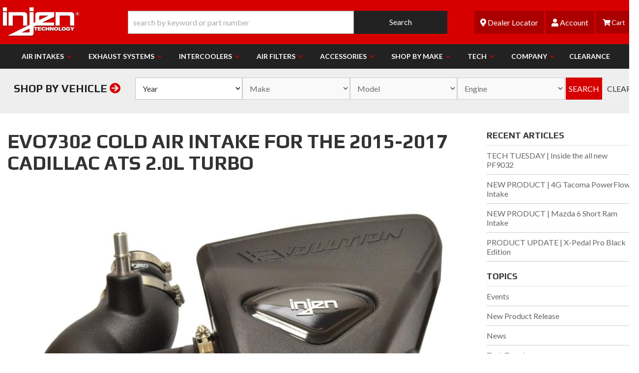

--- FILE ---
content_type: text/css;charset=UTF-8
request_url: https://injen.com/files/css/style.css?v=041445
body_size: 25434
content:
@charset "utf-8";:root{--white:#fff;--black:#000;--red1:#D60000;--red2:#b50202;--gray1:#222;--gray2:#666;--ltegray1:#eee;--ltegray2:#ccc;--gold1:#c69e25;--gold2:#b08606;--green1:#58834b;--fast:all ease .1s;--medium:all ease .4s;--slow:all ease 1s}.affirm-modal-trigger{color:var(--gray1);font-size:16px;font-weight:600}.edit-btn{position:absolute;z-index:99999999;left:0;display:none!important}.wsm-user-admin .edit-btn{display:block!important}*,a,button{outline:0}body{line-height:1.7}.color-guide{display:flex;padding:0;margin:0;flex-wrap:wrap}.color-guide>li{min-height:10vw;box-shadow:0 10px 10px -10px #000;display:flex;padding:20px;align-items:center;color:#222;font-size:12px}.color-guide>li:nth-child(1){background:#D60000;color:#fff}.color-guide>li:nth-child(2){background:#111;color:#fff}.color-guide>li:nth-child(3){background:#eee}.color-guide>li:nth-child(4){background:#fff}h1{font-size:30px;margin-bottom:30px}h2{font-size:24px}h3{font-size:20px}h4{font-size:18px}h5{font-size:16px}h6{font-size:14px}.wsm_checkout_pm_affirm_info h3{background:#fff0;font-size:24px;padding:0 0 5px}input{line-height:1.4}input[type="text"],input[type="textarea"],input[type="password"]{padding:5px;border:1px solid #CCC}.wsm-prod-qty-field{width:30px}.wsm_inquiry_form form{width:100%;background:WhiteSmoke;border:0;border-left:5px solid #CCC}.wsm_inquiry_form form .wsm_inquiry_row_0,.wsm_inquiry_form form .wsm_inquiry_row_1{background:none}.wsm_inquiry_form form label{float:none;clear:both;width:100%}.wsm_inquiry_form_field{width:100%;float:none}input[type="checkbox"]+.wsm_inquiry_form_cbox_label{width:auto;display:inline-block}.wsm_interface_helper_link{width:auto;margin:0;text-align:right}img{max-width:100%}.content_wrap img{margin-bottom:15px}img.flt_rt,img.flt_lft{display:block;margin:0 auto 15px}::selection{background:SlateGray;color:#fff}::-moz-selection{background:SlateGray;color:#fff}@media only screen and (min-width:768px){img.flt_rt{float:right;margin:0 0 15px 15px}img.flt_left{float:left;margin:0 15px 15px 0}h1{font-size:40px;margin-bottom:30px}h2{font-size:34px}h3{font-size:28px}h4{font-size:24px}h5{font-size:20px}h6{font-size:18px}}body{overflow-x:hidden}.content_wrap{padding:0 0 20px;overflow-x:hidden}.landing-pg .content_wrap,.home .content_wrap{padding:0;position:relative}.home .content_wrap .homepage,.landing-pg.series{opacity:.2;transition:all ease .5s}.home.loaded .content_wrap .homepage,.landing-pg.series{opacity:1}.home .content_wrap:before,.landing-pg .content_wrap:before{content:' ';background:url(/files/images/loading.gif);background-size:100%;position:absolute;z-index:99999;width:100px;height:100px;bottom:0;right:0;top:8%;left:50%;transform:translate(-50%,-40%);opacity:1;transition:all ease .2s;border-radius:80px}.home.loaded .content_wrap:before,.loaded.landing-pg .content_wrap:before{opacity:0}.row.master{position:relative;transition:all ease .4s;opacity:0}.loaded .row.master{opacity:1}.sb-active{position:fixed;height:100%;overflow-y:hidden}.sb-active .content_wrap{height:100%;z-index:60;top:0;left:0;width:100%}.sb-active .black_overlay{position:fixed;background:rgb(0 0 0 / .5);height:100%;width:100%;top:0;left:0;min-height:100%;z-index:10}#sidebar-main{left:-100%;transition:all ease .4s;position:fixed;background:#fff;z-index:40;overflow-y:scroll;height:100%}.sb-active #sidebar-main{box-shadow:0 15px 25px rgb(0 0 0 / .9);left:0;top:0}.view-sb{margin:15px 0;border-radius:0 5px 5px 0;position:relative;z-index:9;transition:all ease .4s}.view-sb::before{content:'View '}.sb-active .view-sb::before{content:'Close';display:block}.sb-active .view-sb{float:right;position:fixed;right:0;border-radius:5px 0 0 5px;box-shadow:0 0 15px rgb(0 0 0 / .5);z-index:60}#sidebar-main h3{font-size:18px;padding-bottom:10px;position:relative;border-bottom:2px solid #eee}#sidebar-main .widget_brands_jump_menu>select{width:100%}#sidebar-main .side-nav ul{list-style:none;padding:0;margin:0}#sidebar-main .side-nav ul #widget_news_topic_2{display:none}#sidebar-main .side-nav ul li{line-height:1.2;margin-bottom:10px;border-bottom:1px solid #CCC;padding-bottom:10px}#sidebar-main .side-nav ul li a{color:#666;transition:all ease .4s}#sidebar-main .side-nav ul li a:hover{color:#000}.list-group.have-a-question a{padding:0;border:0;margin-bottom:15px;overflow:hidden;line-height:1.4}.list-group.have-a-question i{float:left;width:20%}.list-group.have-a-question>a>*:not(i){width:72%;margin-left:3%;float:left}#sidebar-main .wsm_widget_attribute_selector select{width:100%;margin-bottom:10px;font-size:16px}.list-group.have-a-question a>span{font-size:14px}@media only print,only screen and (min-width:768px){.content_wrap{overflow-x:auto}#containerWrap{padding:15px}#sidebar-main,.sb-active #sidebar-main{left:0;position:static;overflow:visible}.sb-active #sidebar-main{box-shadow:0 15px 25px rgb(0 0 0 / .9);left:0;top:0}#ags-breadcrumbs>ul>li:nth-child(3){display:inline-block!important;margin:0 5px!important}}@media only screen and (min-width:1200px){#containerWrap{background:#fff;position:relative}}.header-wrap{position:relative;background:#D60000}.cart_icon_counter_wrapper{color:#fff}header .menu-toggle,header .main-logo{float:left;margin:0}header .cart_icon_counter_wrapper{display:flex;align-items:center;background:#fff0;position:absolute;top:0;right:0;z-index:999;padding:0;margin:0}.cart_icon{padding:13px 10px;background:#0003;transition:all ease .4s}header .main-logo{width:78%}header .menu-toggle{line-height:1;height:50px;border-radius:0;background:#0003;color:#fff}header .menu-toggle i{width:20px;color:#fff!important}header .menu-toggle[aria-expanded="true"] i:first-of-type{display:none!important}header .menu-toggle[aria-expanded="false"] i:last-of-type{display:none!important}header .main-logo{text-align:center;display:block}header .main-logo img{max-height:50px;padding:5px}.cart_widget_wrapper{width:100%;clear:both;position:relative}#cart-content{width:100%;clear:both;position:relative;z-index:99999;background:#fff;top:50px;box-shadow:0 20px 20px -20px #000}.cart_icon_counter_wrapper{position:relative}.cart_icon_counter_wrapper i.fa-times,.cart_icon_counter_wrapper.collapsed i.fa-shopping-cart{display:inline-block!important;font-size:14px;width:20px}.cart_icon_counter_wrapper.collapsed i.fa-times,.cart_icon_counter_wrapper i.fa-shopping-cart{display:none !Important}.cart_counter{position:relative;font-size:10px;padding:17px 5px;font-weight:700;background:#0000004d;color:#fff}.cart_info_actions_wrapper{text-align:center;padding:15px 5px;background:#eee;width:100%;display:block}.cart_info_actions_wrapper br,#cart-content .view-all{display:none}.cart_actions{border-top:1px solid #CCC;margin-top:15px;padding-top:15px}.cart_items_wrapper .cart_item{clear:both;border-bottom:1px solid #CCC;padding:15px;overflow:hidden}.cart_items_wrapper .cart_item .prod_image_wrap{float:left;width:25%}.cart_items_wrapper .cart_item .prod_image_wrap img[src=""]{height:80px;text-indent:-999em;width:100%;display:block;background:url(/files/images/no-image-avail-large.jpg) center center;background-size:contain}.cart_items_wrapper .cart_item .prod_info{float:right;width:70%;line-height:1.4}.cart_items_wrapper .prod_quantity{font-size:10px;opacity:.6}header .cart_items_wrapper{overflow-y:auto;max-height:300px}#searchWrap{clear:both;overflow:hidden;padding:5px;background:#eee}#searchWrap #widget_search_form{position:relative;margin-bottom:0;width:100%;border:1px solid #ccc}#searchWrap .widget_search_field,#widget_nltr_email{width:100%;padding:5px;border-radius:0;border:1px solid #eee;padding:10px;color:#333}#searchWrap .widget_search_button,#widget_nltr_button{position:absolute;top:0;right:11px;background:#fff0;color:#f82600;border-radius:0;font-family:FontAwesome;padding-right:55px;padding:9px 56px 10px 20px;z-index:999}#searchWrap #widget_search_form:after{content:'Search';position:absolute;right:15px;top:7px;z-index:0;font-size:16px}.user-links{position:absolute;top:0;right:0;width:100%}.ymm-wrap{background:#eee}.ymm-wrap>div>div>div{display:block;align-items:center;padding:0 5px 5px}.ymm-wrap>div>div>div h2{font-size:22px;text-transform:uppercase;font-weight:700;margin:0 10px 0 0;padding:10px;width:100%;text-align:center;display:flex;align-items:center;justify-content:center;background:#313131;color:#fff;line-height:.8}.ymm-wrap>div>div>div h2 i{color:#D60000;margin-left:5px}.ymm-wrap>div>div>div.open h2 .fa-arrow-circle-down{display:none!important}.ymm-wrap>div>div>div h2 .fa-times-circle{display:none!important}.ymm-wrap>div>div>div.open h2 .fa-times-circle{display:block!important}.ymm-wrap>div>div>div .side_attributes{width:100%;display:none;padding:10px;background:#222}.ymm-wrap>div>div>div .side_attributes hr{display:none}.ymm-wrap>div>div>div .side_attributes #ymm_selects>div>div{padding:2px;font-weight:700;width:100%;height:auto;display:flex;align-items:center;justify-content:left;margin:0}#ymm_selects #sidebar_year_text,#ymm_selects #sidebar_make_text,#ymm_selects #sidebar_model_text,#ymm_selects #sidebar_submodel_text{padding:10px 12px;border:1px solid #444;margin-bottom:5px}.ymm-wrap>div>div>div .side_attributes #ymm_selects>div>div.wsmjs-attribute-search-buttons{width:16%;display:flex;align-items:center;justify-content:left}.ymm-wrap>div>div>div .side_attributes #ymm_selects>div>div select{border:0;padding:10px 19px;display:block;height:40px;border-radius:0}.ymm-wrap>div>div>div .side_attributes #ymm_selects>div>div select:disabled{color:#666}.wsmjs-attribute-search-group select{width:100%;-moz-appearance:none;-webkit-appearance:none;appearance:none;border:0;padding:15px 20px 15px 15px;line-height:1;border:0 solid #222;background:#fff;color:#222;margin:0;border-radius:0;font-size:16px;cursor:pointer}.body_cat .wsmjs-attribute-search-group select{padding:15px;margin-bottom:0;font-size:14px}.wsm_widget_attribute_selector_label select[disabled]{opacity:.4;border:none}.wsm_widget_attribute_selector_label{position:relative;margin:0 0 5px;font-size:15px;color:#fff}.wsm_widget_attribute_selector_label::before{font-size:14px;content:"\f061";position:absolute;left:1px;font-family:'FontAwesome';pointer-events:none;height:100%;top:0;display:-webkit-box;display:-ms-flexbox;display:flex;-webkit-box-align:center;-ms-flex-align:center;align-items:center;opacity:1;color:#D60000;padding:5px;transition:all ease .4s;display:none}.wsm_widget_attribute_selector_label[disabled="disabled"]::before,#sidebar_year_text.wsm_widget_attribute_selector_label::before,#sidebar_make_text.wsm_widget_attribute_selector_label::before,#sidebar_model_text.wsm_widget_attribute_selector_label::before,#sidebar_submodel_text.wsm_widget_attribute_selector_label::before{display:none!important;left:-100px;opacity:0}.wsm_widget_attribute_selector_label::after{font-size:12px;content:"\f078";position:absolute;right:10px;pointer-events:none;color:#fff;height:100%;top:0;display:-webkit-box;display:-ms-flexbox;display:flex;-webkit-box-align:center;-ms-flex-align:center;align-items:center;transition:all ease .4s;font-family:FontAwesome}.wsm_widget_attribute_selector_label[disabled="disabled"]::after{opacity:.4}.wsm_widget_attribute_selector_label[id*="_text"]{padding:5px 15px;line-height:1;text-align:left}.wsm_widget_attribute_selector_label span:last-child{color:#fff}.wsm_widget_attribute_selector_label[id*="_text"]::after{content:'\f058';color:#D60000;font-size:15px;right:-4px;position:relative}.wsm_widget_attribute_selector_tag{font-size:11px;font-weight:700;background:#fff;color:#666;padding:3px 5px;transition:all ease .4s;margin-right:5px}@media only screen and (min-width:768px){.wsm_login i,header .phone-link i{display:none}.cart_icon{padding:12px 12px;transition:all ease .4s}.cart_icon:hover{background:#00000057}header .main-logo{height:70px}.main-header{padding:10px 0;background:#D60000}.main-header .container .row{display:flex}header .main-logo{-webkit-box-flex:0;-ms-flex:0 25%;flex:0 20%;flex-grow:2;text-align:left}header .main-logo img{max-height:100%;position:relative}header .cart_widget_wrapper{clear:none}header .cart_icon_counter_wrapper{width:auto;border:0;border-radius:0;background:#fff0;position:relative}header .cart_counter{padding:16px 5px}header .cart_counter::after{content:'In Cart';text-transform:uppercase;margin-left:5px;font-size:12px;display:none}header #cart-content{position:absolute;z-index:8;background:#fff;box-shadow:5px 10px 15px rgb(0 0 0 / .2);width:300px;right:0;top:100%}#searchWrap{background:#fff0;display:-webkit-box;display:flex;flex:0 50%;justify-content:center;flex-grow:5;align-items:center}#searchWrap #widget_search_form{border:0}#searchWrap .widget_search_field{border:1px solid #CCC;box-shadow:inset 0 0 15px rgb(0 0 0 / .2)}.user-links{display:flex;flex:0 30%;justify-content:flex-end;flex-grow:5;align-items:center;position:relative}.user-links>div{margin-left:3px}.user-links>div>a{font-size:16px;display:block;text-align:center;color:#fff;padding:10px 12px;background:#0003;transition:all ease .4s;text-decoration:none!important}.user-links>div>a:hover{background:#00000057}.user-links>div>a>span{line-height:1;display:inline-block}.ymm-wrap{background:#eee}.ymm-wrap>div>div>div{display:flex;align-items:center;padding:0}.ymm-wrap>div>div>div h2{width:20%;background:#fff0;color:#222}.ymm-wrap>div>div>div .side_attributes{width:80%;display:block!important;background:#fff0;padding:0}.ymm-wrap>div>div>div.open h2 .fa-times-circle{display:none!important}.ymm-wrap>div>div>div .side_attributes hr{display:none}.ymm-wrap>div>div>div .side_attributes #ymm_selects>div{display:flex;align-items:center}.ymm-wrap>div>div>div .side_attributes #ymm_selects>div>div{width:21%;height:44px}#ymm_selects #sidebar_year_text,#ymm_selects #sidebar_make_text,#ymm_selects #sidebar_model_text,#ymm_selects #sidebar_submodel_text{border:0;margin-bottom:0;padding:2px}#sidebar-main #ymm_selects #sidebar_year_text,#sidebar-main #ymm_selects #sidebar_make_text,#sidebar-main #ymm_selects #sidebar_model_text,#sidebar-main #ymm_selects #sidebar_submodel_text{height:30px;padding:5px}.ymm-wrap>div>div>div .side_attributes #ymm_selects>div>div.wsmjs-attribute-search-buttons{width:16%;display:flex;align-items:center}.ymm-wrap>div>div>div .side_attributes #ymm_selects>div>div select{font-size:14px;font-weight:700;text-transform:uppercase}.ymm-wrap>div>div>div .side_attributes #ymm_selects>div>div span{color:#222}}@media only screen and (min-width:992px){.ymm-wrap>div>div>div h2{padding:0}.ymm-wrap>div>div>div{padding:2px 0}.cart_icon:after{content:'Cart';font-size:14px}}@media only print,only screen and (min-width:1200px){header .main-logo,header .phone-link,header .cart_icon_counter_wrapper,#searchWrap{margin:0;padding:0}header .phone-link{cursor:default;width:20%;display:block;padding:15px}.cart_widget_wrapper{float:right;clear:none}}header .navbar-default{min-height:0;margin-bottom:0;background:#fff0;border:0}#main-nav .nav-main{margin:0 -15px;background:#fff}.wsm_user_links_wrap{padding:5px;background:#eee}.wsm_user_links_wrap .my-account{margin-left:15px}.wsm_user_links_wrap hr{margin:15px 0;border-color:#AAA}.wsm_user_links_wrap ul{display:-webkit-box!important;display:-ms-flexbox!important;display:flex!important;padding:0;margin:0;list-style:none}.wsm_user_links_wrap ul li{-webkit-box-flex:1;-ms-flex:1;flex:1;align-items:center;display:flex;margin:4px}.wsm_user_links_wrap ul .wsm-hdr__mbtn{padding:10px 15px;text-decoration:none;outline:none;background:#fff;font-size:11px;width:100%;text-align:center;transition:all ease .4s}.wsm_user_links_wrap ul .wsm-hdr__mbtn:hover{background:#D60000}.wsm_user_links_wrap ul .wsm-hdr__btn:hover{text-decoration:none}.wsm_user_links_wrap ul .wsm-hdr__btn i{font-size:20px;color:#D60000}.wsm_user_links_wrap ul .wsm-hdr__btn:hover i{color:#fff}.wsm_user_links_wrap ul .wsm-hdr__btn>span{text-transform:uppercase;margin:5px 0 0 0;color:#222;display:block}.wsm_user_links_wrap ul .wsm-hdr__btn:hover>span{color:#fff}#main-nav .navbar-nav>li{border-bottom:1px solid #eee}#main-nav .navbar-nav>li>a{color:#222;text-transform:uppercase;font-weight:700;position:relative}#main-nav .navbar-nav>li.open>a{color:#222}#main-nav .navbar-nav>li.open>a:hover{background:#fff}#main-nav .navbar-nav>li.dropdown>a span.caret{display:none;padding-right:30px}#main-nav .navbar-nav>li.dropdown>a::after{content:"\f078";font-family:'Font Awesome 5 Free';font-weight:900;width:30px;display:block;position:absolute;right:10px;top:10px;text-align:center;pointer-events:none;color:#D60000;font-size:10px}#main-nav .navbar-nav>li.dropdown.open>a::after{content:"\f00d"}#main-nav .navbar-nav>li>ul.dropdown-menu{padding:0}.navbar-default .navbar-nav .open .dropdown-menu>li>a,.navbar-default .navbar-nav .open .dropdown-menu ul>li>a{border-bottom:1px solid #CCC;padding:10px 15px 10px 30px;color:#444;display:block}#main-nav .navbar-nav>li>ul>li:last-child>a{border-bottom:0!important}.navbar-default .dropdown .dropdown-menu ul{list-style:none;padding:0}@media only screen and (min-width:768px){.nav-wrap{background:#222}#main-nav .nav-main{background:#fff0}.nav-wrap>div{width:100%;max-width:fit-content}#main-nav .navbar-nav>li{position:static;border:0}#main-nav .navbar-nav>li.dropdown a{padding-right:30px;font-size:12px;padding:15px 10px}#main-nav .navbar-nav>li a{color:#fff;font-size:12px}#main-nav .navbar-nav>li.dropdown>a::after{top:50%;margin-top:-10px;display:none}#main-nav .navbar-nav>li.dropdown ul{width:100%;background:#fff}#main-nav .navbar-nav>li.dropdown>ul{background:#fff;border:0;width:300px;padding:15px}#main-nav .navbar-nav>li.dropdown>ul::after{content:'Close (x)';position:absolute;top:10px;right:10px;font-size:12px;opacity:1;cursor:pointer;color:#666}#main-nav .navbar-nav>li.dropdown>ul li a{display:block;transition:all ease .4s;color:#222}#main-nav .navbar-nav>li.dropdown>ul li a:hover{text-decoration:none;background:rgb(0 0 0 / .08)}#main-nav .navbar-nav>li.mega-drop .dropdown-menu{width:780px;text-align:left;padding:5px 30px 10px;z-index:99999999999999999;min-height:350px}#main-nav .navbar-nav>li.mega-drop .dropdown-menu:after{content:'';width:500px;height:400px;background-size:100%;background-repeat:no-repeat;margin:0;display:block;bottom:-80px;top:auto;righT:-60px}#main-nav .navbar-nav>li.mega-drop.air-intakes .dropdown-menu:after{background:url(/files/images/main-menu/air-intake-systems.png);background-repeat:no-repeat}#main-nav .navbar-nav>li.mega-drop.exhaust-systems .dropdown-menu:after{background:url(/files/images/main-menu/exhaust-systems.png);background-repeat:no-repeat}#main-nav .navbar-nav>li.mega-drop.intercoolers .dropdown-menu:after{background:url(/files/images/main-menu/intercoolers.png);background-repeat:no-repeat;bottom:-110px}#main-nav .navbar-nav>li.mega-drop.air-filters .dropdown-menu:after{background:url(/files/images/main-menu/air-filters.png);background-repeat:no-repeat}#main-nav .navbar-nav>li.mega-drop .dropdown-menu li>strong{text-transform:uppercase;font-size:30px;font-weight:800;display:block;font-family:'Play'}#main-nav .navbar-nav>li.mega-drop .dropdown-menu li>strong>span{color:#D60000}#main-nav .navbar-nav>li.mega-drop .dropdown-menu li a.compare{padding:5px 15px;display:inline-block;border:1px solid #ccc;text-decoration:none;margin-bottom:10px}#main-nav .navbar-nav>li.mega-drop .dropdown-menu li a.compare i{color:#D60000}#main-nav .navbar-nav>li.mega-drop .dropdown-menu li .label{display:block;text-align:left;color:#999;font-size:12px}#main-nav .navbar-nav>li.mega-drop .dropdown-menu li.wsm-nav-link{max-width:250px}#main-nav .navbar-nav>li.mega-drop .dropdown-menu li.wsm-nav-link a{font-size:16px;padding:10px 10px 10px 20px;border-top:1px solid #ccc}}@media only screen and (min-width:992px){#main-nav .navbar-nav>li.dropdown{}}@media only screen and (min-width:1200px){.nav-wrap{position:relative}#main-nav,header .navbar-default{border:0!important}#main-nav .navbar-nav>li{border-bottom:0}#main-nav .navbar-nav>li>a{transition:all ease .4s;font-size:14px}#main-nav .navbar-nav>li>a:hover{background:rgb(0 0 0 / .33)}#main-nav .navbar-nav>li.dropdown a{padding:15px 30px 15px 20px;font-size:14px}#main-nav .navbar-nav>li.dropdown>a::after{font-size:10px;color:#D60000;opacity:1;width:20px;margin-top:-10px;display:block}#main-nav .navbar-nav>li.dropdown ul{background:#fff}.navbar-default .navbar-nav .open .dropdown-menu>li{overflow:hidden}.navbar-default .navbar-nav .open .dropdown-menu>li>a{border:0;padding:7px;padding-right:7px;transition:all ease .4s;display:inline-block;background:none}}@media only screen and (min-width:1350px){#main-nav .navbar-nav>li{position:relative}}.footer-wrap{background:#000;color:#fff;position:relative;padding:50px 0}.footer-columns>div{float:none;background:#222;margin:5px 0;padding:5px}.footer-columns>div:first-child{background:#fff0;margin-bottom:0}.footer-columns>div>h2{margin:0;padding:15px 5px}.footer-wrap .footer-columns>div i.visible-xs{position:absolute;right:15px;top:20px;color:#fff;z-index:999}.landing-pg #wsm_copyright{margin-bottom:43px}.footer-wrap h2{color:#fff;font-size:16px}.footer-wrap ul{margin:0;padding:0;display:none}.footer-wrap li{list-style:none;margin:5px 5px 0;padding:0}.footer-wrap a{color:#CCC}.pre-footer{background:#222;padding:15px 0;margin-bottom:15px}#widget_newsletter_form{position:relative;margin-bottom:15px}#widget_newsletter_form>p{display:none}#widget_nltr_email{width:98%}.logo-footer{text-align:center;display:block;margin:0 auto}.footer-wrap .social-wrap{text-align:center;margin-bottom:20px;display:block!important}.footer-wrap .social-wrap li a{color:#fff;font-size:24px;padding:5px;background:#fff0;transition:all ease .4s}.footer-wrap .social-wrap li a:hover{color:#D60000;transition:all ease .4s}.footer-wrap .social-wrap li{display:inline-block;margin:5px 0}footer .credit_cards{padding:0;margin:0;display:inline-block;vertical-align:bottom}footer .credit_cards li{background:url(/files/images/sprite-ccards.png) no-repeat;display:inline-block;height:45px;margin:0 5px 15px;text-indent:-1000em;width:72px}footer .credit_cards li.cc_visa{background-position:0 -64px}footer .credit_cards li.cc_mastercard{background-position:-73px -64px}footer .credit_cards li.cc_amex{background-position:-146px -64px}footer .credit_cards li.cc_discover{background-position:-217px -64px}footer .credit_cards li.cc_paypal{background-position:-290px -64px}.footer-columns li a{display:block;background:rgb(255 255 255 / .07);padding:15px 10px;font-size:16px}#wsm_copyright{font-size:12px;background:#222;padding:5px;text-align:center;color:#999}#wsm_copyright a{color:#999}#wsm_copyright br{display:none}.wsm-footer__badges{display:-webkit-box;display:-ms-flexbox;display:flex;-webkit-box-pack:center;-ms-flex-pack:center;justify-content:center;-webkit-box-align:center;-ms-flex-align:center;align-items:center;-webkit-box-orient:vertical;-webkit-box-direction:normal;-ms-flex-direction:column;flex-direction:column}@media only screen and (min-width:768px){.wsm-footer__badges{-webkit-box-orient:horizontal;-webkit-box-direction:normal;-ms-flex-direction:row;flex-direction:row}.footer-wrap ul{display:block!important}.footer-wrap li{margin:0 0 5px;line-height:2}.footer-columns>div{float:left;background:#fff0;margin:0;padding:10px}.footer-columns>div>h2{padding:0;margin-bottom:10px}}@media only screen and (min-width:1200px){.logo-footer{margin:20% auto 0}.footer-wrap li{margin:0}.footer-columns li a{display:inline-block;background:none;padding-left:0;padding:0;color:#999}}#hero-wrap{margin-bottom:10px;position:relative;overflow:hidden}#hero-wrap::before{display:block;content:"";width:100%;padding-top:calc((450 / 800) * 100%)}.hero-wrap-inner{position:absolute;top:0;right:0;bottom:0;left:0;background:#eee;height:100%}#hero-wrap .owl-dots{position:absolute;z-index:1;bottom:5px;width:100%}#hero-wrap .owl-dot.active span{background:SlateGray}#hero-wrap img{margin-bottom:0}.owl-item{-webkit-backface-visibility:hidden;-webkit-transform:translateZ(0) scale(1,1)}#featured_slideshow .owl-nav{color:#fff;line-height:1}#featured_slideshow .owl-nav>div{position:absolute;top:45%;opacity:.5;transition:all ease .4s}#featured_slideshow .owl-nav>div:hover{opacity:1}#featured_slideshow .owl-nav>div.owl-prev{left:15px}#featured_slideshow .owl-nav>div.owl-next{right:15px}#featured_slideshow .owl-nav i{font-size:36px}#featured_slideshow .owl-nav>div{display:inline-block;margin:0 5px}#fet-prod-wrap{margin:30px 0}#fet-prod-wrap .featured-tabs-wrap>.container{margin:0 auto}#fet-prod-wrap .featured-tabs-wrap>.container>div{display:block;align-items:center}#fet-prod-wrap .featured-tabs-wrap>.container>div h2{font-size:20px;font-weight:900;text-transform:uppercase;padding-right:10px;margin:0;line-height:2;display:block;text-align:center}#fet-prod-wrap .featured-tabs-wrap>.container>div .nav-tabs{border:0;margin:0;padding:0;display:flex;justify-content:center;flex-wrap:wrap}#fet-prod-wrap .featured-tabs-wrap>.container>div .nav-tabs li{width:auto;flex:0 30%;margin:0;border:1px solid #eee;text-align:center;background:#f9f9f9}#fet-prod-wrap .featured-tabs-wrap>.container>div .nav-tabs li a{background:#fff0;font-size:14px;padding:5px 10px;display:block;border-bottom:4px solid #f9f9f9!important;transition:all ease .4s;cursor:pointer;color:#888}#fet-prod-wrap .featured-tabs-wrap>.container>div .nav-tabs li a:hover{color:#222}#fet-prod-wrap .featured-tabs-wrap>.container>div .nav-tabs li.active a{border-bottom:4px solid #D60000!important;color:#222}#fet-prod-wrap .featured-tabs-wrap .tab-content .owl-carousel .owl-stage-outer{padding-bottom:60px}#fet-prod-wrap .featured-tabs-wrap .tab-content .owl-carousel .owl-stage-outer .owl-stage{display:flex;padding:0 30px}#fet-prod-wrap .featured-tabs-wrap .tab-content .owl-carousel .owl-stage-outer .owl-stage .owl-item .wsm-slide{text-align:center;height:100%;display:flex;flex-wrap:wrap;justify-content:center;width:100%}#fet-prod-wrap .featured-tabs-wrap .tab-content .owl-carousel .owl-stage-outer .owl-stage .owl-item .wsm-slide>a{padding:20px 10% 0;display:flex;align-items:center;justify-content:center;margin-bottom:20px;position:relative;width:100%;transition:all ease .4s}#fet-prod-wrap .featured-tabs-wrap .tab-content .owl-carousel .owl-stage-outer .owl-stage .owl-item .wsm-slide>a:after{content:'';position:absolute;-webkit-filter:blur(5px);-moz-filter:blur(5px);-o-filter:blur(5px);-ms-filter:blur(5px);filter:blur(5px);width:70%;border-radius:100%;height:20px;background-color:#22222226;bottom:-20px;z-index:1;transition:all ease .4s}#fet-prod-wrap .featured-tabs-wrap .tab-content .owl-carousel .owl-stage-outer .owl-stage .owl-item .wsm-slide>a:hover:after{background-color:#2222226b}#fet-prod-wrap .featured-tabs-wrap .tab-content .owl-carousel .owl-stage-outer .owl-stage .owl-item .wsm-slide a img{max-height:100%;width:auto;transition:all ease .4s;top:0;position:relative}#fet-prod-wrap .featured-tabs-wrap .tab-content .owl-carousel .owl-stage-outer .owl-stage .owl-item .wsm-slide a:hover img{top:10%;position:relative;transition:all ease .4s}#fet-prod-wrap .featured-tabs-wrap .tab-content .owl-carousel .owl-stage-outer .owl-stage .owl-item .wsm-slide .wsm_caption{display:flex;justify-content:center;align-items:center;position:absolute;bottom:-50px}#fet-prod-wrap .featured-tabs-wrap .tab-content .owl-carousel .owl-stage-outer .owl-stage .owl-item .wsm-slide .wsm_caption .featured_title{font-weight:700;font-size:14px;text-align:right;line-height:1.2;margin-right:15px}#fet-prod-wrap .featured-tabs-wrap .tab-content .owl-carousel .owl-stage-outer .owl-stage .owl-item .wsm-slide .wsm_caption .featured_description{display:none}#fet-prod-wrap .featured-tabs-wrap .tab-content .owl-carousel .owl-stage-outer .owl-stage .owl-item .wsm-slide .wsm_caption>a{font-size:14px;color:#666;padding:5px 15px;border:1px solid #ccc;max-height:40px;display:flex;align-items:center;text-decoration:none;transition:all ease .4s;display:none}#fet-prod-wrap .featured-tabs-wrap .tab-content .owl-carousel .owl-stage-outer .owl-stage .owl-item .wsm-slide .wsm_caption>a:hover{background:#D60000;border:#D60000 1px solid;color:#fff}#fet-prod-wrap .featured-tabs-wrap .tab-content .owl-carousel .owl-stage-outer .owl-stage .owl-item .wsm-slide .wsm_caption>a i{color:#D60000;margin-left:5px;position:relative;top:2px;transition:all ease .4s}#fet-prod-wrap .featured-tabs-wrap .tab-content .owl-carousel .owl-stage-outer .owl-stage .owl-item .wsm-slide .wsm_caption>a:hover i{color:#fff}#fet-prod-wrap .owl-nav{position:absolute;top:30%;width:100%}#fet-prod-wrap .owl-nav>div{position:absolute}#fet-prod-wrap .owl-nav>div i{font-size:20px}#fet-prod-wrap .owl-prev{left:5px}#fet-prod-wrap .owl-next{right:5px}#fet-video-wrap{padding:5vh 20px;position:relative;background-color:#000;overflow:hidden;background-size:0%}#fet-video-wrap:before{content:'';background:#000;color:#fff;font-weight:300;text-align:center;padding:30vh 20px;width:100%;position:absolute;top:0;left:0;height:100%}#fet-video-wrap:after{content:'';background:#000;color:#fff;font-weight:300;text-align:center;background-image:inherit;background-attachment:fixed;background-position:center;background-repeat:no-repeat;background-size:cover;padding:30vh 20px;width:100%;position:absolute;top:0;left:0;opacity:.4;height:100%}.home #fet-video-wrap:after{background-image:url(/files/images/homepage/video-background-sml.jpg)}#fet-video-wrap .video-content{max-width:1200px;margin:auto;width:100%;position:relative;z-index:999;border:5px solid #eee;padding:15px;align-items:center;text-align:center}#fet-video-wrap .video-content>div{width:auto;margin-bottom:20px}#fet-video-wrap .video-content .icons-wrap a{text-decoration:none}#fet-video-wrap .video-content .icons-wrap a i{color:#D60000;font-size:70px;display:block;transition:all ease .4s}#fet-video-wrap .video-content .icons-wrap a:hover i{color:#b50202}#fet-video-wrap .video-content .icons-wrap a span{display:block;font-size:12px;color:#fff;text-transform:uppercase}#fet-video-wrap .video-content .title-wrap>span{text-transform:uppercase;display:block;line-height:.9;margin:5px 0}#fet-video-wrap .video-content .title-wrap>span.pretitle{font-size:24px;font-weight:700;color:#D60000}#fet-video-wrap .video-content .title-wrap>span.title{font-size:42px;font-weight:800;color:#fff;font-family:'Play'}#fet-video-wrap .video-content .title-wrap>span.subtitle{font-size:12px;letter-spacing:8px;color:#999}#fet-video-wrap .video-content .text-wrap{margin:0}#fet-video-wrap .video-content .text-wrap h3{font-size:16px;font-weight:800;color:#D60000;text-transform:uppercase;display:block;margin:0}#fet-video-wrap .video-content .text-wrap p{font-size:16px;color:#fff;line-height:1.3}#news-wrap ul.widget_news_menu{margin:0;padding:0;display:flex;flex-wrap:wrap}#news-wrap ul.widget_news_menu>li{position:relative;display:flex;flex:0 50%}#news-wrap ul.widget_news_menu>li>a{display:block;width:100%;background:#000}#news-wrap ul>li>a>img{margin:0;width:100%;opacity:.5;transition:all ease .4s}#news-wrap ul>li:hover>a>img{margin:0;width:100%;opacity:1}#news-wrap ul>li>.content-wrap{position:absolute;bottom:0;display:block;width:100%;padding:15px}#news-wrap ul>li>.content-wrap .widget_news_article_title{color:#fff;font-weight:800;font-size:16px;line-height:1;text-transform:uppercase;transition:all ease .4s;text-decoration:none;display:block;max-height:80px;overflow:hidden}#news-wrap ul>li:hover>.content-wrap .widget_news_article_title{text-shadow:0 2px 5px #000}#news-wrap ul>li>.content-wrap .widget_news_tail{display:inline-block;padding:5px 15px;margin-top:10px;color:#fff;border:2px solid #fff;font-size:14px;text-decoration:none;transition:all ease .4s;line-height:1}#news-wrap ul>li>.content-wrap .widget_news_tail:hover{background:#D60000;border:2px solid #D60000}#newsletter{padding:30px 10px;background:#D60000;color:#fff}#newsletter>div>div{align-items:center}#newsletter>div>div>div.txt{margin-bottom:15px}#newsletter>div>div>div.txt strong{font-size:24px;text-transform:uppercase;display:block;font-family:'Play';line-height:1}#newsletter>div>div>div.txt span{text-transform:uppercase;letter-spacing:2px;display:block;line-height:1;color:#ffaeae;font-size:14px}#newsletter>div>div>div.form #widget_newsletter_form{margin:0}#newsletter>div>div>div.form #widget_newsletter_form #widget_nltr_button{padding:10px 20px;right:10px;margin:0}.eapps-instagram-feed-container{width:100%;margin-bottom:-45px;position:relative;z-index:999999;background:#111}#popupmanager_shippingTime .modal-dialog{margin-top:100px}#popupmanager_shippingTime .modal-content{border:0;border-radius:0;background-position:center}#popupmanager_shippingTime #widget_newsletter_form_pum{margin:20px 0}#popupmanager_shippingTime .close{position:absolute;right:10px;z-index:2;font-size:1.3em;opacity:.4}#popupmanager_shippingTime .modal-title{padding-top:15px}#popupmanager_shippingTime .modal-title{font-family:var(--font2);font-weight:700;text-transform:uppercase;font-size:2.5em}#popupmanager_shippingTime .modal-header{border-bottom:none;padding:0 15px;position:relative}#popupmanager_shippingTime .modal-body{padding:0}#popupmanager_shippingTime .modal-footer{display:none}@media only screen and (min-width:768px){#hero-wrap::before{display:block;content:"";width:100%;padding-top:calc((700 / 2000) * 100%)}#fet-prod-wrap .featured-tabs-wrap .tab-content .owl-carousel .owl-stage-outer .owl-stage .owl-item .wsm-slide .wsm_caption .featured_title{font-weight:700;font-size:16px;max-width:200px;text-align:right;line-height:1.2;margin-right:15px}#fet-prod-wrap .featured-tabs-wrap .tab-content .owl-carousel .owl-stage-outer .owl-stage .owl-item .wsm-slide .wsm_caption>a{display:block}#fet-video-wrap{padding:25vh 20px}#fet-video-wrap .video-content{padding:30px;display:flex;text-align:left}#fet-video-wrap .video-content .icons-wrap{padding:0 10px}#fet-video-wrap .video-content .icons-wrap a:hover i{color:#b50202}#fet-video-wrap .video-content .title-wrap{flex:0 40%;justify-content:flex-end}#fet-video-wrap .video-content .title-wrap>span{line-height:.9}#fet-video-wrap .video-content .title-wrap>span.title{font-size:62px;margin:0}#fet-video-wrap .video-content .title-wrap>span.subtitle{font-size:14px}#fet-video-wrap .video-content .text-wrap{border-left:2px solid #fff;padding-left:20px;flex:0 60%}#fet-video-wrap .video-content .text-wrap h3{font-size:18px}#fet-video-wrap .video-content .text-wrap p{font-size:16px}.home #fet-video-wrap:after{background-image:url(/files/images/homepage/video-background-lrg.jpg)}#news-wrap ul>li>.content-wrap .widget_news_article_title{font-size:30px;max-height:none}#newsletter{padding:80px 10px}#newsletter>div>div{display:flex;max-width:870px;margin:auto;justify-content:center}#newsletter>div>div>div.txt{text-align:right;margin:0;border-right:2px solid #ccc}#newsletter>div>div>div.txt strong{font-size:36px;line-height:1}}@media only screen and (min-width:992px){#hero-wrap{margin-bottom:30px}#fet-prod-wrap .featured-tabs-wrap>.container{margin:40px auto}#fet-prod-wrap .featured-tabs-wrap>.container>div{display:flex;align-items:center;justify-content:center}#fet-prod-wrap .featured-tabs-wrap>.container>div .nav-tabs li{flex:0;border:0;text-align:left;background:#fff0}#fet-prod-wrap .featured-tabs-wrap .tab-content .owl-carousel .owl-stage-outer .owl-stage .owl-item .wsm-slide>a:after{content:'';-webkit-filter:blur(15px);-moz-filter:blur(15px);-o-filter:blur(15px);-ms-filter:blur(15px);filter:blur(15px);width:80%;height:50px;background-color:#22222240;bottom:-40px}#fet-prod-wrap .featured-tabs-wrap .tab-content .owl-carousel .owl-stage-outer .owl-stage .owl-item .wsm-slide>a{display:flex;margin-bottom:40px;padding:0 40px 20px}#fet-prod-wrap .featured-tabs-wrap>.container>div h2{font-size:24px;font-weight:900;text-transform:uppercase;padding-right:10px;margin:0 10px 0 0;border-right:1px solid #000;line-height:2}#fet-prod-wrap .featured-tabs-wrap>.container>div .nav-tabs li a{padding:10px 15px;font-size:16px;border-bottom:4px solid #fff!important}#fet-prod-wrap .featured-tabs-wrap .tab-content .owl-carousel .owl-stage-outer .owl-stage{padding:0}#fet-prod-wrap .featured-tabs-wrap .tab-content .owl-carousel .owl-stage-outer{padding-bottom:90px}#news-wrap ul.widget_news_menu>li{flex:0 25%}#news-wrap ul.widget_news_menu>li>.content-wrap .widget_news_article_title{font-size:20px}#popupmanager_shippingTime .close{font-size:2em}}@media only screen and (min-width:1200px){#hero-wrap{margin:0 0 45px}#news-wrap ul.widget_news_menu>li>.content-wrap .widget_news_article_title{font-size:24px}}@media only screen and (min-width:1500px){#news-wrap ul.widget_news_menu>li>.content-wrap .widget_news_article_title{font-size:30px}}.page_35853 .content_wrap{display:flex;flex-wrap:wrap}.page_35853 iframe{width:33.3%}.page_35853 .iframe-wrap{width:100%;padding:0;height:40vh}.compare-pg #top-banner{background:#000;color:#fff;font-weight:300;text-align:center;background-image:url(/files/images/compare/top-banner.jpg);background-attachment:fixed;background-position:top;background-repeat:no-repeat;background-size:cover;width:100%;position:relative;top:0;left:0;height:40vh;overflow:hidden;z-index:-1}#intake-table{display:flex;flex-wrap:wrap}#intake-table .title{background:#D60000;color:#fff;text-align:center;display:flex}#intake-table .title .inner-title{margin:auto}#intake-table .title .inner-title img{max-width:100px;width:100%;display:block;margin:auto}#intake-table .title .inner-title h1{text-transform:uppercase;font-size:30px;font-weight:800;line-height:1}#intake-table .title .inner-title h1 span{display:block;background:#fff;color:#D60000;font-size:24px;font-weight:800;padding:10px}#intake-table .intakes{margin-top:0;padding:0 30px}#intake-table .intakes .owl-nav{position:absolute;top:50%;left:0;width:100%}#intake-table .intakes .owl-nav>div{position:absolute}#intake-table .intakes .owl-nav>div i{font-size:40px}#intake-table .intakes .owl-nav>div.owl-prev{left:-23px}#intake-table .intakes .owl-nav>div.owl-next{right:-23px}#intake-table .intakes>div>div>div>div{padding:0 20px}#intake-table .intakes>div>div>div>div:nth-child(even){background:-moz-linear-gradient(top,#fff0 23%,#fff0 31%,rgb(238 238 238) 100%);background:-webkit-linear-gradient(top,#fff0 23%,#fff0 31%,rgb(238 238 238) 100%);background:linear-gradient(to bottom,#fff0 23%,#fff0 31%,rgb(238 238 238) 100%);filter:progid:DXImageTransform.Microsoft.gradient(startColorstr='#00ffffff',endColorstr='#eeeeee',GradientType=0)}#intake-table .intakes>div>div>div>div>div{display:flex;flex-wrap:wrap;justify-content:center;align-items:stretch;height:100%;position:relative;padding-bottom:30px}#intake-table .intakes>div>div>div>div>div>a{display:flex;height:200px}#intake-table .intakes>div>div>div>div>div>a:after{content:' ';display:block;width:40px;height:0;background:#fff;box-shadow:0 0 50px 30px #fff;position:absolute;left:50%;margin-left:-40px;top:90px;z-index:-1;display:none}#intake-table .intakes>div>div>div>div>div>a>img{max-height:100%;width:auto;margin:auto}#intake-table .intakes>div>div>div>div>div .wsm_caption{height:100%}#intake-table .intakes>div>div>div>div>div .wsm_caption .featured_title{font-size:20px;display:block;font-weight:800;text-transform:uppercase;line-height:1;margin-bottom:20px;width:100%}#intake-table .intakes>div>div>div>div>div .wsm_caption .featured_title:after{content:'Intakes';display:block;font-size:16px;font-weight:400;color:#D60000}#intake-table .intakes>div>div>div>div>div .wsm_caption .featured_description ul{padding:0;margin:0 0 20px;max-height:250px;overflow:hidden;overflow-y:scroll}#intake-table .intakes>div>div>div>div>div .wsm_caption .featured_description ul li{display:block;font-size:16px;line-height:1.2;margin-bottom:15px}#intake-table .intakes>div>div>div>div>div .wsm_caption a{padding:5px 15px;background:#D60000;color:#fff;display:inline-block;text-align:center;font-size:16px;position:relative;margin-top:20px;transition:all ease .4s;text-decoration:none}#intake-table .intakes>div>div>div>div>div .wsm_caption a:hover{background:#b50202}#intake-table .intakes>div>div>div>div>div .wsm_caption a:before{content:'- Scroll for more -';position:absolute;top:-30px;color:#999;left:0;font-size:12px;font-style:italic}#slogan-banner{background:#000;color:#fff;font-weight:300;text-align:center;background-image:url(/files/images/compare/slogan-banner-sml.jpg);background-attachment:fixed;background-position:top;background-repeat:no-repeat;background-size:cover;width:100%;position:relative;top:0;left:0;height:auto;overflow:hidden;z-index:-1}#slogan-banner .content{padding:40px 20px;max-width:1170px;margin:auto}#slogan-banner .content h2{border:5px solid #fff;padding:30px;color:#fff;font-size:20px;text-transform:uppercase;font-weight:300}#slogan-banner .content h2 span{display:block;color:#D60000}#slogan-banner .content h2 strong{display:block;font-size:30px}.options-addons{height:100%;border:2px solid #eee;margin:20px}.options-addons>div{padding:0}.options-addons .products{position:relative}.options-addons .owl-nav{position:absolute;top:25%;width:100%}.options-addons .owl-nav>div{position:absolute;background:#eee;padding:20px 10px}.options-addons .owl-nav>div i{font-size:40px}.options-addons .owl-prev{left:-22px}.options-addons .owl-next{right:-22px}.options-addons>div.title{align-items:center;display:flex;overflow:hidden;max-width:100%;margin:20px 0;padding:0;justify-content:center}.options-addons>div.title>div{display:flex;height:100%;width:100%;align-items:center;justify-content:center}.options-addons>div.title h2{text-transform:uppercase;font-size:18px;line-height:1;display:block;margin:auto;text-align:center}.options-addons>div.title h2 span{display:block;font-size:40px;font-weight:800;color:#D60000}#filter-options{margin-bottom:2px}.options-addons:after{content:'';display:block;clear:both}.options-addons .products>div>div>div{display:flex;width:49%}.options-addons .products>div>div>div>div>div{padding:20px}.options-addons .products>div>div>div>div>div img{margin:auto;width:auto;max-height:150px}.options-addons .products>div>div>div>div>div a img{margin-bottom:10px}.options-addons .products>div>div>div>div>div .wsm_caption{max-width:400px;margin:auto}.options-addons .products>div>div>div>div>div .wsm_caption .featured_title{text-transform:uppercase;font-size:20px;font-weight:300;color:#D60000;line-height:.9}.options-addons .products>div>div>div>div>div .wsm_caption .featured_title strong{font-weight:900;color:#222}.options-addons .products>div>div>div>div>div .wsm_caption .featured_description{margin-bottom:10px}.options-addons .products>div>div>div>div>div .wsm_caption .featured_description ul{padding:0;margin:15px 0;display:none}.options-addons .products>div>div>div>div>div .wsm_caption .featured_description ul li{display:block;margin:0 0 10px 20px;position:relative;line-height:1.2;font-size:12px}.options-addons .products>div>div>div>div>div .wsm_caption .featured_description ul li i{position:absolute;left:-20px;top:1px}.options-addons .products>div>div>div>div>div .wsm_caption a{background:#D60000;color:#fff;padding:5px 10px;text-decoration:none;transition:all ease .4s;font-size:12px}.options-addons .products>div>div>div>div>div .wsm_caption a:hover{background:#b50202}.options-addons .wsm-gallery-widget{padding:4%}.options-addons .wsm-gallery-widget>div{display:flex;flex-wrap:wrap;margin:0}.options-addons .wsm-gallery-widget>div>div{padding:10px}.options-addons .wsm-gallery-widget>div>div .img_wrap{width:100%;display:block}.options-addons .wsm-gallery-widget>div>div .img_wrap img{margin:0;padding:0;width:100%}.options-addons .wsm-gallery-widget>div>div .widget_innerfade_name{position:absolute;bottom:20px;left:20px;font-size:14px;font-weight:800;color:#fff;text-shadow:0 1px 2px #0000008c;text-transform:uppercase}.options-addons .products>div>div>div>div{background:#fff;background:-moz-linear-gradient(top,rgb(255 255 255) 0%,rgb(247 246 246) 100%);background:-webkit-linear-gradient(top,rgb(255 255 255) 0%,rgb(247 246 246) 100%);background:linear-gradient(to bottom,rgb(255 255 255) 0%,rgb(247 246 246) 100%);filter:progid:DXImageTransform.Microsoft.gradient(startColorstr='#fff',endColorstr='#f7f6f6',GradientType=0);margin:3px}@media only screen and (min-width:768px){#intake-table .title .inner-title img{max-width:60px}#intake-table .title .inner-title h1{font-size:20px;margin-top:5px}#intake-table .title .inner-title h1 span{font-size:16px;padding:5px}#intake-table .intakes>div>div>div{display:flex}#intake-table .intakes>div>div>div>div>div .wsm_caption a{padding:5px;width:70%;margin:auto;position:absolute;bottom:20px}#intake-table .intakes>div>div>div>div:after{content:'';height:70px;width:100%;background:#cccccc2b;position:absolute;bottom:0;z-index:-1;left:0}#intake-table .intakes>div>div>div>div>div .wsm_caption .featured_description{margin-bottom:70px}#intake-table .intakes{margin-top:20px}#intake-table .intakes>div>div>div>div>div .wsm_caption .featured_description ul{margin:0;max-height:100%;overflow:visible}#intake-table .intakes .owl-nav{position:absolute;top:50%;left:0;width:100%}#intake-table .intakes .owl-nav>div{position:absolute}#intake-table .intakes .owl-nav>div i{font-size:40px}#intake-table .intakes .owl-nav>div.owl-prev{left:-23px}#intake-table .intakes .owl-nav>div.owl-next{right:-23px}#slogan-banner{background-image:url(/files/images/compare/slogan-banner-lrg.jpg)}#slogan-banner .content{padding:20vh 20px}#slogan-banner .content h2{font-size:36px}#slogan-banner .content h2 strong{font-size:70px}#intake-table .intakes>div>div>div>div>div .wsm_caption a:before{display:none}.options-addons{display:flex;padding:0;margin:0;border:0}.options-addons>div.title{margin:0;padding:0}.options-addons>div.title>div{background:#eee}#filter-options>div.title>div{background:#fff}.options-addons>div.title h2{text-transform:uppercase;font-size:36px;line-height:1;display:block;-ms-transform:rotate(-90deg);-webkit-transform:rotate(-90deg);transform:rotate(-90deg);max-height:90px;margin:auto}.options-addons>div.title h2 span{display:block;font-size:72px;font-weight:800;color:#D60000}.options-addons .products>div>div>div>div>div{padding:70px 30px}.options-addons .products>div>div>div>div>div img{margin:auto;width:auto;height:auto;max-height:300px}.options-addons .products>div>div>div>div>div .wsm_caption .featured_title{font-size:30px}.options-addons .products>div>div>div>div>div .wsm_caption .featured_description ul li{font-size:16px}.options-addons .products>div>div>div>div>div .wsm_caption .featured_description ul{display:block}.options-addons .products>div>div>div>div>div .wsm_caption a{background:#D60000;color:#fff;padding:5px 10px;text-decoration:none;transition:all ease .4s;margin-top:10px}.options-addons .products>div>div>div>div>div .wsm_caption .featured_description{margin-bottom:20px}.options-addons .wsm-gallery-widget>div>div .widget_innerfade_name{font-size:24px;left:30px;bottom:20px}.options-addons .owl-nav{top:50%}.options-addons .owl-nav>div{background:#fff0;padding:0}.options-addons .owl-prev{left:10px;background:#fff0;padding:0}.options-addons .owl-next{right:15px}#filter-options.options-addons .products>div>div>div>div:nth-child(even){background:#f7f6f6;background:-moz-linear-gradient(top,rgb(247 246 246) 0%,rgb(255 255 255) 100%);background:-webkit-linear-gradient(top,rgb(247 246 246) 0%,rgb(255 255 255) 100%);background:linear-gradient(to bottom,rgb(247 246 246) 0%,rgb(255 255 255) 100%);filter:progid:DXImageTransform.Microsoft.gradient(startColorstr='#f7f6f6',endColorstr='#fff',GradientType=0)}#filter-options.options-addons .products>div>div>div>div:nth-child(odd){background:#fff;background:-moz-linear-gradient(top,rgb(255 255 255) 0%,rgb(247 246 246) 100%);background:-webkit-linear-gradient(top,rgb(255 255 255) 0%,rgb(247 246 246) 100%);background:linear-gradient(to bottom,rgb(255 255 255) 0%,rgb(247 246 246) 100%);filter:progid:DXImageTransform.Microsoft.gradient(startColorstr='#fff',endColorstr='#f7f6f6',GradientType=0)}#accessories.options-addons .products>div>div>div>div:nth-child(odd){background:#fff;background:-moz-linear-gradient(top,rgb(255 255 255) 0%,rgb(247 246 246) 100%);background:-webkit-linear-gradient(top,rgb(255 255 255) 0%,rgb(247 246 246) 100%);background:linear-gradient(to bottom,rgb(255 255 255) 0%,rgb(247 246 246) 100%);filter:progid:DXImageTransform.Microsoft.gradient(startColorstr='#fff',endColorstr='#f7f6f6',GradientType=0)}#accessories.options-addons .products>div>div>div>div:nth-child(even){background:#f7f6f6;background:-moz-linear-gradient(top,rgb(247 246 246) 0%,rgb(255 255 255) 100%);background:-webkit-linear-gradient(top,rgb(247 246 246) 0%,rgb(255 255 255) 100%);background:linear-gradient(to bottom,rgb(247 246 246) 0%,rgb(255 255 255) 100%);filter:progid:DXImageTransform.Microsoft.gradient(startColorstr='#f7f6f6',endColorstr='#fff',GradientType=0)}.options-addons .products>div>div>div>div{margin:0}.page_35853 .iframe-wrap{height:40vh}}@media only screen and (min-width:992px){#intake-table .title .inner-title img{max-width:100px}#intake-table .title .inner-title h1{font-size:40px}#intake-table .title .inner-title h1 span{font-size:30px;padding:10px}#intake-table .intakes{padding:0}.options-addons .products>div>div>div>div>div img{max-width:500px;margin:auto;width:auto;max-height:450px}.page_35853 .iframe-wrap{width:50%}}@media only screen and (min-width:1200px){#intake-table .intakes>div>div>div>div>div .wsm_caption .featured_title{font-size:30px}.page_35853 .iframe-wrap{width:33.3%}}#top-banner-title{background:#000;color:#fff;background-position:center;background-repeat:no-repeat;background-size:cover;width:100%;display:flex;align-items:center;justify-content:center;position:relative;height:35vw}#top-banner-title:before{content:' ';width:100%;height:100%;display:block;z-index:0;background:#00000080;position:absolute;top:0;left:0}#top-banner-title:after{content:' ';display:block;position:absolute;background:-moz-linear-gradient(top,#fff0 0%,rgb(255 255 255) 100%);background:-webkit-linear-gradient(top,#fff0 0%,rgb(255 255 255) 100%);background:linear-gradient(to bottom,#fff0 0%,rgb(255 255 255) 100%);filter:progid:DXImageTransform.Microsoft.gradient(startColorstr='#00ffffff',endColorstr='#ffffff',GradientType=0);bottom:0;width:100%;height:10vh;z-index:999;display:none}#top-banner-title h1{font-size:30px;text-transform:uppercase;font-weight:900;text-align:center;line-height:.8;text-shadow:1px 2px 5px #000;position:relative;display:flex;justify-content:center;flex-wrap:wrap;z-index:9}.series #top-banner-title h1:before{content:'';border-bottom:7px solid #D60000;width:100px;margin:auto;bottom:-20px;position:absolute}.series #top-banner-title h1:after{content:'Injen Technology';display:block;font-size:14px;font-weight:300;width:100%;margin-top:10px}.air-intakes-pg .series #top-banner-title h1:after{content:'Air Intake Systems'}.series.air-filters #top-banner-title h1:after{content:'Injen Air Filter Technology'}#intro{position:relative;padding:0 20px 20px}#intro>div>div>div{padding:0}#intro #wsm-gallery-widget_intro>div>div{display:flex;align-items:center;padding:0 20px;flex-wrap:wrap}#intro #wsm-gallery-widget_intro>div>div>a,#intro #wsm-gallery-widget_intro>div>div .img_wrap{order:2;width:100%}#intro #wsm-gallery-widget_intro .widget_innerfade_description{order:1;width:100%;margin-top:20px;font-size:14px}#intro .widget_innerfade_name a,#intro .widget_innerfade_name{font-weight:700;text-transform:uppercase;font-size:24px;color:#222;opacity:0;transition:all ease .4s}#intro .widget_innerfade_description .widget_innerfade_name a,#intro .widget_innerfade_description .widget_innerfade_name{opacity:1;transition:all ease .4s}#features{display:flex;flex-wrap:wrap}.features-wrap{background:#111;position:relative;order:2;width:100%}#features img{width:100%;display:block;max-width:1600px;margin:auto}.feature-title{position:absolute;bottom:5%;right:5%;display:flex;align-items:center}.feature-title>div{color:#fff;font-size:18px;text-transform:uppercase;font-weight:900;line-height:1;border-right:1px solid #666;padding-right:15px;margin-right:15px;text-align:right}.feature-title>div span{display:block;font-size:14px;font-weight:300;color:#666}.features-list{display:block;clear:both;padding:20px 0;background:#eee;transition:all ease .4s;order:1;width:100%}.features-list .container ul{display:flex;flex-wrap:wrap;margin:0;padding:0}.features-list .container ul li{display:flex;padding:5px 20px;transition:all ease .4s}.features-list .container ul li>i{color:#D60000;font-size:30px;padding:5px;width:50px;transition:all ease .4s;display:block}.features-list .container ul li>div{padding:5px;transition:all ease .4s;width:100%;display:flex;flex-wrap:wrap;align-items:center}.features-list .container ul li>div strong{font-size:14px;line-height:1;display:block;margin-bottom:5px;transition:all ease .4s;width:100%}.features-list .container ul li>div span{font-size:12px;line-height:1.3;display:block;transition:all ease .4s}.features-list .container ul li.no-title>div span{font-size:14px;font-weight:700}#more-info>div>div .wsm-gallery-widget{padding:50px 20px}#more-info>div>div .wsm-gallery-widget>div>div{display:flex;align-items:center;padding:0 0 30px;flex-wrap:wrap}#more-info>div>div .wsm-gallery-widget>div>div .img_wrap{width:100%;order:2;text-align:center;margin:30px 0 0}#more-info>div>div .wsm-gallery-widget>div>div .img_wrap img{margin:0}#more-info>div>div .wsm-gallery-widget>div>div .widget_innerfade_description{font-size:14px;width:100%;padding:20px;order:1}#anchor-menu{color:#fff;background:#D60000;position:fixed;width:100%;bottom:0;z-index:9999}#anchor-menu>div>div ul{margin:0;padding:0;display:flex;justify-content:space-evenly;align-items:center}#anchor-menu>div>div ul li{margin:0 1px;width:100%;display:block;text-align:center}#anchor-menu>div>div ul li a{color:#fff;display:block;padding:10px;background:#0003;text-decoration:none;transition:all ease .4s}#anchor-menu>div>div ul li.active a{background:#fff!important;color:#222!important;font-weight:900!important}#anchor-menu>div>div ul li a:hover{background:#00000057;transition:all ease .4s}#anchor-menu>div>div ul li.buy-now a{background:#222}#anchor-menu>div>div ul li.buy-now a i{color:#D60000;margin-left:5px}#anchor-menu>div>div ul li.buy-now a:hover{background:#000}@media only screen and (min-width:768px){#top-banner-title{height:25vw}#top-banner-title:after{content:' ';height:15vh}#top-banner-title h1{font-size:80px;max-width:650px}.series #top-banner-title h1:after{font-size:20px}.series.air-filters #top-banner-title h1:after{font-size:20px}.series #top-banner-title h1:before{content:'';width:200px;bottom:-20px}#intro .widget_innerfade_name a,#intro .widget_innerfade_name{font-size:40px}.air-intakes-pg .series #top-banner-title h1:after{font-size:34px}#intro{padding:50px 20px}#intro #wsm-gallery-widget_intro>div>div>a{width:50%}#intro #wsm-gallery-widget_intro>div>div .img_wrap{width:50%}#intro #wsm-gallery-widget_intro .widget_innerfade_description{width:50%;margin:0;font-size:16px;padding:0 15px}#more-info>div>div .wsm-gallery-widget>div>div .img_wrap{width:40%;margin:0}#more-info>div>div .wsm-gallery-widget>div>div .widget_innerfade_description{font-size:16px;width:60%;order:2}#more-info>div>div .wsm-gallery-widget>div>div:nth-child(even) .img_wrap{order:2}#more-info>div>div .wsm-gallery-widget>div>div:nth-child(even) .widget_innerfade_description{order:1}.feature-title>div{font-size:30px}.feature-title>div span{font-size:16px}.features-wrap{order:1}.features-list{padding:40px 0;order:2}.features-list .container ul{display:flex;flex-wrap:wrap;margin:0;padding:0}.features-list .container ul li{display:flex;padding:10px}.features-list .container ul li>i{font-size:50px;padding:10px;width:100px;text-align:center}.features-list .container ul li>div{padding:10px;display:block}.features-list .container ul li.no-title>div{display:flex}.features-list .container ul li>div strong{font-size:16px}}@media only screen and (min-width:992px){#top-banner-title{}}@media only screen and (min-width:1200px){#top-banner-title{background-attachment:fixed}}@media only screen and (min-width:1900px){#top-banner-title{}}.wsm-prod-gallery-view .wsm-cat-info-wrap .wsm-cat-description,.wsm-cat-gallery-view .wsm-cat-info-wrap .wsm-cat-description,.wsm-prod-gallery-view .wsm-prod-quantity,.wsm-cat-price-save-percent,.wsm-cat-price-save-amount,.wsm-prod-gallery-view .wsm-cat-condition .wsm-cat-label,.wsm-prod-gallery-view .wsm-cat-rating,.wsm-prod-gallery-view .wsm-cat-ship-remarks,.wsm-prod-gallery-view .wsm-cat-avail-remarks,.wsm-prod-gallery-view .wsm-cat-tag,.wsm-cat-cat-title-fitems.wsm-cat-cat-title-label,.wsm-store-header-store-title,#wsm-cat-brands-catid-,#wsm-prod-list-view.wsm-cat-list-view .wsm-cat-list-item>div.wsm-cat-info-wrap .clearfix::after,#wsm-cat-list-view.wsm-cat-list-view .wsm-cat-list-item>div.wsm-cat-info-wrap .clearfix::after,.wsm-prod-gallery-view .wsm-cat-condition,.wsm-prod-gallery-view .wsm-cat-stock-id.wsm-cat-dealer-id .wsm-cat-label,#wsm-cat-list-view .wsm-cat-list-item .wsm-cat-actions-wrap,#wsm-prod-list-view .wsm-cat-price-price .wsm-cat-label,#wsm-prod-list-view .wsm_product_tiered_qty,#wsm-cat-list-view.wsm-cat-gallery-view .wsm-cat-description,.wsm-prod-gallery-view .wsm-cat-price-call,.wsm-cat-cat-image,.wsm-cat-list.wsm-cat-gallery-view::before,.wsm-cat-list.wsm-cat-gallery-view::after,#wsm-prod-list-view .wsm-cat-stock-id.wsm-cat-dealer-id,#wsm-cat-list-view .clearfix::before,#wsm-cat-list-view .clearfix::after,#wsm-prod-list-view .clearfix::before,#wsm-prod-list-view .clearfix::after,#wsm-prod-list-view .wsm-cat-condition{display:none}.wsm-qview-hover{background:none}.wsm-store-header.wsm-brand-cat-header,.wsm-brand-wrapper #wsm-cat-adminbar,.wsm-brand-wrapper .wsm-cat-pagination,.wsm-brand-wrapper #wsm-cat-list-view{display:none}.wsm-brand-wrapper .wsm-cat-prod-innerwrapper~.wsm-cat-pagination{display:block}.wsm_cat_trail{font-size:16px;border-bottom:1px solid #EEE;margin-bottom:5px;padding-bottom:5px}.wsm-cat-trail-faq{display:none!important}.wsm-store-header.wsm-cat-header{font-size:18px;display:none}h3.wsm-attr-view-unv.wsm-attr-view-unv-top{margin:0}h3.wsm-attr-view-unv.wsm-attr-view-unv-top a{font-size:18px}.ad_hoc__container{margin:0 auto;background:#ce0000;display:-webkit-box;display:-ms-flexbox;display:flex;-webkit-box-pack:center;-ms-flex-pack:center;justify-content:center;-webkit-box-align:center;-ms-flex-align:center;align-items:center;width:100%;max-width:1170px;color:#fff;padding:10px 20px}.ad_hoc__title{text-transform:uppercase;font-weight:600;letter-spacing:1px}.ad_hoc__message{font-size:9px}.ad_hoc__title span{font-size:19px;letter-spacing:0}@media only screen and (min-width:768px){.ad_hoc__title span{font-size:22px;letter-spacing:0}}#wsm-prod-adminbar,#wsm-cat-adminbar{background:#EEE;border-bottom:1px solid #fff;padding:5px;font-size:12px;font-weight:700}.wsm-prod-admin-bar select{border:0;padding:5px}#ags-categories-list #wsm-cat-adminbar{display:none!important}#filter-sort{background:#FFF}.wsm-cat-adminbar-view,#wsm-cat-adminbar-view{float:right;font-size:12px;font-weight:700}#wsm-prod-narrowbar .wsm-cat-admin-bar-sort-wrapper{width:100%;margin-bottom:10px}#wsm-prod-narrowbar #ags-search-narrow{width:78%;display:inline-block;font-size:11px;padding:18px 10px}#wsm-prod-narrowbar .ags-narrow-search-go{width:20%;display:inline-block;padding:11px 5px;background:#D60000;border:none;color:#fff;font-size:16px;position:relative;top:0;transition:all ease .4s}#wsm-prod-narrowbar .ags-narrow-search-go:hover{background:#b50202}.wsm-cat-admin-bar-view-pagination{margin-right:15px}.wsm-cat-pagination{background:#DDD;padding:5px;font-size:14px;margin-top:0}.wsm-cat-pagination-nav{width:auto;padding:0;margin:0}.wsm-cat-pagination-nav span{font-family:'arial',sans-serif;cursor:pointer}.wsm-cat-pagination-nav span:hover{text-decoration:underline}.wsm-cat-pagination-nav .wsm-cat-pag-prev span:hover,.wsm-cat-pagination-nav .wsm-cat-pag-next span:hover{text-decoration:underline;cursor:pointer}.wsm-cat-pag-prev,.wsm-cat-pag-next,.wsm-cat-switch-view,.wsm-prod-switch-view{cursor:pointer}.wsm-cat-pagination-nav li a{color:#333}.wsm-prod-gallery-view,.wsm-cat-gallery-view{line-height:1.4;font-size:12px;margin-bottom:10px}.wsm-prod-gallery-view .wsm-cat-stock-id.wsm-cat-dealer-id,.wsm-cat-rating,#wsm-prod-list-view .wsm-cat-pricebox .wsm-cat-label,#wsm-prod-list-view .wsm-cat-price-price .wsm-cat-price-was-value::before,#wsm-prod-list-view .wsm-cat-stock-id.wsm-cat-dealer-id,#wsm-prod-list-view .wsm-cat-condition,#wsm-prod-list-view .wsm-prod-qty-title{font-size:11px}.wsm-cat-prod-innerwrapper .wsm-cat-title,.wsm-cat-prod-innerwrapper .wsm-cat-title,#wsm-cat-list-view.wsm-cat-gallery-view .wsm-cat-title{font-size:14px}.wsm-cat-item-id{font-size:11px;color:#666}.wsm-cat-summary{border:0;margin:0}.wsm-cat-label{font-size:12px}.package .wsm-cat-item-id{display:none!important}.wsm-cat-list-view .wsm-cat-title{margin-bottom:5px}.wsm-cat-prod-innerwrapper .wsm-cat-title a,#wsm-cat-list-view .wsm-cat-title a{color:#333;font-weight:700;font-size:14px;line-height:1;display:block;text-decoration:none}.wsm-prod-list.wsm-prod-gallery-view .wsm-cat-title a{font-size:16px}#wsm-prod-list-view .wsm-cat-stock-id.wsm-cat-dealer-id{color:#999}#wsm-prod-list-view .wsm-cat-stock-id.wsm-cat-dealer-id::before{content:'SKU: '}#wsm-prod-list-view .wsm-cat-pricebox .wsm-cat-label,#wsm-prod-list-view .wsm-cat-price-price .wsm-cat-price-was-value::before{font-weight:400;padding:2px 4px;background:#c00;color:#fff;margin-right:5px;border-radius:0 4px 4px 0;position:relative;top:-1px}#wsm-prod-list-view .wsm-cat-pricebox .wsm-cat-price{font-weight:500;font-size:17px}#wsm-prod-list-view .wsm-cat-price-price-value{font-weight:700}#wsm-prod-list-view .wsm-cat-price-sale .wsm-cat-label{color:#c00}#wsm-prod-list-view .wsm-cat-price-sale-value{color:#333;font-size:18px;font-weight:700}#wsm-prod-list-view .wsm-cat-price-price .wsm-cat-price-was-value{opacity:.7}#wsm-prod-list-view .wsm-cat-price-price .wsm-cat-price-was-value::before{content:'Was '}#wsm-prod-list-view .wsm-cat-new{position:absolute;top:0;right:0;padding:5px;background:gold;color:#000;line-height:1;font-size:12px}.wsm-cat-actions-wrap>.wsm-interface-color-alert{font-size:12px;margin-bottom:5px}#wsm-prod-list-view .wsm-cat-description,#wsm-cat-list-view .wsm-cat-description{font-size:13px;line-height:1.4}.wsm-prod-list-item,.wsm-cat-list-item{height:auto!important}.wsm-cat-image,.wsm-prod-image{height:100%!important}.wsm-cat-images-wrap{width:100%!important}.wsm-cat-no-image{line-height:1!important;height:200px!important;background:#fff url(/files/images/no-image-avail-large.jpg) no-repeat center center;background-size:60%;text-indent:-999em;min-height:130px;width:100%!important;display:block}.wsm-cat-brand.wsm-cat-brand-image{text-align:left;position:absolute;top:0;right:0;padding:5px;background:#FFF}.wsm-cat-brand.wsm-cat-brand-image img{max-height:24px;margin:0}#ags-categories-list{margin:20px 0;padding:20px;border:2px solid #eee;background:#f5f5f5}#ags-categories-list h2{display:block;margin:0 0 20px}.body_cat div[class*='gallery-view']{display:-webkit-box;display:-ms-flexbox;display:flex;-ms-flex-wrap:wrap;flex-wrap:wrap;-webkit-box-align:stretch;-ms-flex-align:stretch;align-items:stretch;margin:0}.body_cat div[class*='gallery-view'] .wsm-cat-list-item{padding:5px;-webkit-box-flex:0;-ms-flex:0 50%;flex:0 50%;display:-webkit-box;display:-ms-flexbox;display:flex;-webkit-box-orient:vertical;-webkit-box-direction:normal;-ms-flex-direction:column;flex-direction:column;-webkit-box-pack:start;-ms-flex-pack:start;position:relative}.body_cat div[class*='gallery-view'] .wsm-cat-list-item:last-child{border-right-width:1px}.body_cat div[class*='gallery-view'] .wsm-cat-list-item:nth-child(even){border-right-width:1px}.body_cat div[class*='gallery-view'] .wsm-cat-images-wrap{padding:0;height:130px!important;position:relative}.body_cat div[class*='gallery-view'] .wsm-cat-image a{display:block;height:100%;display:-webkit-box;display:-ms-flexbox;display:flex;-webkit-box-align:center;-ms-flex-align:center;align-items:center;-webkit-box-pack:center;-ms-flex-pack:center;justify-content:center;transition:all ease .4s}.body_cat div[class*='gallery-view'] .wsm-cat-image a:hover{opacity:.7}.body_cat div[class*='gallery-view'] .wsm-cat-image img{max-height:100%;margin:0}.wsm-prod-list button{word-wrap:break-all;white-space:normal;background:#333;padding:4px 10px;display:block;font-size:12px;color:#fff;margin-top:5px;display:none}.wsm-prod-list button:hover{background:#000}.wsm-prod-list.wsm-prod-gallery-view .wsm-cat-title{padding:0;overflow:hidden;margin:0 0 5px}.wsm-prod-list.wsm-prod-gallery-view .wsm-cat-pricebox{margin-top:10px}.wsm-prod-list.wsm-prod-gallery-view .wsm-cat-actions-wrap{-webkit-box-flex:1;-ms-flex:1;flex:1}.wsm-prod-list.wsm-prod-gallery-view .wsm-cat-form{text-align:center;margin-top:auto}.wsm-prod-list.wsm-prod-gallery-view .wsm-cat-actions-wrap{display:-webkit-box;display:-ms-flexbox;display:flex;-webkit-box-orient:vertical;-webkit-box-direction:normal;-ms-flex-direction:column;flex-direction:column}.body_cat div[class*='list-view'] .wsm-cat-list-item{width:100%;outline:1px #eee solid;display:-webkit-box;display:-ms-flexbox;display:flex;padding:0;-webkit-box-align:center;-ms-flex-align:center;padding:20px 10px;margin:0;border-right:1px solid #eee;border-bottom:1px solid #eee}.body_cat div[class*='gallery-view'] .wsm-cat-list-item:nth-child(2n+2){border-right-width:0}.body_cat div[class*='list-view'] .wsm-cat-images-wrap{-webkit-box-flex:0;-ms-flex:0 100px;flex:0 100px;margin-right:15px;align-self:flex-start;position:relative}.body_cat div[class*='list-view'] .wsm-cat-image{width:100%}.body_cat div[class*='list-view'] .wsm-cat-images-wrap .wsm-cat-no-image a[onclick*="colorbox"]{position:absolute;width:100%!important;height:100%!important;top:0;left:0}.body_cat div[class*='list-view'] .wsm-cat-images-wrap img{margin:0;max-height:100%}.body_cat div[class*='list-view'] .wsm-cat-info-wrap{-webkit-box-flex:1;-ms-flex:1;flex:1;margin-top:10px}#ags-categories-list .wsm-cat-info-wrap{text-align:center}#ags-categories-list .wsm-cat-list-item{border:0px!important;background:#fff}.body_cat div[class*='list-view'] .wsm-cat-title{align-items:center}.wsm-cat-list-item .wsm-qview-hover{position:absolute;top:0;left:0;width:100%;height:100%}.body_cat .wsm-prod-list.wsm-cat-list-view .wsm-cat-list-item{-ms-flex-wrap:wrap;flex-wrap:wrap;padding:15px;margin:10px 0 5px;border-right:0}.body_cat .wsm-prod-list.wsm-cat-list-view .wsm-cat-info-wrap{margin-top:15px}.wsm-prod-list.wsm-cat-list-view .wsm-cat-actions-wrap{-webkit-box-flex:0;-ms-flex:0 100%;flex:0 100%;text-align:right}.wsm-prod-list.wsm-cat-list-view .wsm-cat-actions-wrap .wsm-prod-qty-field{padding:4px;text-align:center;width:40px!important;height:25px;position:relative;top:-2px;font-size:12px}.body_cat .wsm-prod-list.wsm-cat-list-view .wsm-cat-title{font-size:14px}.wsm-prod-list.wsm-cat-list-view .wsm-cat-pricebox{margin:0 0 5px;padding-top:10px}.wsm-prod-list.wsm-cat-list-view .wsm-cat-form>*{margin:0 0 5px;display:inline-block}@media only screen and (min-width:768px){#wsm-prod-narrowbar #ags-search-narrow{width:79.2%;font-size:15px;padding:10px 10px;text-align:center;position:relative;top:1px}.body_cat div[class*='gallery-view'] .wsm-cat-list-item{-webkit-box-flex:0;-ms-flex:0 33.33%;flex:0 33.33%;outline:1px solid #eee}.body_cat div[class*='gallery-view'] .wsm-cat-list-item:hover{outline:3px solid #eee}.body_cat #ags-categories-list .wsm-cat-list-item{transition:all ease .1s}.body_cat #ags-categories-list .wsm-cat-list-item .wsm-cat-images-wrap{opacity:1;transition:all ease .4s}.body_cat #ags-categories-list .wsm-cat-list-item:hover .wsm-cat-images-wrap{opacity:.7}.body_cat div[class*='gallery-view'] .wsm-cat-list-item:nth-child(2n+2){border-right-width:1px}.body_cat div[class*='gallery-view'] .wsm-cat-list-item:last-child,.body_cat div[class*='gallery-view'] .wsm-cat-list-item:nth-child(3n+3){border-right-width:0}.body_cat div[class*='gallery-view'] .wsm-cat-list-item:last-child{border-right-width:1px}.wsm-cat-prod-innerwrapper .wsm-cat-title a,#wsm-cat-list-view .wsm-cat-title a{font-size:16px}}@media only screen and (min-width:992px){.body_cat div[class*='gallery-view'] .wsm-cat-list-item{padding:20px}.body_cat div[class*='gallery-view'] .wsm-cat-images-wrap{height:200px!important;flex:0 200px!important}.body_cat .wsm-prod-list.wsm-cat-list-view .wsm-cat-list-item{-webkit-box-align:start;-ms-flex-align:start;align-items:flex-start}.body_cat div[class*='list-view'] .wsm-cat-images-wrap{-webkit-box-flex:0;-ms-flex:0 180px;flex:0 35%}.body_cat .wsm-prod-list.wsm-cat-list-view .wsm-cat-info-wrap{-webkit-box-flex:1;-ms-flex:1;flex:1}.wsm-prod-list.wsm-cat-list-view .wsm-cat-actions-wrap{-webkit-box-flex:0;-ms-flex:0 180px;flex:0 16%;text-align:right;margin:0 0 0 15px!important}.wsm-prod-list.wsm-cat-list-view .wsm-cat-pricebox{padding:0;margin:0}.wsm-prod-list.wsm-cat-list-view .wsm-cat-form>*{margin:0 0 5px;display:unset;text-align:right}.wsm-prod-list.wsm-cat-list-view .wsm-cat-form .wsm-prod-quantity{display:block;margin:5px 0 10px}}@media only screen and (min-width:1200px){.wsm-store-header.wsm-pcat-header::after{width:12%}}.wsm_horz_menu.wsm-catalog-product-nav,.wsm-catalog-hr,#wsm-prod-info .wsm-cat-price-save-percent,#wsm-prod-info .wsm-cat-price-save-amount,.wsm-prod-head-images.wsm-prod-head-zoom-images,.wsm_product_info_condition,.wsm-cat-ship-remarks span.wsm-cat-label{display:none!important}#wsm-product-wrapper{display:flex;flex-wrap:wrap}.body_product .row.master>div>a{font-size:12px;color:#666;line-height:1}#wsm-prod-images-container .wsm-prod-image-brand-image{margin:0 0 5px}#wsm-prod-images-container .wsm-prod-image-brand-image img{max-height:60px;max-width:150px}#wsm-product-wrapper #wsm-prod-images-container{position:relative;width:100%}#wsm-product-wrapper #wsm-prod-rotate-image,.ps .ps-prod-img #wsm-prod-rotate-image{position:relative;text-align:center;margin:0 0 15px!important;transition:all ease .4s;padding-bottom:10px;overflow:hidden;height:250px!important}#wsm-prod-rotate{display:block;max-width:100%;height:100%}.wsm-prod-rotate,.productRotateImage{height:100%;display:flex!important;position:relative;align-items:center;justify-content:center;align-content:center}.wsm-prod-rotate a{display:flex;height:auto;align-items:center}#wsm-prod-rotate-loader{position:absolute;display:block;width:100%;z-index:9999}.productRotateImage>a{display:-webkit-box;display:-ms-flexbox;display:flex;-webkit-box-align:center;-ms-flex-align:center;align-items:center;-webkit-box-pack:center;-ms-flex-pack:center;justify-content:center;height:100%}.productRotateImage>a+a{display:none!important;width:100%}#wsm-product-wrapper #wsm-prod-rotate-image img,.productRotateImage>a img{max-height:100%;max-width:100%;margin:0 auto;transition:all ease .4s}#wsm-prod-images-container .wsm-cat-no-image.wsm-prod-view-no-image{width:100%!important}.wsm-prod-head-add-images{display:none}#wsm-prod-addtnl-images,.wsm-prod-addtnl-images{overflow-y:hidden;overflow-x:scroll;display:block;width:100%;position:relative;clear:both;margin:20px 0}.wsm-prod-image-bar::-webkit-scrollbar-track{-webkit-box-shadow:inset 0 0 4px rgb(0 0 0 / .3);background-color:#f5f5f5}.wsm-prod-image-bar::-webkit-scrollbar{width:5px;background-color:#f5f5f5}.wsm-prod-image-bar::-webkit-scrollbar-thumb{background-color:#e82328}.wsm-prod-image-bar{list-style:none;margin:0 0 0;padding:0;text-align:left;position:relative;white-space:nowrap}.wsm_product_thumb{list-style:none;display:inline-block;margin-bottom:5px;vertical-align:top;position:static;border:#fff 1px solid;transition:all ease .4s}.wsm_product_thumb>a:first-child{height:auto;position:relative;display:block}.wsm_product_thumb>a.colorbox{display:none}.wsm_product_thumb img{max-width:100%;max-height:80px;position:relative;margin-bottom:0;padding:3px}.wsm_product_thumb.active{border:#D60000 1px solid;transition:all ease .4s}#wsm-prod-info-container{margin-left:unset!important}h1.wsm-prod-title{font-size:24px;margin:0 0 20px;margin-bottom:10px;display:block;text-transform:uppercase}h1.wsm-prod-title strong{display:block}.custom-prod-title span{display:block;font-size:16px;font-weight:400;padding:10px;border:1px solid #eee;margin-top:10px;line-height:1.4;overflow:auto;font-family:'PLay';margin-bottom:10px}#wsm-prod-list-view .custom-prod-title span{font-size:14px}.custom-prod-title span:before{content:'Direct Fit For:';display:block;font-size:14px;font-weight:700;color:#D60000;text-transform:uppercase}#wsm-prod-info-container .wsm-cat-avail-2.wsm-avail-inventory,#wsm-prod-info-container .wsm-cat-ship-remarks{margin-bottom:15px;padding:15px;border:#ccc solid 1px;padding-left:40px;line-height:1.2;position:relative;display:flex;align-items:center;color:#222}.wsm-cat-ship-remarks.wsm-cat-ship-free-msg{color:#58834b;font-weight:700}.wsm-cat-ship-remarks.wsm-cat-ship-free-msg::before{content:'\f0d1';font-family:'Font Awesome 5 Free';font-weight:900;margin-right:5px;position:absolute;left:15px;color:#D60000}#wsm-product-wrapper #wsm-prod-info .wsm-prod-summary{margin:15px auto}#wsm_customer_login_form{border:1px solid rgb(0 0 0 / .2);padding-top:15px;background:rgb(0 0 0 / .08);padding:15px}.env-zone-account #wsm_customer_login_form{max-width:400px}.env-zone-account #wsm_form_email,.env-zone-account #wsm_form_password{margin:0}.env-zone-account label[for*='wsm_form_password']{margin-top:15px}.wsm_news_share{line-height:1;display:block}.wsm_news_share li{margin-bottom:15px}#wsm-product-wrapper .wsm-prod-rating,#wsm-prod-info .wsm_product_info_itemid.wsm-prod-stock-id.wsm-prod-dealer-id{font-size:16px;margin:0 0 10px}#wsm-product-wrapper .wsm-prod-rating{display:none!important;}.wsm-prod-rating-title{color:#666}#wsm-prod-info .wsm_product_info_itemid.wsm-prod-stock-id.wsm-prod-dealer-id label{font-weight:400;margin:0}p:empty{display:none}#wsm-prod-info .wsm_product_info_itemid.wsm-prod-stock-id.wsm-prod-dealer-id .wsm-prod-rating a{color:#666}.wsm-prod-sku{font-weight:700;margin:0 0 0 5px}.sharethis_wrap{margin-bottom:5px}#wsm-product-wrapper .wsm_product_info_tag{font-weight:400;text-transform:none;font-size:18px;margin-bottom:15px}.wsm-prod-pricebox{padding:15px;border-top:2px solid #ccc;border-bottom:2px solid #ccc;margin:15px 0 15px}#wsm-product-wrapper .wsm-prod-buttons{text-align:center}#wsm-prod-pricing{background:#eee;padding:15px 15px 0;text-align:center;margin-bottom:15px}.wsm-cat-pricebox .wsm-cat-label{text-transform:uppercase;font-weight:400;font-size:12px;margin-right:5px}.wsm-avail-please-call-number{margin-bottom:15px}#wsm-product-wrapper .wsm-cat-pricebox .wsm-cat-price-was{opacity:1;margin:0;font-size:20px;color:var(--gray2)}#wsm-product-wrapper .wsm-cat-pricebox .wsm-cat-price-was .wsm-cat-price-was-value{text-decoration:line-through}#wsm-product-wrapper .wsm-cat-price-sale{font-weight:700;font-size:24px;color:#000}#wsm-product-wrapper .wsm-cat-price-sale .wsm-cat-label{color:#D60000;font-weight:700}#wsm-product-wrapper .wsm-cat-price-sale-value{color:#000}#wsm-product-wrapper .wsm-cat-price-group-name{font-weight:700;display:inline-block;font-size:14px}#wsm-product-wrapper .wsm-cat-price-group-your{display:none}#wsm-product-wrapper .wsm-cat-price-group{font-weight:700;font-size:20px}#wsm-product-wrapper .wsm-cat-price-group,.wsm-cat-price-group-name{color:#3c763d}#wsm-prod-info-container .wsm-prod-options-box,#wsm-prod-info-container .wsm-tiered-pricing{width:auto;background:rgb(0 0 0 / .05);padding:5px;text-align:left;margin:0 0 15px!important;padding:15px;border:2px solid rgb(0 0 0 / .1);-webkit-box-flex:0;-ms-flex:0 100%;flex:0 100%}#wsm-prod-info-container .wsm-option-group-heading,#wsm-prod-info-container .wsm-tiered-pricing h3{border-bottom:1px solid rgb(0 0 0 / .2);font-size:16px;padding:0 0 10px 0;position:relative;text-align:left}.body_product .wsm_option_label{color:#666;font-size:12px;font-weight:400!important;width:100%}.body_product .wsm_option_label h4{font-weight:400;font-family:"Lato",sans-serif;font-size:14px;line-height:1.2;color:#333;margin:0 0 10px}.body_product div.product_option_set{margin:0!important;position:relative!important}.body_product .wsmjs-option-selector{display:inline-block!important;text-align:left;width:100%}.body_product .wsm_color_required{font-size:12px;text-align:left;margin-top:0;display:block;font-size:10px;text-transform:uppercase;line-height:1;font-weight:700}.body_product #wsm-prod-options-container .dropdown{margin:13px 0 0 1px;width:90%!important;-webkit-box-shadow:5px 5px 15px rgb(0 0 0 / .2);box-shadow:5px 5px 15px rgb(0 0 0 / .2)}.body_product .option{height:auto;line-height:1.4;padding:15px!important;-webkit-box-sizing:border-box!important;box-sizing:border-box!important;border-bottom:1px dotted rgb(0 0 0 / .1);position:relative}.body_product .wsm_product_option_dropdown_name{padding-right:110px;display:block}.body_product .wsm_product_option_dropdown_price{font-weight:700;float:right;width:100px;display:block;margin-left:0!important;position:absolute;right:0;top:50%;-webkit-transform:translateY(-50%);-ms-transform:translateY(-50%);transform:translateY(-50%);text-align:right;padding:0 15px}.body_product .option.highlight{background:#D60000!important}.body_product div.product_option_value_extended{background:#ddd;color:#333;margin:13px 0 0 0;right:100%!important;left:auto!important}.body_product div.product_option_set .selector.wsmjs-option-selector{width:100%;padding:5px 30px 5px 15px;background-position:right -627px;background-image:none;white-space:normal;position:relative}.body_product div.product_option_set .selector.wsmjs-option-selector::after{font-family:'Font Awesome 5 Free';font-weight:900;content:"\f078";color:#999;position:absolute;top:0;right:5px;top:50%;-webkit-transform:translateY(-50%);-ms-transform:translateY(-50%);transform:translateY(-50%);pointer-events:none}.body_product .wsm_tiered_pricing_row{clear:both;border-bottom:1px solid rgb(0 0 0 / .2);overflow:hidden}.body_product .wsm-tiered-pricing .wsm-tiered-purchase{width:auto;font-size:12px;vertical-align:bottom;text-transform:uppercase;float:none;display:inline-block}.body_product .wsm-tiered-price{display:inline-block;color:#000}.body_product span.wsm_tiered_price{color:#000;font-weight:700}.body_product .wsm_product_price_label_yourprice,.body_product .wsm_product_tiered_qty{display:inline-block;font-size:14px}.body_product .wsm_product_price_label_yourprice br{display:none}.body_product .wsm_product_tiered_qty::before{content:'for '}.body_product .wsm-cat-price-sale-value.wsm-cat-price-group-value{font-weight:700}#wsm-prod-pricing .wsm-prod-summary{margin:15px -15px 0;background:#fff;padding:15px 15px 0;text-align:left}#wsm-product-wrapper .product_form{display:-webkit-box;display:-ms-flexbox;display:flex;padding:0 0 15px;margin:0 0 15px;border-bottom:2px solid #ccc;-ms-flex-wrap:wrap;flex-wrap:wrap}#wsm-product-wrapper .wsm-prod-quantity{margin-right:10px}#wsm-product-wrapper .wsm-prod-qty-title{font-size:12px}#wsm-product-wrapper .wsm-prod-qty-field{padding:10px;text-align:center;font-size:18px;margin-top:0}.prod-form-btns{display:-webkit-box;display:-ms-flexbox;display:flex;-webkit-box-orient:vertical;-webkit-box-direction:normal;-ms-flex-direction:column;flex-direction:column;-webkit-box-flex:1;-ms-flex:1;flex:1}.prod-form-btns>button,.dealer-btn{max-width:350px}.dealer-btn{order:2}.env-customer-group-access .dealer-btn{display:none!important}.dealer-btn i{margin-right:5px}.prod-form-btns .wsm-addtocart-button{font-weight:700;margin:0 0 5px;padding:10px 10px 15px 10px;-webkit-box-shadow:inset 0 -5px rgb(0 0 0 / .2);box-shadow:inset 0 -5px rgb(0 0 0 / .2);font-size:18px;order:1}.prod-form-btns .wsm-addtocart-button::before,.prod-form-btns .wsm-addwishlist-button::before{content:'\f217';font-family:'Font Awesome 5 Free';font-weight:900;margin-right:10px}.prod-form-btns .wsm-addwishlist-button::before{content:'\f0fe'}.prod-form-btns .wsm-addwishlist-button{background:#AAA;border:0;color:#000;margin-top:5px;order:3}.prod-form-btns .wsm-addwishlist-button:hover{background:#666}.wsm-cat-avail-remarks .wsm-cat-label{display:block}.wsm-cat-avail-remarks{background:rgb(255 255 255 / .6);color:#fff;padding:5px 10px;font-weight:700;font-size:16px;font-size:12px;color:#333;margin:0 0 10px}.wsm-prod-buttons>button{padding:0;background:none;color:#666;font-size:16px;margin:0 5px 0 0}.wsm-prod-buttons .wsm-inquiry-button::before,.wsm-prod-buttons .wsm-tellafriend-button::before{content:'\f059';font-family:"Font Awesome 5 Free";font-weight:900;margin-right:5px}.wsm-prod-buttons .wsm-tellafriend-button::before{content:'\f1d8'}.body_product .wsm-cat-price-price{font-size:20px;font-weight:700;display:-webkit-box;display:-ms-flexbox;display:flex;-webkit-box-align:center;-ms-flex-align:center;align-items:center}.body_product .wsm-cat-price-price .wsm-cat-label{display:none}.body_product .wsm-cat-price-price::before{content:'Price';font-size:14px;margin-right:10px;background:#ccc;padding:2px 10px;color:#000}.ags-prod-vehicle-selected{background:rgb(0 0 0 / .1);border:1px solid rgb(0 0 0 / .1);margin-bottom:5px}.ags-prod-vehicle-selected__left{border-bottom:2px solid rgb(0 0 0 / .1)}.ags-prod-vehicle-selected__right{padding:5px 15px;text-align:left}.ags-prod-vehicle-selected__right>a{padding:3px 10px;font-size:16px;margin:5px 0}.ags-prod-vehicle-selected__left .alert{margin:0;-webkit-box-flex:1;-ms-flex:1;flex:1;border-radius:0;border:0;padding:5px 15px;display:-webkit-box;display:-ms-flexbox;display:flex;-webkit-box-align:center;-ms-flex-align:center;align-items:center;width:100%;font-weight:700}.ags-prod-vehicle-selected__left h5{width:100%;padding:10px 15px;font-size:16px;margin:0}.selected .ags-prod-vehicle-selected__left h5:before{content:'Your Vehicle Selected:';display:block;text-transform:none;font-size:11px;color:#D60000}.vehicle-selected{padding:5px 15px;font-size:14px;font-weight:700;line-height:1.2}.vehicle-selected span{text-transform:uppercase;font-size:10px;font-weight:400}.prod-bottom{width:100%}#wsm-product-wrapper .wsm-prod-tabs-container{clear:both;overflow:hidden;width:100%;margin:30px 0}.wsm-prod-tabs::before,.wsm-prod-tabs::after{display:none}.wsm-prod-tabs{border:2px solid #eee;border-bottom:0;display:-webkit-box;display:-ms-flexbox;display:flex;-ms-flex-wrap:wrap;flex-wrap:wrap;background:#fff;-webkit-box-pack:justify;-ms-flex-pack:justify;justify-content:space-between;padding:2%}.nav-tabs>li{border:0;margin:0;-webkit-box-flex:0;-ms-flex:0 100%;flex:0 100%;margin:0 0 1%;align-items:center;align-content:center}.nav-tabs>li>a{color:#333;border-radius:0;margin:0;padding:15px;background:#eee;border:0;border:0 solid #fff;font-size:16px;text-transform:uppercase;height:100%;display:flex;align-items:center;justify-content:center;text-align:center}.nav-tabs>li:last-child>a{border-bottom:0 solid #BBB!important}.nav-tabs>li.active>a,.nav-tabs>li.active>a:hover,.nav-tabs>li.active>a:focus{background:#666;margin:0;color:#fff;border:0 solid #fff}.wsm-tab-container{display:-webkit-box;display:-ms-flexbox;display:flex;width:100%;-ms-flex-wrap:wrap;flex-wrap:wrap}.prod-bottom .wsm-tab-content{border:2px solid #eee;border-top:0;padding:15px;-webkit-box-flex:0;-ms-flex:0 100%;flex:0 100%}.wsm-tab-content-whats-included{display:block!important;-webkit-box-ordinal-group:3;-ms-flex-order:2;order:2}.wsm-tab-container h2,h2#cross_sell_suggest{margin-top:20px;font-size:20px}.body_product h4.wsm_news_post{font-size:14px;font-weight:400}#solrtest{position:relative;margin:0 0 15px}#solrtest::before{content:'Compatible Vehicles';font-family:'Lato',sans-serif;font-size:20px;margin:0 0 5px;display:block}.ymms{padding:0;margin:0;list-style:none;max-height:300px;overflow-y:auto;padding:20px;border:2px solid #eee}.ymms a{pointer-events:none;color:#666}.ymms a[href*='JEEP']{display:inline}.body_product .wsm-tab-container img{width:auto !Important;height:auto !Important}.wsm_news_posted_comments,.wsm_news_post_comment{background:#fff;width:100%;padding:15px;border:2px solid #eee}.wsm_news_post_comment table{border-collapse:separate;border-spacing:5px}.wsm_news_post_comment.wsm_product_review_form input[type="text"],.wsm_news_post_comment.wsm_product_review_form input[type="password"]{width:100%;padding:5px}.wsm_review_first{margin-bottom:0;font-weight:700}.wsm_horz_menu.wsm_comment_login{display:block;margin:15px 0}.wsm_horz_menu.wsm_comment_login>li{display:block!important;float:none;padding:0;margin:0;border:0}.wsm-tab-content-prod-details{overflow:hidden}.prod-included,.prod-installation{list-style:none;padding:0;margin:0 0 30px}.text-green{color:#58834b}.text-red{color:#D60000}text-gold{color:#c69e25}.wsm-prod-attachments{padding:0}#cross_sell_content{display:-webkit-box;display:-ms-flexbox;display:flex;flex-wrap:wrap}#wsm-prod-cross-sell-container .cross_sell{margin:5px 10px;border:solid 2px #eee;padding:15px;width:100%;text-align:center}#wsm-prod-cross-sell-container .cross_sell_image,#wsm-prod-cross-sell-container .wsm-cat-no-image{min-height:120px;text-align:center}#wsm-prod-cross-sell-container .cross_sell_image,#wsm-prod-cross-sell-container .thumbnail{margin-bottom:5px}#wsm-prod-cross-sell-container .cross_sell_title{font-size:16px;overflow:hidden;line-height:14px;text-align:center}#wsm-prod-cross-sell-container .cross_sell_title a{color:#666}#wsm-prod-cross-sell-container .cross_sell img{max-width:100%;max-height:200px;margin:0 auto;padding:10px;transition:all ease .4s}#wsm-prod-cross-sell-container .cross_sell img:HOVER{opacity:.7;transition:all ease .4s}#wsm-prod-cross-sell-container .wsm-cat-no-image{width:100%!important;height:50px!important;line-height:1!important;text-indent:-9999em;font-size:0;background:#fff url(/files/images/no-image-avail-large.jpg) no-repeat center center;background-size:contain}#wsm-prod-cross-sell-container .cross_sell_btn{text-align:right}#wsm_product_review_column form[action*='/account.html'] table{width:100%}#wsm_product_review_column form[action*='/account.html'] tr{display:-webkit-box;display:-ms-flexbox;display:flex;width:100%;margin:0 0 5px;-webkit-box-align:center;-ms-flex-align:center;align-items:center}#wsm_product_review_column form[action*='/account.html'] tr>td:first-child{-webkit-box-flex:0;-ms-flex:0 120px;flex:0 120px}#wsm_product_review_column form[action*='/account.html'] tr>td:first-child+td{-webkit-box-flex:1;-ms-flex:1;flex:1}#wsm_product_review_column form[action*='/account.html'] tr>td[colspan*='2']{-webkit-box-flex:0;-ms-flex:0 100%;flex:0 100%;display:-webkit-box;display:-ms-flexbox;display:flex;-webkit-box-align:center;-ms-flex-align:center;align-items:center;margin:15px 0 0 0}#wsm_product_review_column form[action*='/account.html'] tr>td[colspan*='2'] li{width:auto!important;display:inline-block!important;margin:0 0 0 15px}.wsm_horz_menu.wsm_comment_login{margin:0}.productCats{list-style:none}@media only print,only screen and (min-width:768px){#wsm-prod-images-container .wsm-prod-image-brand-image{text-align:left}#wsm-product-wrapper #wsm-prod-rotate-image,.ps .ps-prod-img #wsm-prod-rotate-image{align-items:center;height:400px!important}#wsm-prod-addtnl-images,.wsm-prod-addtnl-images{overflow:auto}.wsm-prod-addtnl-images{overflow-y:auto;overflow-x:auto}#wsm-prod-info{text-align:left}#wsm-product-wrapper .product_form{text-align:left}.wsm-prod-tabs{padding:0;background:#eee;-webkit-box-pack:start;-ms-flex-pack:start;justify-content:flex-start}.nav-tabs>li{-webkit-box-flex:unset;-ms-flex:unset;flex:unset;margin:0}.nav-tabs>li>a{padding:10px 20px;font-size:16px}.nav-tabs>li:last-child>a{border-bottom:0 solid #BBB!important}.nav-tabs>li.active>a,.nav-tabs>li.active>a:hover,.nav-tabs>li.active>a:focus{background:#fff;color:#333}#wsm-prod-cross-sell-container{margin:15px 0 0}#cross_sell_content{display:-webkit-box;display:-ms-flexbox;display:flex;flex-wrap:nowrap}#wsm-prod-cross-sell-container .cross_sell{margin:5px;width:33%}}@media only screen and (min-width:992px){.prod-top{display:-webkit-box;display:-ms-flexbox;display:flex;-ms-flex-wrap:wrap;flex-wrap:wrap;width:100%}h1.wsm-prod-title{font-size:24px;-webkit-box-flex:0;-ms-flex:0 100%;flex:0 100%;margin-top:20px}h1.wsm-prod-title strong{font-size:30px}#wsm-product-wrapper #wsm-prod-images-container{-webkit-box-flex:0;-ms-flex:0 60%;flex:0 60%}#wsm-prod-info-container{padding-left:30px;-webkit-box-flex:0;-ms-flex:0 40%;flex:0 40%}.prod-bottom .wsm-tab-content{-webkit-box-flex:1;-ms-flex:1;flex:1}.prod-bottom .wsm-tab-content-whats-included{display:block!important;-webkit-box-flex:0;-ms-flex:0 350px;flex:0 350px}#wsm-product-wrapper #wsm-prod-pricing{text-align:center;padding-bottom:15px}#wsm-product-wrapper .wsm-prod-buttons{text-align:right}#wsm-product-wrapper .wsm-prod-buttons>button:hover{text-decoration:underline;color:#b50202}.prod_bottom{padding-top:30px}#cross_sell_content{flex-wrap:nowrap}}@media only screen and (min-width:1200px){#wsm-product-wrapper #wsm-prod-rotate-image{height:500px!important}#wsm-product-wrapper #wsm-prod-rotate-image img,.productRotateImage>a img{max-height:100%}}#wsm_cart_master_wrapper{padding:15px 0}#wsm_cart_mycart h2{border:0;background:none;text-align:center;text-transform:uppercase;font-size:30px}h3.wsm_cart_table_headers{font-style:normal;color:#333;font-weight:400;font-size:16px}.wsm_cart_item_price,.wsm_cart_item_id,.wsm_cart_item_links ul li,.wsm_cart_item_qty_info{font-weight:400;font-size:13px}.wsm_cart_item_data{padding:10px;background:#eee;font-weight:700;border:1px solid #e3e3e3;margin:10px 0;font-size:12px}.wsm_cart_item_data .label{padding:0;margin:0;font-weight:400}.wsm_cart_item_price_info .wsm_cart_item_total{text-decoration:none}.wsm_cart_total_wrapper span.wsm_cart_total_col2{color:#000;background:#fff}.wsm_cart_item_info_wrapper{line-height:1.4}.wsm_cart_actions.wsm_cart_actions_bottom{margin-top:15px}.wsm_cart_ship_ups_disclaimer_bottom{font-weight:400}.wsm_cart_rd_wrapper,.wsm_cart_item_info .wsm_cart_item_name,.wsm_cart_item_price_info .wsm_cart_item_sale,.wsm_cart_item_price_info .wsm_cart_item_total{font-size:100%}.wsm_cart_rd_wrapper button{padding:10px 20px;text-align:center;margin:auto;float:none}.wsm_cart_actions_bottom div{clear:both}.wsm-cart-checkout-buttons{display:flex;flex-direction:column;justify-content:center}.paypal-express{display:flex;flex-direction:column-reverse;order:2}.checkout{order:3;margin:auto;width:100%}.wsm-cart-checkout-button.checkout:last-of-type{display:none}.wsm-cart-checkout-button.checkout .btn.btn-primary{width:100%}.wsm_cart_actions_bottom .btn{width:100%}button.wsm_interface_cart_btn.wsm_cart_coupon_submit.btn.btn-primary:hover{background:#666}button.wsm_interface_cart_btn.wsm_cart_coupon_submit.btn.btn-primary{background:#999}#wsm_cart_estimate_shipping{border-top:1px solid #CCC;padding-top:15px}.wsm-cart-checkout-button-or{display:none}.wsm-cart-checkout-buttons:before{content:'Procceed To Checkout with:';display:block;font-weight:700;padding-bottom:5px;margin-bottom:10px;border-bottom:1px solid #ccc}.wsm-cart-checkout-button.paypal-express-credit{padding-bottom:5px;margin-bottom:10px;border-bottom:1px solid #ccc;order:3}.ppDisclaimer{order:4}@media only screen and (min-width:768px){.wsm_interface_cart_btn.wsm_interface_cart_checkout_btn{font-size:16px;width:auto}.wsm-cart-checkout-buttons{width:auto}.checkout{margin:0;max-width:100%}}#wsm_cart_cross_sell.wsm_cart_section,.wsm_cart_actions.wsm_cart_actions_top,.wsm_cart_anchors.wsm_cart_anchors_cart,.wsm_checkout_next{display:none}.checkout_step{font-size:15px;display:block;color:#D60000}#wsm_checkout_master_wrapper h2{border:0;background:none;border-bottom:5px solid #CCC;font-size:24px}.wsm_checkout_accordion h3.ui-state-active,.wsm_checkout_accordion h3.ui-state-focus,.wsm_checkout_next a{background:#000}.wsm_cart_rd_wrapper input[type=email],.wsm_cart_rd_wrapper input[type=number],.wsm_cart_rd_wrapper input[type=password],.wsm_cart_rd_wrapper input[type=tel],.wsm_cart_rd_wrapper input[type=text],.wsm_cart_rd_wrapper #wsm_form_card_date_year,.wsm_cart_rd_wrapper #wsm_form_credit_expire_month{background:#f7f7f7;color:#222;padding:10px}.wsm_cart_rd_wrapper input.wsm_cart_coupon_text{border:1px solid #ccc;padding:10px}#wsm_cart_master_wrapper input[type=number]{padding:10px!important;background:#fff;min-width:53px}.wsm_cart_shipping_tool_container .wsm_interface_error{background:WhiteSmoke;padding:15px;border:1px solid #CCC;color:#666;font-weight:400;font-size:12px;padding:5px;margin-bottom:20px}.wsm_checkout_same_address{font-size:12px;line-height:1.4}#wsm_customer_login_form{max-width:500px;margin:auto}#wsm_customer_login_form input{width:100%}#wsm_customer_login_form .wsm_interface_btn{width:auto}.wsm_checkout_field label{margin:0;padding:0;font-weight:400;font-size:14px;text-transform:uppercase;color:#222}.wsm_checkout_field{margin-bottom:10px}.dealer-login{padding:30px}.dealer-login #wsm_customer_login_form{margin:0}.dealer-login .nav-tabs>li.active>a,.dealer-login .nav-tabs>li.active>a:hover,.dealer-login .nav-tabs>li.active>a:focus{background:#D60000;color:#fff}.dealer-login .nav-tabs>li>a{background:#fff;color:#000}.dealer-login .tab-content{padding:0 20px 20px;border:1px solid #eee}.wsm_cof_pay_cc_cid #wsm_form_credit_cid{width:100px}#wsm_checkout_master_wrapper,#documents{-webkit-animation-name:wsmFadeIn;-webkit-animation-duration:1s;animation-name:wsmFadeIn;-webkit-animation-duration:1s;animation-duration:1s;-webkit-animation-delay:0.5s;animation-delay:0.5s;opacity:0;-webkit-animation-fill-mode:forwards;animation-fill-mode:forwards}@-webkit-keyframes wsmFadeIn{0%{opacity:0}100%{opacity:1}}@keyframes wsmFadeIn{0%{opacity:0}100%{opacity:1}}@media only screen and (min-width:768px){.wsm_inquiry_form{display:flex}.page_5077 .wsm_inquiry_form>div>div{display:flex;flex-wrap:wrap}.wsm_inquiry_form>form{min-width:40%}}.wsm_interface_section.customer-my-account,.wsm_interface_section.customer-account customer-my-account,.customer-my-orders{background:WhiteSmoke;padding:15px;margin-bottom:0}.wsm_interface_tab_active{background:WhiteSmoke}.modal-content{border:10px solid #fff;box-shadow:0 0 45px rgb(0 0 0 / .5);background:#eee}.video .modal-content{border:0}.modal-title{color:#666}form.widget_login_header_public_login>div{margin-bottom:15px}form.widget_login_header_public_login>div>label{display:block;width:20%;font-size:18px}.widget_login_email input,.widget_login_password input{width:100%;font-size:18px;padding:5px}.widget_login_login_forgotpassword{float:right;margin-top:15px}.widget_login_submit{clear:both}.widget_login_loginbar{text-align:left;margin:0 0 15px;padding:0}.widget_login_loginbar>li{display:inline-block;margin:2%;text-align:center}.widget_login_header{font-weight:700;text-transform:capitalize;border-bottom:1px solid #CCC;margin-top:15px}.widget_login_loginbar>li a{opacity:1;text-decoration:none}.widget_login_loginbar>li a:hover{opacity:1}.widget_login_loginbar .view_account,.widget_login_loginbar .view_cart,.widget_login_loginbar .logout .widget_login_loginbar .wishlist{text-align:center}.widget_login_loginbar .view_account a:before,.widget_login_loginbar .view_cart a:before,.widget_login_loginbar .logout a:before,.widget_login_loginbar .wishlist a:before{content:"\f007";color:Silver;display:block;margin-bottom:5px;font-family:'Font Awesome 5 Free';font-weight:900;font-size:30px;line-height:1;-webkit-font-smoothing:antialiased}.widget_login_loginbar .view_cart a:before{content:"\f07a"}.widget_login_loginbar .logout a:before{content:'\f2f5'}.widget_login_loginbar .wishlist a:before{content:"\f005"}.wsm_interface_header.wsm_interface_header_myaccount{font-size:24px;font-weight:700}.wsm_interface_info.wsm_interface_myaccount_welcome_msg{padding:15px;margin:15px 0}.wsm_interface_links{list-style:none;margin:0 0 15px;padding:0}.wsm_interface_section.wsm_interface_background{margin-bottom:0}#wsm-gallery-slideshow-link{display:none!important}.wsm_gallery_album_menu{line-height:1}.wsm_photo_thumb{margin-bottom:30px;height:70px;position:relative!important;overflow:hidden}.wsm_photo_thumb>a:first-child{display:block;height:70px;padding:0;border:1px solid rgb(0 0 0 / .2)}.wsm_photo_thumb img{max-width:100%;max-height:100%;display:block;margin:0 auto;border:0;padding:0}.colorbox.wsm_gallery_album_photo_link{display:block;position:absolute;top:0;right:15px;width:0;height:0;border-style:solid;border-width:0 20px 20px 0;border-color:#fff0 DimGray #fff0 #fff0}.wsm_gallery_photo_large img{max-width:100%}.wsm_album_description{border-bottom:3px solid #CCC;margin-bottom:30px}.wsm_gallery_album_wrap{width:100%;float:none;margin:0 0 30px;border-bottom:1px solid #CCC;padding-bottom:15px}.wsm_gallery_album_image,.wsm_gallery_album_noimage{float:none;margin-bottom:15px}.wsm_gallery_album_image{margin-bottom:15px;height:150px}.wsm_gallery_album_image a{display:block;height:100%}.wsm_gallery_album_image img{max-width:100%;max-height:100%}.wsm_gallery_album_about{float:none;margin-left:0}.wsm_gallery_album_name{text-transform:uppercase}.wsm_gallery_album_description{line-height:1.4;font-size:13px}.wsm_gallery_photo_description+.wsm_gallery_album_nav{display:none}.wsm_news_list_date{background:DimGray;border:0;padding:5px;line-height:1}.wsm_news_list_title{margin:0;font-size:20px}.env-zone-news #content_main img{width:auto!important;height:auto!important}.wsm_catalog_pages img{position:relative;top:5px;transition:all ease .4s}.wsm_catalog_pages a:hover img{opacity:.7}.wsm_resource>li{border-bottom:1px solid #CCC;padding-bottom:15px}.wsm_resource_title{margin-bottom:15px}.wsm_resource_title a,.wsm_resource_title{display:block;font-weight:700;text-transform:uppercase;color:#333;font-size:20px;line-height:1.3}.wsm_resource_title .wsm_resource_file{font-size:14px;font-weight:400}.wsm_resource_title .wsm_resource_file::after{content:'Download';margin-left:5px;font-weight:400;text-transform:capitalize;color:#D60000}.wsm_resource>li .wsm_resource_image img{max-width:100%}.wsm_resource>li .wsm_resource_image{width:100%;display:block}.wsm_resource_topic_view>ul.wsm_resource,.wsm-rt-child-resources>ul.wsm_resource,.wsm-resource-ctopic .wsm-rt-child-resources{padding:0;margin:0}.wsm_resource_topic_view>.wsm_resource>li,.wsm-rt-child-resources>ul.wsm_resource>li{overflow:hidden;clear:both;margin:15px 0 30px}.wsm_resource_topic_view>.wsm_resource>li>img,.wsm-rt-child-resources>ul.wsm_resource>li>img{float:left;width:30%;margin-right:2%}.wsm_resource_topic_view>.wsm_resource>li>img~*,.wsm-rt-child-resources>ul.wsm_resource>li>img~*{margin-left:33%;float:none;width:auto;line-height:1.4}.wsm_resource_topic_view>.wsm_resource>li .wsm_resource_description,.wsm-rt-child-resources>ul.wsm_resource>li .wsm_resource_description{font-size:14px}.wsm-faq-label.wsm-faq-label-q{display:none}.wsm-faq-row-1.wsm-tree-indent,.wsm-faq-row-2.wsm-tree-indent{margin-left:0}.faq_question>a::before{display:block;content:" ";height:80px;margin-top:-80px;visibility:hidden}.faq_question>a:focus{outline:none!important}.overlay{position:absolute;width:100%;height:100%;background:#fff0;z-index:10}.zmf-gmap{position:relative;padding-bottom:33%;height:0;overflow:hidden;margin-bottom:15px;margin-top:15px}.zmf-gmap:active,.zmf-gmap:focus{opacity:1}.zmf-gmap iframe{position:absolute;top:0;left:0;width:100%!important;height:100%!important;margin-left:15px;margin-right:15px}.widget_brands_links li{list-style:none}.widget_brands_links li.widget_brands_link_link{text-align:left;height:auto}.widget_brands_links li.widget_brands_link_link a{color:#333}.widget_brands_links li a.widget_brands_link_image{display:block;height:50px;margin:0 auto 1%;width:auto}.widget_brands_links li img{max-height:50px;width:auto}#widget_brands_links_id{padding:0}.widget_brands_link_alpha_menu{margin:0 0 15px 0;padding:0;list-style:none;border-bottom:2px solid #666}.widget_brands_link_alpha_menu li{display:inline;width:auto;margin:0 1px;font-size:24px}.widget_brands_link_alpha_menu li a{color:#333}.widget_brands_links li.widget_brands_links_anchor{border-bottom:1px solid #CCC;clear:both;float:none;font-size:24px;margin-bottom:5px;font-size:2.4rem;padding-top:25px;text-align:left;width:auto!important}.widget_brands_links li.widget_brands_links_anchor a{float:right;font-size:12px;font-size:1.2rem;margin-top:15px}.sitemap h2{margin-bottom:5px;border-bottom:2px solid #eee;font-size:18px;padding-bottom:5px}.sitemap li{list-style:none}.sitemap ul{margin-left:0;padding-left:0}.widget_cat_menu{display:flex;flex-wrap:wrap}.widget_cat_menu li{WIDTH:100%}.sitemap ul ul{margin-left:15px}.sitemap ul .wsm_site_link_parent ul{display:none}.sitemap .widget_cat_menu_parent>a,.sitemap .widget_cat_menu_pcat>a{text-transform:uppercase;margin:0 0 5px;display:block;font-size:16px;font-weight:700;color:#333}.sitemap .widget_cat_menu_pcat{margin-bottom:15px}#locator-wrap .inner-wrap{padding:20px;border:1px solid #ccc}#locator-wrap .nav-tabs>li>a{border:1px solid #eee;border-bottom:0;background:#222;margin:0 3px -2px 0;letter-spacing:1px;color:#fff;display:flex;align-items:center;font-size:20px}#locator-wrap .nav-tabs>li>a>div{margin-left:8px}#locator-wrap .nav-tabs>li>a i{margin-right:5px}#locator-wrap .nav-tabs>li>a:hover{background:#ccc;color:#000}#locator-wrap .nav-tabs>li.active>a,#locator-wrap .nav-tabs>li.active>a:hover,#locator-wrap .nav-tabs>li.active>a:focus{border:1px solid #ccc;border-bottom:0;background:#fff;color:#000}#locator-wrap .nav-tabs>li.active>a i{color:#D60000;margin-right:5px}#locator-wrap .nav-tabs>li{margin:0}#locator-wrap .fnd_album>div{display:flex;flex-wrap:wrap;align-items:center}#locator-wrap .fnd_album>div>div{padding:20px;height:100%;display:block}#locator-wrap .fnd_album>div>div a:hover{opacity:.7;transition:all ease .4s}#locator-wrap .fnd_album>div>div>span{display:block;height:100%}.wsm_locator_wrapper{width:100%!important}option[value="American Samoa"],option[value*="Armed"],option[value="Federated States of Micronesia"],option[value="Guam"],option[value="Marshall Islands"],option[value="Northern Mariana Islands"],option[value="Palau"]{display:none!important}.wsm_locator_form th{padding:0}.wsm_locator_form tr{margin-bottom:0!important}.wsm_locator_form{background:#fff;width:100%;border-collapse:separate;border-spacing:5px;margin-bottom:15px!important;clear:both;overflow:hidden}.wsm_locator_distance select{margin-bottom:0;display:inline-block}.wsm_locator_wrapper .wsm_form_locator{background:#fff;overflow:hidden;display:block}.wsm_product_button.wsm_locator_locate{float:right}.wsm_locator_zip_head,.wsm_locator_address_head{border-bottom:1px solid #eee;text-transform:uppercase;line-height:1;padding:25px 0 5px 0}.wsm_locator_form label{text-transform:uppercase;font-weight:400;font-size:13px}.wsm_locator_page .row1{background:rgb(0 0 0 / .05)}table.wsm_locator_results tr.row0{background:#fff}.wsm_locator_results tbody tr td,.wsm_locator_results thead tr th{min-width:200px}.wsm_locator_results tbody tr td br+br{display:none}.online-dealers-wrap tr td:last-child{max-width:200px;word-break:break-all}.online-dealers-wrap table{width:100%}.online-dealers-wrap table tr:nth-child(odd){background:#eee}@media only screen and (max-width:767px){.wsm_locator_wrapper~table{}.wsm_locator_form td,.wsm_locator_form,.wsm_locator_form tbody,.wsm_locator_form tr,.wsm_locator_form input{display:block;width:100%!important}div#wsm_locator_map{width:100%!important}.wsm_locator_page>tr>td{display:block}.wsm_locator_page>tr{font-size:12px}.wsm_locator_page>tr>td br{display:none}.wsm_locator_page td:nth-child(1){font-size:16px}.wsm_locator_page td:nth-child(2) a[href*='javascript']{font-size:12px;float:right}.wsm_locator_page td:nth-child(2){border-bottom:1px dotted #ccc}table.wsm_locator_results td{border-bottom:0}.wsm_locator_results tbody tr td{min-width:0;width:100%!important;display:block}.wsm_locator_results thead tr th{display:none}}@media only screen and (min-width:768px){.widget_cat_menu>li{flex:0 30%}}@media only screen and (min-width:1200px){.wsm_form_locator,#wsm_locator_map{float:left;width:48%!important;margin:0%!important;margin-right:1%!important}#wsm_locator_map{height:347px!important}}@media screen and (max-width:767px){.row-offcanvas-left{left:0}.row-offcanvas-right .sidebar-offcanvas{right:-80%}.row-offcanvas-left .sidebar-offcanvas{left:-85%}.row-offcanvas-right.active{right:80%}.row-offcanvas-left.active{left:95%}.sidebar-offcanvas{position:absolute;top:0;width:85%}}button,.btn{display:inline-block;margin-bottom:0;font-weight:400;vertical-align:middle;touch-action:manipulation;cursor:pointer;border:1px solid #fff0;white-space:nowrap;padding:6px 12px;font-size:16px;line-height:1.42857143;border-radius:0;-webkit-user-select:none;-moz-user-select:none;-ms-user-select:none;user-select:none;transition:all ease .4s}.btn.btn-primary{color:#fff;background-color:#D60000}.btn.btn-primary:hover{background-color:#b30202}.btn-outline{padding:10px 20px;border:2px solid #D60000;color:#222;font-weight:700}.btn-outline:hover{background:#D60000;color:#fff;transition:all ease .4s}.btn-outline i{color:#D60000;transition:all ease .4s}.btn-outline:hover i{color:#fff;transition:all ease .4s}.btn-outline.gray{border:2px solid #222}.btn-outline.gray:hover{background:#222}.alert-success,.wsm_interface_success,#wsm_message{background-color:#58834b;color:#fff}.alert-success hr{border-top-color:#ffdda9}.alert-success .alert-link{color:#a68100}.alert-info,.wsm_interface_info{background-color:#e6e6e6;border-color:#d4d4d4;color:#333}.alert-info hr{border-top-color:#c7c7c7}.alert-info .alert-link{color:#1a1a1a}.alert-warning{background-color:#ffe6bf;border-color:#ffcda5;color:#f29400}.alert-warning hr{border-top-color:#ffbf8c}.alert-warning .alert-link{color:#bf7500}.alert-danger{background-color:#D60000;color:#fff}.alert-danger hr{border-top-color:#f9a}.alert-danger .alert-link{color:#843534}@media only screen and (max-width:992px){#colorbox{background:none!important;height:auto!important;left:auto!important;margin:0 auto!important;padding:0!important;width:100%!important}#cboxWrapper{background:none!important;height:auto!important;width:100%!important}#cboxContent{background:none!important;float:none!important;height:auto!important;width:100%!important}#cboxTopLeft,#cboxTopCenter,#cboxTopRight,#cboxMiddleLeft,#cboxMiddleRight,#cboxBottomLeft,#cboxBottomCenter,#cboxBottomRight{display:none}#cboxLoadedContent{background:#fff;border-radius:4px;box-shadow:0 0 15px 0 rgb(0 0 0 / .5);height:auto!important;margin:0 auto!important;overflow-y:hidden!important;padding:4% 2%;width:90%!important}#cboxLoadedContent .cboxPhoto{height:auto!important}#cboxContent #cboxClose{right:5px;bottom:5px}#cboxPrevious,#cboxNext,#cboxCurrent,#cboxContent #cboxClose{bottom:35px}#cboxPrevious{left:25px}#cboxNext{left:52px}#cboxCurrent{left:83px}#wsm_ajax_add_cart_message,#wsm_ajax_add_cart_title{text-align:center}#cboxLoadedContent{padding-bottom:95px!important}#cboxContent #cboxTitle{float:none!important;margin:0 auto 0;overflow:hidden;position:relative;top:-80px!important;width:80%!important}#cboxCloseTimerBar{max-width:100%!important}}.body_cat #colorbox{margin-top:10vh!important;padding-right:0!important}.body_cat #cboxContent #cboxLoadedContent{height:70vh!important;overflow-y:scroll!important}.body_cat #colorbox #wsm-product-wrapper{margin-top:0;padding-top:0;opacity:1;border:0}.body_cat #colorbox #wsm-prod-rotate-image{margin-bottom:15px}.body_cat #colorbox #wsm-prod-images-container{width:100%!important;padding-bottom:0}.body_cat #colorbox .wsm-prod-image-brand-image{display:none}.body_cat #colorbox #wsm-prod-images-container #wsm-prod-rotate-image img{max-width:100%!important;width:auto!important;display:block;margin:0 auto}.body_cat #colorbox #wsm-prod-info h1.wsm-prod-title{line-height:1}.body_cat #colorbox .wsm-cat-price-price{font-size:18px;color:#333}.body_cat #colorbox .wsm-cat-price-price-value{font-weight:700}.body_cat #colorbox #wsm-prod-info h1.wsm-prod-title a{color:#333;font-size:18px;line-height:1!important}.body_cat #colorbox .wsm-prod-quantity{clear:both;margin-bottom:5px;text-align:left;display:block}.body_cat #colorbox #wsm-prod-info{text-align:left}.body_cat #colorbox .product_form{text-align:left}.body_cat #colorbox .product_form *{float:none!important}.body_cat #colorbox .product_form>button{width:auto;min-width:0;margin:0;float:left;margin:2% 1%!important;border:1px solid #CCC;background:#eee;font-size:16px}.body_cat #cboxLoadedContent #wsm-prod-info-container{margin-left:0!important;min-width:0}.body_cat #colorbox .wsm-cat-pricebox{border-top:1px solid #CCC;padding-top:15px;margin-top:15px;text-align:left}.body_cat #colorbox .wsm-prod-buttons{text-align:left;margin-top:15px}.body_cat #colorbox .wsm-prod-button.wsm-inquiry-button{display:none}.body_cat #colorbox .wsm-cat-no-image.wsm-prod-view-no-image{width:100%!important;height:100%!important;line-height:1!important;text-indent:-999em;background:url(/files/images/no-image-avail-large.jpg) no-repeat center center;background-size:cover;min-height:200px}.body_cat #cboxTopLeft,.body_cat #cboxTopCenter,.body_cat #cboxTopRight,.body_cat #cboxMiddleLeft,.body_cat #cboxMiddleRight,.body_cat #cboxBottomLeft,.body_cat #cboxBottomCenter,.body_cat #cboxBottomRight{display:none}.body_cat #cboxClose{top:5px;right:5px;bottom:auto}.body_cat .cboxPhoto{width:auto!important;margin:0 auto;height:auto!important;max-height:80vh}@media only screen and (min-width:768px){.body_cat #colorbox{width:700px!important;left:50%!important;margin-left:-350px!important;margin-top:0!important}.body_cat #cboxWrapper{width:100%!important;height:auto!important;position:static!important}.body_cat #cboxContent{height:auto !Important;width:100%!important;float:none!important}.body_cat #cboxContent #cboxLoadedContent{width:100%!important;height:auto!important;padding:15px;box-sizing:border-box;overflow-y:auto!important;margin-bottom:0;padding-bottom:45px;box-shadow:0 0 185px #000}.body_cat #colorbox #wsm-prod-images-container{border-bottom:0}}#wsm_ajax_modal_atc,#wsm_ajax_add_cart_title,#wsm_ajax_add_wishlist_title,#wsm_ajax_add_cart_message{text-align:center}#wsm_ajax_add_cart_message>a{line-height:1.2;display:block}@media only screen and (max-width:767px){.wsm_ajax_modal_link_actions>div{float:none!important;margin-bottom:10px}}@media only screen and (min-width:768px){#wsm_ajax_add_cart_message>a{max-width:400px;margin:0 auto}}@media print{a:link:after,a:visited:after{content:""}header #megaDrop,header .top-bar,header #searchWrap,header .menu-toggle,.footer-wrap,.cart_widget_wrapper,.toggle-nav,.calls-to-action,.zmf-diff,.have-a-question,.view-sb,.wsm-cat-image-descrip-wrapper,#wsm-prod-adminbar,.wsm-cat-pagination,.wsm-cat-list-item .wsm-cat-form,.wsm_cart_items_wrapper .wsm_cart_item .wsm_cart_item_links,.wsm_interface_cart_btn.wsm_interface_cart_update_btn,.wsm_cart_actions.wsm_cart_actions_bottom,.wsm_cart_shipping_tool_container .wsm_cart_shipping_tool_disclaimer_top,.wsm_cart_ship_ups_disclaimer_bottom.wsm_cart_ship_ups_disclaimer{display:none!important}header{height:70px;position:relative}header .logo img{max-height:70px;position:relative}header .phone-link{display:block!important;position:absolute;right:0;line-height:1;width:auto!important;border:0}header .phone-link span.phone-num{display:block!important}header span.head_hours{display:none!important}header .phone-link i{display:none}.have-a-question{display:block!important;clear:both!important;overflow:hidden}#fnd_album_feat_cats .columns:nth-child(odd){clear:none}#fnd_album_feat_cats .columns:nth-child(4n+1){clear:left}.wsm-prod-gallery-view .wsm-cat-list-item{height:400px!important;width:33%!important;float:left!important;margin:0!important;padding:1%!important}.wsm-prod-gallery-view .wsm-cat-list-item .wsm-cat-images-wrap{height:150px!important}.wsm-prod-gallery-view .wsm-cat-list-item .wsm-cat-images-wrap img{max-height:150px!important}.wsm-prod-gallery-view .wsm-cat-list-item .wsm-cat-image{position:static!important}.wsm-cat-list-view .wsm-cat-list-item .wsm-cat-images-wrap{float:left!important;width:24%!important;margin-right:1%!important}.wsm-cat-list-view .wsm-cat-list-item .wsm-cat-info-wrap{margin-right:1%;width:48%!important}.wsm-cat-list-view .wsm-cat-list-item .wsm-cat-actions-wrap{float:left;width:23%!important}#wsm-prod-info-container,#wsm-prod-images-container{clear:none!important;float:left!important}.wsm_cart_items_wrapper .wsm_cart_item .wsm_cart_item_info_wrapper{width:78%!important;float:left!important}.wsm_cart_items_wrapper .wsm_cart_item .wsm_cart_item_image{float:left;width:20%;margin-right:1%}.wsm_cart_items_wrapper .wsm_cart_item .wsm_cart_item_info{width:50%!important;float:left;border:0!important}.wsm_cart_items_wrapper .wsm_cart_item .wsm_cart_item_qty_price{width:50%!important;float:left}.wsm_cart_items_wrapper .wsm_cart_item .wsm_cart_item_qty_price>div{float:left!important;width:45%!important;margin:1%}.wsm_cart_items_wrapper .wsm_cart_item .wsm_cart_item_qty{float:left}.wsm_cart_items_wrapper .wsm_cart_item .wsm_cart_item_qty_price{border:0!important}.wsm_cart_items_wrapper{margin-bottom:0}.wsm_cart_rd_wrapper #wsm_cart_cross_sell .cross_sell{float:left;margin-bottom:30px;margin-left:2%;width:30%}.wsm_cart_zip_code{width:100%!important}#wsm_cart_estimate_shipping .wsm_cart_zip_code input.wsm_cart_shipping_tool_input,#wsm_cart_estimate_shipping .wsm_cart_btn.wsm_interface_cart_shipping_tool_button{display:block!important;float:none!important;width:100%!important}.col-sm-12{width:100%}.col-sm-11{width:91.66666667%}.col-sm-10{width:83.33333333%}.col-sm-9{width:75%}.col-sm-8{width:66.66666667%}.col-sm-7{width:58.33333333%}#wsm-prod-images-container,#wsm-prod-info-container,.col-sm-6{width:50%}.col-sm-5{width:41.66666667%}.wsm-cat-list-item,.col-sm-4{width:33.33333333%}.col-sm-3{width:25%}.col-sm-2{width:16.66666667%}.col-sm-1{width:8.33333333%}.col-sm-pull-12{right:100%}.col-sm-pull-11{right:91.66666667%}.col-sm-pull-10{right:83.33333333%}.col-sm-pull-9{right:75%}.col-sm-pull-8{right:66.66666667%}.col-sm-pull-7{right:58.33333333%}.col-sm-pull-6{right:50%}.col-sm-pull-5{right:41.66666667%}.col-sm-pull-4{right:33.33333333%}.col-sm-pull-3{right:25%}.col-sm-pull-2{right:16.66666667%}.col-sm-pull-1{right:8.33333333%}.col-sm-pull-0{right:auto}.col-sm-push-12{left:100%}.col-sm-push-11{left:91.66666667%}.col-sm-push-10{left:83.33333333%}.col-sm-push-9{left:75%}.col-sm-push-8{left:66.66666667%}.col-sm-push-7{left:58.33333333%}.col-sm-push-6{left:50%}.col-sm-push-5{left:41.66666667%}.col-sm-push-4{left:33.33333333%}.col-sm-push-3{left:25%}.col-sm-push-2{left:16.66666667%}.col-sm-push-1{left:8.33333333%}.col-sm-push-0{left:auto}.col-sm-offset-12{margin-left:100%}.col-sm-offset-11{margin-left:91.66666667%}.col-sm-offset-10{margin-left:83.33333333%}.col-sm-offset-9{margin-left:75%}.col-sm-offset-8{margin-left:66.66666667%}.col-sm-offset-7{margin-left:58.33333333%}.col-sm-offset-6{margin-left:50%}.col-sm-offset-5{margin-left:41.66666667%}.col-sm-offset-4{margin-left:33.33333333%}.col-sm-offset-3{margin-left:25%}.col-sm-offset-2{margin-left:16.66666667%}.col-sm-offset-1{margin-left:8.33333333%}.col-sm-offset-0{margin-left:0}}.wsm-range-sep,.wsm-high-price{display:none}.wsm-cat-button.wsm-details-button{background:#222;color:#fff;padding:5px 10px;font-weight:400;border:0}#documents .wsm_error h3{font-size:14px;font-weight:400;margin:0}#documents .wsm_error.error-msg{width:100%;font-weight:400;margin:20px 0}#documents .wsm_error.error-msg p{font-size:16px}#sidebar-main .widget_cat_menu li{margin-bottom:0;width:100%;flex:100%}#sidebar-main .ags-filter-block h2,h2.cat_head,.current h2,#sidebar-main h2{font-size:18px;padding-bottom:5px;margin-bottom:0;background:#fff;padding:0 0 10px;color:#000;border-bottom:2px solid #eee}.filter_diamond_seemore{font-size:12px;display:inline-block;margin-top:15px;float:right;margin-left:auto;padding:5px;background:rgb(0 0 0 / .1);line-height:1;font-size:10px;text-transform:uppercase;color:#666}#sidebar-main .secondary_solr_box{margin-top:30px;background:#f7f7f7}#sidebar-main .filters>ul.ags_department_list,#sidebar-main .data{padding:15px 10px;background:#fff;overflow:hidden}#sidebar-main .filters>ul.ags_department_list>.ags_department_head{border-left:2px solid #D60000}#sidebar-main .filters>ul.ags_department_list li{margin:0;padding:0}#sidebar-main .wsm_widget_attribute_selector select,.wsmjs-attribute-search-group select{width:100%;background:#fff;border-radius:0}#sidebar-main .wsm_widget_attribute_selector_tag{margin-right:5px;font-size:11px;position:absolute;top:4px;left:-40px;background:#D60000;color:#fff;width:47px;text-align:center}#sidebar-main .wsm_widget_attribute_selector_label[id*="_text"]::after{position:absolute;right:9px;top:-2px}#sidebar-main .wsm_widget_attribute_selector_label span:last-child{color:#222;padding:0 10px}#sidebar-main #ymm_selects::before{background:#222;content:'';display:block;padding:15px 15px;color:#fff;font-family:"Lato",sans-serif;font-size:18px;display:none}#sidebar-main .wsmjs-attribute-search-group{padding:15px;background:#eee;border-top:0}#sidebar-main .wsm_widget_attribute_selector .wsmjs-attribute-search-group>div{margin-bottom:5px}#sidebar-main .wsmjs-attribute-search-buttons.wsm-attribute-buttons{text-align:right}.wsm_widget_attribute_selector_shop{background:#D60000;padding:9px 12px;height:35px;color:#fff;line-height:1;border:0;transition:all ease .4s}.wsm_widget_attribute_selector_shop:hover{background:#b50202}#vehicle_selector_reset{padding:7px 12px;border:0;height:35px}.no-prods #vehicle_selector_reset{color:#fff}#vehicle_selector_reset:hover{border-color:#999}#sidebar-main .widget_cat_menu li a,#sidebar-main ul li.widget_cat_menu_cchild a{padding:10px;display:block;color:#444;-webkit-transition:all ease .1s;-o-transition:all ease .1s;transition:all ease .1s;font-size:13px}#sidebar-main .widget_cat_menu li a:hover,#sidebar-main ul li.widget_cat_menu_cchild a:hover{background:rgb(0 0 0 / .1);text-decoration:none!important}#sidebar-main .ags_department_list.widget_cat_menu>li>ul>li:last-child{border-bottom:0}#sidebar-main .ags_department_list.widget_cat_menu>li{margin:0;padding:0}#sidebar-main .ags_department_list.widget_cat_menu>li>ul>li>ul{margin-left:10px}#sidebar-main .filters>.ags_department_list>li.ags_department_children{margin-left:15px!important}#sidebar-main .data>div{display:-webkit-box;display:-ms-flexbox;display:flex;-webkit-box-align:start;-ms-flex-align:start;align-items:flex-start;margin:0 0 10px}.seemore_filter.wsm_hidden{display:none!important}.attribute_sidebar{font-size:13px}#sidebar-main .ags-filter-block{margin-bottom:15px;clear:both}#sidebar-main .checkbox_selected{width:unset;margin:0 5px 0 0}#sidebar-main .data>div .label{color:#666;font-size:13px;font-weight:400;display:-webkit-box;display:-ms-flexbox;display:flex;white-space:normal;text-align:left;padding:0}#sidebar-main .attribute_sidebar .filters.diamond{-webkit-box-flex:1;-ms-flex:1;flex:1}#sidebar-main .label>.counter{opacity:.5;font-family:'Lato',sans-serif;font-size:11px;margin-left:auto;display:none}.ui-autocomplete{width:94%!important;margin-top:0;border-radius:0!important;-webkit-box-shadow:5px 5px 15px rgb(0 0 0 / .1);box-shadow:5px 5px 15px rgb(0 0 0 / .1);padding:0 15px 15px 15px;max-height:400px;overflow-y:scroll;background:#fff;left:3%!important;z-index:99!important;display:none!important}.ui-autocomplete li{list-style:none;line-height:1.2;font-size:14px;border-bottom:1px dotted #CCC;padding:5px 0}.ui-autocomplete li.ui-autocomplete-category{text-transform:uppercase;font-size:18px;border-bottom:2px solid #CCC;margin-top:15px;margin-bottom:5px;font-weight:700;color:#333;padding-bottom:5px}.jac-menu-item.ui-menu-item{margin-bottom:0;padding:5px;cursor:pointer}.jac-menu-item.ui-menu-item a{color:#666}.jac-menu-item.ui-menu-item:hover{background:rgb(0 0 0 / .1)}.jac-menu-item.ui-menu-item:hover a{text-decoration:none}.wsm_cat_trail #ags-breadcrumbs{padding:0;margin:5px 0}.ags_breadcrumb .ags_sticky_link{color:#D60000!important;font-weight:400!important;margin:0 0 0 5px}.wsm_cat_trail #ags-breadcrumbs>ul>li:first-child+li::before{font-weight:400;content:'Your Selection:';text-transform:capitalize;font-size:12px;margin-right:5px}.wsm_cat_trail #ags-breadcrumbs>ul>li span{color:#000;font-size:12px;text-transform:capitalize;font-weight:700}.wsm_cat_trail #ags-breadcrumbs::before{color:#666!important;font-weight:700}.ags_sticky_link_label{display:none}.ags_sticky_link_label+.ags_sticky_link_label_delimiter{margin-right:5px;display:none}.wsm_cat_trail #ags-breadcrumbs>ul{padding:0;font-size:12px;text-transform:lowercase;padding:5px 0;display:block!important;width:auto;line-height:1.3}#ags-breadcrumbs>ul>li:first-child{display:none}#ags-breadcrumbs .ags_cat_trail_split_end{display:none}#ags-breadcrumbs>ul>li{padding:0;font-size:12px}#ags-breadcrumbs>ul>li:nth-child(3){display:block;background:#fff0;margin:5px 0}#documents{-webkit-transition:all ease .4s;-o-transition:all ease .4s;transition:all ease .4s}#wsm-prod-narrowbar{background:#eee;padding:5px;border-bottom:1px solid #fff}#wsm-prod-narrowbar .wsm-cat-admin-bar-sort-wrapper{display:-webkit-box;display:-ms-flexbox;display:flex;width:100%}.ags-filter-search{-webkit-box-flex:1;-ms-flex:1;flex:1}.ags-narrow-search-go{background:rgb(0 0 0 / .8);border:0;padding:5px 15px;color:#fff;font-size:14px}.ags-narrow-search-go:hover{background:#D60000;color:#fff}#wsm-prod-list-view .wsm-cat-item-id.wsm-cat-dealer-id{font-size:14px}.wsm-sale-flag{color:#D60000;text-transform:uppercase;font-weight:700;font-size:11px;margin-bottom:5px}.wsm-cat-price.wsm-price-range .wsm-cat-label,.wsm-cat-price.wsm-price-range::before{font-size:11px;opacity:.5;font-weight:400;display:block;display:none}.wsm-cat-price.wsm-price-range::before{content:'Starting At: ';display:inline-block;margin:0 5px 0 0;opacity:1;font-weight:400;padding:2px 4px;background:#666;color:#fff;margin-right:5px;border-radius:0 4px 4px 0;position:relative;top:-1px}#wsm-prod-list-view.wsm-cat-list-view .wsm-cat-item-id.wsm-cat-summary p{margin-bottom:0}.wsm_product_rating{margin-bottom:0}#wsm-prod-list-view.wsm-cat-list-view .wsm-cat-form{text-align:right;margin-top:5px;display:block}#wsm-prod-list-view.wsm-cat-list-view .wsm-sale-flag{margin-bottom:0}.dci-prod-veh-fit-btn a{margin:10px 0 0 0;font-size:10px!important}#search-filter-form{margin:0 0 30px;border-bottom:3px solid #eee;-webkit-box-shadow:0 0 30px rgb(0 0 0 / .5);box-shadow:0 0 30px rgb(0 0 0 / .5);border:5px solid #fff;background:#222;padding:15px}#search-filter-form .form-group{margin:0}#search-filter-form i{font-size:30px}#search-filter-form .form-control{font-size:14px;display:block;height:auto;border:0}#search-filter-form .input-group{display:-webkit-box;display:-ms-flexbox;display:flex;border:0}#search-filter-form .input-group-addon{width:auto;display:block;border:0}@media screen and (min-width:768px){#search-filter-form .form-control{font-size:20px;display:block}}#documents #wsm-prod-narrowbar .wsm-cat-admin-bar-sort-wrapper::before{content:'Search Within ';font-weight:400;text-transform:uppercase;font-size:12px;width:50px;display:inline-block;line-height:1.2;text-align:right;margin:0 5px 0 0;display:-webkit-box;display:-ms-flexbox;display:flex;-webkit-box-align:center;-ms-flex-align:center;align-items:center}@media only screen and (min-width:768px){#sidebar-main .ags-filter-block h2,h2.cat_head,.current h2,#sidebar-main h2{}#ags-search-narrow{width:300px}#documents #wsm-prod-narrowbar .wsm-cat-admin-bar-sort-wrapper::before{font-size:14px;width:70px}#documents #wsm-prod-narrowbar .wsm-cat-admin-bar-sort-wrapper{-webkit-box-align:stretch;-ms-flex-align:stretch;align-items:stretch}.wsm_cat_trail #ags-breadcrumbs{display:block}}@media only screen and (min-width:1200px){.ui-autocomplete{width:100%!important;left:0%!important;z-index:9999999999999;padding:0}.ui-autocomplete li{max-width:1170px!important;margin:auto;padding:0 0}}.ps-prod-tabs,.ps-prod-tabs #wsm-prod-tab-shipping,#wsm-prod-pricing #ags-breadcrumbs,#wsm-prod-info #ags-breadcrumbs,h2.ps-mod-heading a:after,.ps-select-universal,#wsm-product-series-product-ratings{display:none!important}.ps #wsm-prod-images-container{overflow:hidden}.ps-prod-title{margin:15px 0}.bs-row{margin:0 -15px}.ps{display:-webkit-box;display:-ms-flexbox;display:flex;-ms-flex-wrap:wrap;flex-wrap:wrap}.ps #wsm-prod-info-container{padding:0 15px}#wsm-product-series-products{-webkit-box-flex:0;-ms-flex:0 100%;flex:0 100%}.ps-prod-title{display:-webkit-box;display:-ms-flexbox;display:flex;-webkit-box-align:center;-ms-flex-align:center;align-items:center}.wsm-prod-image-brand-image{max-height:60px;margin-right:15px!important;display:none}.wsm-prod-image-brand-image.hidden-xs{display:block!important}.ps-prod-info .wsm-prod-image-brand-image{display:none}.ps-primary-description{font-size:14px;font-weight:400}.ps-primary-description li{margin-bottom:5px}#ps-prod-summary{font-weight:400}.ps-primary-description>ul{padding:0 0 0 15px}.ps .ps-mod{background:#fff;border-color:#222}.row.master>.col-xs-12>a{font-size:12px;color:#666}.ps-fitment-change-options{font-size:12px}.wsm-cat-stockid-value{font-size:14px}.ps-mod.ps-price .wsm-cat-label{display:inline-block}.ps .wsm-cat-label,.ps .wsm-cat-price-group-name,.ps .wsm-tiered-purchase,.ps .wsm-prod-qty-title{width:auto!important;text-transform:uppercase!important;margin-right:15px!important;display:inline-block!important}.ps .wsm-cat-label+*{font-weight:700}.ps .wsm-prod-quantity{margin-bottom:15px}.ps-price button,.ps-price .product_form .btn{font-weight:600;margin:20px auto 5px!important}.ps a[href="#ps-add-prods"]{background:#D60000;border:0}.ps a[href="#ps-add-prods"]:hover,.ps a[href="#ps-add-prods"]:active{background:#b50202}div[class*="ps-select-"]{display:-webkit-box;display:-ms-flexbox;display:flex}.ps .ps-fitment i,.ps .ps-fitment-submodels i{width:15%;width:auto;margin-right:15px}.ps .ps-fitment i+*,.ps .ps-fitment-submodels i+*{-webkit-box-flex:1;-ms-flex:1;flex:1;width:unset!important;display:block}.ps .ps-mod-heading,.ps .ps-mod-heading.ps-selected a{background:#222;text-align:left}.ps .ps-mod-heading a{pointer-events:none;padding:10px!important}#ps-price{margin:0 0 15px}.ps-fitment select,.ps-fitment-submodels select{background:#fff;border-radius:0}.ps-fitment i.icon-arrow-right,.ps-fitment-submodels i.icon-arrow-right{-webkit-animation-duration:0.5s;animation-duration:0.5s;-webkit-animation-fill-mode:both;animation-fill-mode:both}@-webkit-keyframes bounceInLeft{0%{opacity:0;-webkit-transform:translateX(-40px);transform:translateX(-40px)}100%{opacity:1;-webkit-transform:translateX(0);transform:translateX(0)}}@keyframes bounceInLeft{0%{opacity:0;-webkit-transform:translateX(-40px);transform:translateX(-40px)}100%{opacity:1;-webkit-transform:translateX(0);transform:translateX(0)}}.bounceInLeft,.ps-fitment i.icon-arrow-right,.ps-fitment-submodels i.icon-arrow-right{-webkit-animation-name:bounceInLeft;animation-name:bounceInLeft}.wsm-prod-image-brand-image img{max-height:70px}.ps-price .product_form .btn.wsm-addtocart-button{background:#D60000;border:0}.ps-price .product_form .btn.wsm-addtocart-button:hover{background:#b50202}.ps .product_form{margin-top:5px;display:-webkit-box;display:-ms-flexbox;display:flex;-ms-flex-wrap:wrap;flex-wrap:wrap}#ps-add-prods .product_form>input+div{width:100%;margin-bottom:20px}#ps-add-prods .product_form>.wsm-cat-avail-remarks{margin:0 0 15px;text-align:left;width:100%;padding:0}#ps-add-prods .product_form{margin-top:5px;background:#eee;display:-webkit-box;display:-ms-flexbox;display:flex;-ms-flex-wrap:wrap;flex-wrap:wrap;padding-top:25px;background:none;border:0;padding:0}.ps .product_form .wsm-prod-quantity{-webkit-box-flex:unset;-ms-flex:unset;flex:unset;display:-webkit-box;display:-ms-flexbox;display:flex;-webkit-box-orient:vertical;-webkit-box-direction:normal;-ms-flex-direction:column;flex-direction:column;-webkit-box-align:center;-ms-flex-align:center;align-items:center;-webkit-box-pack:center;-ms-flex-pack:center;justify-content:center;text-align:center;margin:0!important}.ps .product_form .wsm-prod-quantity .wsm-prod-qty-title{margin:-15px 0 2px!important;position:relative;left:-3px}.ps .product_form .wsm-prod-qty-field{width:70px!important;text-align:center;font-size:18px;padding:10px;-webkit-box-shadow:none;box-shadow:none;border:1px solid #eee}.ps .product_form .wsm-prod-quantity+.wsm-addtocart-button{-webkit-box-flex:1!important;-ms-flex:1!important;flex:1!important;width:auto;margin:0 0 0 5px;font-size:16px;background:#D60000;border:0;min-width:60%}.ps .product_form .wsm-prod-quantity+.wsm-addtocart-button:hover{background:#b50202}.ps .product_form .wsm-addwishlist-button,.ps .product_form .wsm-details-button{margin:10px 0 0 0;width:auto;-webkit-box-flex:unset;-ms-flex:unset;flex:unset;font-size:12px;font-weight:400;background:#fff;color:#333;-webkit-box-flex:0;-ms-flex:0 50%;flex:0 50%}.ps .product_form .wsm-addwishlist-button{margin-right:5px;-webkit-box-flex:0;-ms-flex:0 calc(50% - 5px);flex:0 calc(50% - 5px)}.ps .product_form .wsm-addwishlist-button:hover,.ps .product_form .wsm-details-button:hover{background:#ccc}.ps .ps-add-prod .wsm-cat-price-price-value{font-size:18px}.ps .ps-add-prod .wsm-prod-summary{border-bottom:2px solid #eee;padding-bottom:5px;margin-bottom:5px}.ps .ps-add-prod-img img{max-width:100%;max-height:100%;height:250px}.ps-add-title h3{font-size:18px;line-height:1.4}.ps-add-title a{color:#666;font-weight:400;font-family:'Lato';text-transform:none;font-size:16px}.ps-add-title{margin-bottom:15px}#ps-add-prods .wsm-prod-image-bar{display:-webkit-box;display:-ms-flexbox;display:flex;-ms-flex-wrap:wrap;flex-wrap:wrap}#ps-add-prods .wsm-prod-image-bar>li{-webkit-box-flex:0;-ms-flex:0 calc(25% - 4px);flex:0 calc(25% - 4px);margin:0 4px 4px 0}#ps-add-prods .wsm-prod-addtnl-images{display:none}.ps .ps-prod-tabs .wsm-tab-container>div:first-child{border-top:0}#wsm-product-series-products,#ps-add-prods,.ps-add-prod{clear:both;overflow:hidden}@media screen and (max-width:767px){.ps>*{width:100%}}@media only screen and (min-width:768px){.ps .ps-prod-img #wsm-prod-rotate-image{}.ps-prod-tabs .wsm-tab-container{border-top:0}#ps-add-prods{display:-webkit-box;display:-ms-flexbox;display:flex;-ms-flex-wrap:wrap;flex-wrap:wrap;border:1px solid #eee;padding:0 20px 10px}#ps-add-prods>h2{-webkit-box-flex:0;-ms-flex:0 100%;flex:0 100%;font-size:18px;text-transform:uppercase}.ps-add-prod{-webkit-box-flex:0;-ms-flex:0 calc(50% - 10px);flex:0 calc(50% - 10px);display:-webkit-box;display:-ms-flexbox;display:flex;-webkit-box-orient:vertical;-webkit-box-direction:normal;-ms-flex-direction:column;flex-direction:column;padding:15px;border:1px solid #eee;background:#f7f7f7;background:-moz-linear-gradient(top,rgb(247 247 247) 0%,rgb(255 255 255) 30%,rgb(255 255 255) 71%,rgb(242 242 242) 100%);background:-webkit-linear-gradient(top,rgb(247 247 247) 0%,rgb(255 255 255) 30%,rgb(255 255 255) 71%,rgb(242 242 242) 100%);background:linear-gradient(to bottom,rgb(247 247 247) 0%,rgb(255 255 255) 30%,rgb(255 255 255) 71%,rgb(242 242 242) 100%);filter:progid:DXImageTransform.Microsoft.gradient(startColorstr='#f7f7f7',endColorstr='#f2f2f2',GradientType=0);margin:0 10px 10px 0!important}.ps-add-prod>div{width:100%;padding:0}}@media only screen and (min-width:992px){.ps-add-prod{-webkit-box-flex:0;-ms-flex:0 calc(33% - 10px);flex:0 calc(50% - 10px)}}@media only screen and (min-width:1200px){.ps .ps-prod-img #wsm-prod-rotate-image{}}.ps #wsm-prod-images-container .wsm_product_thumb{position:relative}.ps #wsm-prod-images-container .wsm_product_thumb>a:last-child{position:absolute;top:0;left:0;height:100%;width:100%;display:block;z-index:99}@media screen and (min-width:768px){.wsm_inquiry_form{display:-webkit-box;display:-ms-flexbox;display:flex}.wsm_inquiry_form_description{-webkit-box-flex:1;-ms-flex:1;flex:1;margin:0 30px 0 0}.wsm_inquiry_form>form{-webkit-box-flex:0;-ms-flex:0 40%;flex:0 50%}}#brand-filter .form-group input,#brand-filter .form-group .input-group-addon{font-size:1em;height:34px}#brand-filter .form-group input{font-weight:400;margin-bottom:0!important}#brand-filter .form-group .input-group-addon{padding:7px;background-color:#D60000;color:#fff;border:none}#brand-live-filter{clear:both;display:-webkit-box;display:-ms-flexbox;display:flex;-ms-flex-wrap:wrap;flex-wrap:wrap;-webkit-box-pack:justify;-ms-flex-pack:justify;justify-content:space-between}.brand-heading{-webkit-box-flex:0;-ms-flex:0 100%;flex:0 100%}#brand-filter .brand-image{margin:0 0 15px;-webkit-box-flex:0;-ms-flex:0 48%;flex:0 48%;padding:0}#brand-filter .brand-image>a{display:block;height:100px;text-align:center;border:1px solid #eee}#brand-filter .brand-image>a:hover{border:1px solid #b08606}#brand-filter .brand-image>a>img{max-height:100%;margin:0 auto;position:relative;top:50%;-webkit-transform:translateY(-50%);-ms-transform:translateY(-50%);transform:translateY(-50%)}#brand-filter .brand-name{display:block;text-align:center;margin:5px 0 15px;display:none}@media screen and (min-width:768px){#brand-filter .brand-image{-webkit-box-flex:0;-ms-flex:0 24%;flex:0 24%}}.mobile-view{display:none}.viewDesktop .mobile-view{display:-webkit-box;display:-ms-flexbox;display:flex;background:#222}.mobile-view>button{background:#222;color:#fff;padding:5px 15px!important;border:1px solid #333;display:inline-block}@media screen and (max-width:767px){.mobile-view{display:-webkit-box!important;display:-ms-flexbox!important;display:flex!important}.mobile-view>button{-webkit-box-flex:0;-ms-flex:0 50%;flex:0 50%;background:#222;color:#fff;padding:5px;border:1px solid #333}}.wsm_interface_wrapper_account_view{position:relative}.wsm_interface_header_myaccount+.wsm_interface_section>.wsm_interface_links{position:absolute;top:10px;right:0}.no-prods+#documents{display:none}.prop65-cont{padding:15px 0!important}.prop65-cont__text.inline p{padding:0 0 0 5px!important;font-weight:400}.video-player h1{margin-bottom:0!important}.video-player h4{color:#D60000;font-size:20px}.video-player h4 span{font-size:12px;color:#222}.main-vid{background:#000;overflow:hidden;text-align:center}.video-breadcrumb{margin:0;padding:0}.video-breadcrumb li{display:inline-block;font-size:12px}.video-breadcrumb li:last-child{font-weight:700;color:#666}.video-breadcrumb li span{font-weight:700;font-size:10px}.vid-list-container{padding:0}.vid-list-container .vid-list{display:flex;flex-wrap:wrap}.vid-list-container .vid-list .vid-item{padding:10px;overflow:hidden}.vid-list-container .vid-list .vid-item.active .thumb img{outline:5px solid #D60000}.vid-list-container .vid-list:after{content:' ';display:block;clear:both;float:none}.vid-list-container .vid-list .vid-item .thumb{position:relative}.vid-list-container .vid-list .vid-item .thumb img{margin:0}.vid-list-container .vid-list .vid-item.play .thumb:before{content:' ';background:url(/us/files/images/220.gif);width:100px;height:20px;background-size:100%;position:absolute;top:0;left:0;bottom:0;right:0;margin:auto;display:none}.vid-list-container .vid-list .vid-item .desc{font-size:14px;line-height:1.2;display:block;margin-top:5px}.lp-slideshow{background:#666;position:relative;z-index:10}.lp-slideshow img{margin:0}.lp-slideshow .owl-nav{position:absolute;top:50%;width:100%;display:none}.lp-slideshow .owl-nav>div{position:absolute;font-size:30px;z-index:99999}.lp-slideshow .owl-nav>div i{color:#999}.lp-slideshow .owl-nav>div i:hover{color:#fff}.lp-slideshow .owl-nav .owl-next{right:40px}.lp-slideshow .owl-nav .owl-prev{left:40px}.lp-title-bar{background:#222;padding:15px 0;position:relative;z-index:10}.lp-title-bar>div{width:100%;max-width:1170px;margin:auto}.lp-title-bar>div>div{align-items:center}.lp-title-bar .lp-title{display:block;float:none;margin-bottom:10px}.lp-title-bar .lp-title:after{content:'';display:block;clear:both}.lp-title-bar .lp-title h1{font-weight:700;font-size:35px;padding:0 10px 0 0;color:#fff;display:block;position:relative;margin:0}.lp-title-bar .lp-title span{font-size:14px;display:block;line-height:1;text-transform:uppercase;color:#fff}.lp-title-bar .lp-title span strong{color:#D60000}.lp-title-bar .lp-title-bar-c2a span{color:#999;font-size:12px;display:block;line-height:1.3;margin:10px 0}.lp-menu{background:#181818;transition:all ease .4s;z-index:10;position:relative}.body_product .lp-menu{display:none}.lp-menu>div{width:100%;max-width:1170px}.lp-menu>div>div>div{margin:0 auto;max-width:100%;padding:0}.lp-menu ul{margin:0;padding:0}.lp-menu ul li{display:block;padding:0}.lp-menu ul li a{padding:15px 0;display:block;text-align:center;color:#fff;border-left:1px solid #222;border-bottom:1px solid #222;transition:all ease .4s;font-size:12px;background:#fff0}.lp-menu ul li.active a{background:#cc0000!important;text-decoration:none;color:#fff!important;outline:none}.lp-menu ul li:last-child a{border-right:1px solid #222}.lp-menu ul li a:hover{background:#c00;text-decoration:none}.lp-menu-stan{background:#181818;transition:all ease .4s}.lp-menu-stan>div{width:100%;max-width:1170px}.lp-menu-stan>div>div>div{margin:0 auto;max-width:100%;padding:0}.lp-menu-stan>div>div>div ul{margin:0;padding:0;border:0}.lp-menu-stan>div>div>div ul li{display:block;padding:0}.lp-menu-stan>div>div>div ul li a{padding:15px 30px;display:block;text-align:center;color:#fff;border-left:0;border-bottom:0;transition:all ease .4s;font-size:12px;background:#fff0}.lp-menu-stan>div>div>div ul li.active a{background:#D60000;color:#fff;text-decoration:none}.lp-menu-stan>div>div>div ul li a:hover,.lp-menu-stan>div>div>div ul li a:focus,.lp-menu-stan>div>div>div ul li a:active{background:#D60000!important;color:#fff!important;text-decoration:none;border-bottom:0}.dealer-portal .overview h2{color:#D60000;margin:0}.dealer-portal .overview{padding:20px 0;background:#eee;margin-bottom:20px}.dealer-portal hr{border-top:1px dotted #999}.dealer-portal .lp-section>div h4{text-align:left;margin-bottom:20px}.dealer-portal .lp-section li{display:block;margin-bottom:40px}.dealer-portal .lp-section li h5{font-weight:700;font-size:18px;color:#555;border-bottom:1px dotted #ccc}.dealer-access{color:#999;font-size:16px}.dealer-access i{color:#D60000}.dealer-access strong{color:#fff}#widget_resource_downloads .widget-resource-list-item{padding-left:30px;margin-bottom:15px}#widget_resource_downloads .widget-resource-list-item h3{font-weight:700;font-size:16px;margin:0 0 1px}#widget_resource_downloads .widget-resource-list-item h3 a{position:relative;color:#222}#widget_resource_downloads .widget-resource-list-item h3 a:before{content:"\f019";display:inline-block;font:normal normal normal 14px/1 FontAwesome;font-size:inherit;text-rendering:auto;-webkit-font-smoothing:antialiased;-moz-osx-font-smoothing:grayscale;left:-25px;position:absolute;top:2px;color:#c00}#widget_resource_downloads .widget-resource-list-item .widget-resource-description{font-size:12px;margin:0;color:#666}.lp-news ul{margin:0;padding:0}.lp-news ul li{display:block;padding-bottom:30px;margin-bottom:30px;border-bottom:1px solid #ccc}.lp-news ul li>em{font-size:12px;font-weight:700;color:#b80000}.lp-news ul li h3{margin:0 0 15px}.lp-news ul li h3 a{color:#111}.lp-news ul li h3 a:after{content:"\f0c1";display:inline-block;font:normal normal normal 14px/1 FontAwesome;font-size:inherit;text-rendering:auto;-webkit-font-smoothing:antialiased;-moz-osx-font-smoothing:grayscale;color:#b80000;font-size:18px}.lp-news ul li h3 a:hover:after{color:red}.lp-news ul li p{color:#666;padding:0;margin:0}@media only screen and (min-width:768px){.lp-slideshow .owl-nav{display:block}.lp-section>div h4{margin-bottom:40px}.lp-section>div h4{font-size:28px}.lp-title-bar .lp-title h1{font-weight:900;font-size:45px}.lp-title-bar .lp-title h1:before{content:'';width:0;height:0;border-bottom:55px solid #333;border-left:35px solid #fff0;position:absolute;right:-3px;top:0}.lp-title-bar .lp-title h1:after{content:'';width:0;height:0;border-bottom:55px solid #222;border-left:35px solid #fff0;position:absolute;right:-7px;top:0}.dealer-portal .lp-title h1:after{display:none}.dealer-portal .lp-title h1:before{display:none}.lp-title-bar .lp-title span{font-size:14px}.lp-title-bar .lp-title span strong{font-size:25px}.lp-highlights>div span{font-size:15px}.lp-title-bar .lp-title{display:flex;align-items:center;float:left;margin:0}.lp-title-bar .lp-title:after{content:'';display:block;clear:both}.lp-title-bar .lp-title h1{font-weight:700;font-size:35px;float:left;padding:0 10px 0 0;color:#fff;display:block;position:relative;margin:0}.lp-title-bar .lp-title span{font-size:12px;display:block;line-height:1;text-transform:uppercase;color:#fff}.lp-title-bar .lp-title span strong{display:block;font-size:24px}.lp-title-bar .lp-title-bar-c2a{display:flex;align-items:center;justify-content:flex-end}.lp-title-bar .lp-title-bar-c2a span{text-align:right}.lp-menu ul{display:flex}.stickyNavLP .lp-menu{position:fixed;top:0;z-index:999999999999;width:100%}.lp-menu ul li a{border-bottom:0;font-size:14px}}@media only screen and (min-width:992px){.lp-title-bar{}}@media only screen and (min-width:1200px){.build-pg .lp-cats .lp-cat-widget>div>div>div a .img_wrap{height:200px}}.page_35874 h1{display:none}.page_35874 h2{text-align:center;margin:35px 0}.job_homelink{text-align:right;font-weight:600}.job_listing{border-top:1px solid #ccc;padding:15px}.job_listing h6{color:#e21c23;font-size:1.25em}.job_listing p a{font-weight:600}div#shuttle-container-2{display:none!important}#wsm_payment_accordion_content_shuttle{display:none!important}body.env-name-pdfsearch h1.wsm-title-search.wsm-title-search-results+h1{font-size:20px}form.wsm-search-form.form-horizontal.pdf-search-form{padding-bottom:20px}button.wsm-search-form-button.btn.btn-primary{padding:4px 7px}small.pdf-table__download-text.label.label-primary{background:#D60000}form.wsm-search-form.pdf-search-form .pdf-search-label{float:none;width:100%}form.wsm-search-form.pdf-search-form .pdf-search-input{float:none;width:100%}.custom-prod-title p.line-break{display:block;margin:0}

--- FILE ---
content_type: text/css;charset=UTF-8
request_url: https://injen.com/files/css/pl-styles.css?v=041445
body_size: 2121
content:
:root{--sui-primary:#D60000;--sui-secondary-background:#dddddd;--history-link-color:#5b0000;--sui-primary-title:#333}.wsm-prod-title+.custom-prod-title{display:none}.body_cat #sidebar-main,.env-zone- .ymm-wrap,.body_cat .category00,.wsm-prod-buttons .ship-warning,.Sui-facet-section--brands,.Sui-ProductListItem-Container--brand_name,.Sui-ProductListItem-Container--stockid,.Sui-ProductListItem-Container--availability_remarks{display:none}.ymm-wrap{min-height:80px}#pl-search-page-container{min-height:1200px}.wsmProductListWrapper-module_resultItemStyledInGrid__oADeI{overflow:hidden}.body_cat #content_main>.col-sm-8.col-md-9{width:100%;left:0}.body_cat .custom-prod-title span,.env-zone- .custom-prod-title span{border:0;padding:0;margin:0}.custom-prod-title{display:block;font-size:16px;font-weight:400;padding:10px;border:1px solid #eee;margin-top:10px;line-height:1.4;overflow:auto;font-family:'PLay';margin-bottom:10px}.custom-prod-title:before{content:'Direct Fit For:';display:block;font-size:14px;font-weight:700;color:#D60000;text-transform:uppercase}.custom-prod-title .line-break{border:0;margin:0;padding:0}.custom-prod-title span:before{display:none}.SuiButton.primary,#fitment-selector-modal-container .Sui-FitmentSelector--searchBtn{background-color:var(--sui-primary)!important;color:#fff!important;border-color:var(--sui-primary)!important}#searchWrap{overflow:visible}.Sui-facet-section .Sui-FitmentSelector--clearBtn{background-color:var(--sui-secondary-background)!important}.searchBarSuggestions_suggestionContainer__nVdxm{max-height:700px;box-shadow:1px 3px 32px 0 rgb(0 0 0 / .2);-webkit-box-shadow:1px 3px 32px 0 rgb(0 0 0 / .2);-moz-box-shadow:1px 3px 32px 0 rgb(0 0 0 / .2)}.searchBarSuggestions_link__AeTV9 .searchBarSuggestions_imageContainer__HCBT7{display:none!important}.searchBarSuggestions_link__AeTV9 .Sui-CategoryList--title{background:var(--sui-secondary-background);color:#222;text-align:center!important;padding:10px;min-height:50px;margin-bottom:0;display:flex;align-items:center;justify-content:center}.searchBarSuggestions_suggestionContainer__nVdxm .searchBarSuggestions_styledListTitle__ggOun{border-bottom:0;background:#333;color:#eeee;font-size:1.5rem;padding:5px}.searchBar_styledFitmentContainer__E5iFA{background:#444!important}.Sui-Alert--root.searchPage-module_fitmentVerifier__DjtvH{display:flex!important;background-color:#940000!important;border-color:#940000!important}.searchBarSuggestions_clearHistoryBtn__2-yrr{color:var(--history-link-color)!important}#pl-search-bar-container .Sui-SearchBar--search-input,.Sui-modal input.searchBar_inputStyled__QFG03{height:45px!important;margin-bottom:0;border-radius:0}#pl-search-bar-container .SuiButton.Sui-SearchBar--search-button,.Sui-modal .SuiButton.Sui-SearchBar--search-button{border-radius:0;width:40%;margin-bottom:0}#pl-fitment-wrapper{background:transparent!important}.pl-fitment-text strong{font-family:"Play",sans-serif!important;font-size:22px!important;color:#222!important}small,strong{font-family:"Lato",sans-serif!important}.Sui-FitmentSelector--select{min-height:40px;border-radius:0;height:45px!important;border:1px solid rgb(0 0 0 / .25)!important;width:100%!important}.Sui-FitmentSelector--searchBtn,.Sui-FitmentSelector--clearBtn{flex:0 50%}.fitmentSelector_root__GJJRN{gap:5px}.Sui-Alert--root.searchPage-module_fitmentVerifier__ydWXZ{display:flex!important;background:var(--sui-primary);border:none!important;font-size:16px}.Sui-Alert--root.searchPage-module_fitmentVerifier__ydWXZ b{font-size:16px}.listControls_iconContainer__4dp5S .listControls_icon__cad2b{width:1.6em;height:1.6em}.listControls_icon__cad2b.listControls_selected__qovAf{color:var(--sui-primary)!important}#sub-categories-container{grid-template-columns:repeat(2,1fr)!important;position:relative;margin-top:45px!important}.wsm-cat-image-descrip-wrapper+#sub-categories-container:not(:empty):before{content:"Select a Sub-Category";display:block;font-size:21px;font-weight:600;position:absolute;top:-45px}#sub-category-img img{object-fit:contain!important}#sub-category a{color:#333}#sub-category .wsm-cat-no-image,#sub-category .wsm-cat-no-image img{display:none}#sub-category .wsm-cat-no-image+.wsm-cat-info-wrap{background:var(--sui-primary)!important}#sub-category .wsm-cat-no-image+.wsm-cat-info-wrap a{color:#fff;min-height:91px;display:block;padding:10px;display:-webkit-box;display:-ms-flexbox;display:flex;-webkit-box-align:center;-ms-flex-align:center;align-items:center;-webkit-box-pack:center;-ms-flex-pack:center;justify-content:center;-webkit-transition:0.2s ease all;-o-transition:0.2s ease all;transition:0.2s ease all}#sub-category .wsm-cat-no-image+.wsm-cat-info-wrap a:hover{background:#ad0004}.productListItem_styledSearchResultItem__FJ78x .Sui-ProductListItem--availability{font-size:1.4rem!important}.Sui-ProductListItem-Container--title{line-height:1.3;margin-bottom:.4em;margin-top:.4em}#pl-search-page-container .productListItem_styledSearchResultItem__FJ78x.productListItem_vertical__fwshM .Sui-ProductListItem--availability,#pl-search-page-container .productListItem_styledSearchResultItem__FJ78x.productListItem_vertical__fwshM .Sui-ProductListItem--price,#pl-search-page-container .productListItem_styledSearchResultItem__FJ78x.productListItem_vertical__fwshM .Sui-ProductListItem--sale{text-align:left}#pl-search-page-container .Sui-ProductListItem-Container--title a{font-size:1.6rem!important;color:var(--sui-primary-title);line-height:1!important}.facetSection_sectionContainerStyled__MuEUj .facetSection_showMoreBtn__uiR-E,.facetSection_sectionContainerStyled__MuEUj div:last-child{padding-bottom:0!important}.facetSection_sectionContainerStyled__MuEUj .facetSection_showMoreBtn__uiR-E{background:#eee;color:#333!important}.category00 h2 span{display:none}.category00 h2:before{content:"Part Type"}.body_cat.env-name-default .wsm-store-header.wsm-cat-header{display:block}.wsm-cat-info-wrap{text-align:center;margin-top:8px}#wsm-cat-list-view{display:flex;flex-wrap:wrap}@media (max-width:768px){header .cart_icon_counter_wrapper{z-index:5}.Sui-FitmentSelector--searchBtn,.Sui-FitmentSelector--clearBtn{padding:5px 10px!important;margin:0}.searchPage-module_facetButton__wiQHQ{border:1px solid #222!important;color:#fff!important;background:#545454!important}.facetFilterModal-module_button__Z4tAc.facetFilterModal-module_primary__8rvD4{background-color:var(--sui-primary)!important}.fitmentSelector_root__GJJRN{flex-direction:column}#pl-fitment-selector-container .Sui-FitmentSelector--actions,#pl-search-page-container .Sui-FitmentSelector--actions{flex-direction:row-reverse!important}#pl-fitment-wrapper{flex-direction:column}#pl-fitment-wrapper h2{font-size:22px!important;text-transform:uppercase;font-weight:700;margin:0;padding:10px;width:100%;text-align:center;display:flex;align-items:center;justify-content:center;background:#313131;color:#fff!important;line-height:.8}#pl-fitment-wrapper h2 strong:after{content:"\f0ab";font-family:"Font Awesome 5 Free";font-weight:900;margin-left:10px;color:var(--sui-primary);font-style:normal;font-variant:normal;text-rendering:auto;line-height:1}#pl-fitment-selector-container{display:none}.open #pl-fitment-selector-container{display:block;transition:all 1s ease;min-height:250px}.pl-fitment-text strong{color:#fff!important}#pl-fitment-selector-container{width:100%;margin-top:10px}}@media only screen and (min-width:768px){#sub-categories-container{grid-template-columns:repeat(3,1fr)!important}}@media only screen and (min-width:992px){.ymm-wrap{min-height:50px}#sub-categories-container{grid-template-columns:repeat(4,1fr)!important}#pl-fitment-selector-container{min-height:45px}.pl-fitment-text strong:after{content:"\f0a9";font-family:"Font Awesome 5 Free";margin-left:5px;color:#D60000}}

--- FILE ---
content_type: text/javascript;charset=UTF-8
request_url: https://injen.com/files/js/wsm_custom.js?v=041445
body_size: 23745
content:
$(".ymm-wrap > div > div > div h2").click(function(){$(this).parent().toggleClass('open');$('.side_attributes').slideToggle()});$(document).ready(function(){var t={applyCouponText:"Apply Coupon",cartContinue:"/catalog.html",cartText:"Cart",checkoutText:"Checkout",continueShoppingText:"Continue Shopping",inCartText:"in Cart",productSaleText:"Sale",seeAllText:"See all items in the cart »",showApplyCoupon:!1,showCartText:!1,showOptions:!0,showShippingRemarks:!1,showToggleProducts:!1,subTotalText:"Subtotal",viewCartText:"View Cart"};jQuery(".cart_widget_wrapper").cartWidgetUpdate(t),WSM.Cart.onUpdate(function(){jQuery(".cart_widget_wrapper").cartWidgetUpdate(t)})}),function(t){t.fn.cartWidgetUpdate=function(e){return this.each(function(){var a=t(this);a.empty(),WSM.Ajax.request("Cart.Get",{type:"cart",limit:10},function(i){var n=0;for(var r in i.items)n+=i.items[r].quantity;e.isOne=1==n?!0:!1,e.displayItemCount=i.items.length>=10?10:i.items.length,i.options=e;var o=t("#cart-widget-template").html(),p=Handlebars.compile(o);a.html(p(i))})})}}(jQuery);!function(t){t.extend(t.fn,{validate:function(e){if(!this.length)return void(e&&e.debug&&window.console&&console.warn("nothing selected, can't validate, returning nothing"));var i=t.data(this[0],"validator");return i?i:(i=new t.validator(e,this[0]),t.data(this[0],"validator",i),i.settings.onsubmit&&(this.find("input, button").filter(".cancel").click(function(){i.cancelSubmit=!0}),this.submit(function(t){function e(){return i.settings.submitHandler?(i.settings.submitHandler.call(i,i.currentForm),!1):!0}return i.settings.debug&&t.preventDefault(),i.cancelSubmit?(i.cancelSubmit=!1,e()):i.form()?i.pendingRequest?(i.formSubmitted=!0,!1):e():(i.focusInvalid(),!1)})),i)},valid:function(){if(t(this[0]).is("form"))return this.validate().form();var e=!1,i=t(this[0].form).validate();return this.each(function(){e|=i.element(this)}),e},removeAttrs:function(e){var i={},n=this;return t.each(e.split(/\s/),function(t,e){i[e]=n.attr(e),n.removeAttr(e)}),i},rules:function(e,i){var n=this[0];if(e){var s=t.data(n.form,"validator").settings,r=s.rules,a=t.validator.staticRules(n);switch(e){case"add":t.extend(a,t.validator.normalizeRule(i)),r[n.name]=a,i.messages&&(s.messages[n.name]=t.extend(s.messages[n.name],i.messages));break;case"remove":if(!i)return delete r[n.name],a;var u={};return t.each(i.split(/\s/),function(t,e){u[e]=a[e],delete a[e]}),u}}var o=t.validator.normalizeRules(t.extend({},t.validator.metadataRules(n),t.validator.classRules(n),t.validator.attributeRules(n),t.validator.staticRules(n)),n);if(o.required){var h=o.required;delete o.required,o=t.extend({required:h},o)}return o}}),t.extend(t.expr[":"],{blank:function(e){return!t.trim(e.value)},filled:function(e){return!!t.trim(e.value)},unchecked:function(t){return!t.checked}}),t.format=function(e,i){return 1==arguments.length?function(){var i=t.makeArray(arguments);return i.unshift(e),t.format.apply(this,i)}:(arguments.length>2&&i.constructor!=Array&&(i=t.makeArray(arguments).slice(1)),i.constructor!=Array&&(i=[i]),t.each(i,function(t,i){e=e.replace(new RegExp("\\{"+t+"\\}","g"),i)}),e)},t.validator=function(e,i){this.settings=t.extend({},t.validator.defaults,e),this.currentForm=i,this.init()},t.extend(t.validator,{defaults:{messages:{},groups:{},rules:{},errorClass:"error",errorElement:"label",focusInvalid:!0,errorContainer:t([]),errorLabelContainer:t([]),onsubmit:!0,ignore:[],ignoreTitle:!1,onfocusin:function(t){this.lastActive=t,this.settings.focusCleanup&&!this.blockFocusCleanup&&(this.settings.unhighlight&&this.settings.unhighlight.call(this,t,this.settings.errorClass),this.errorsFor(t).hide())},onfocusout:function(t){this.checkable(t)||!(t.name in this.submitted)&&this.optional(t)||this.element(t)},onkeyup:function(t){(t.name in this.submitted||t==this.lastElement)&&this.element(t)},onclick:function(t){t.name in this.submitted&&this.element(t)},highlight:function(e,i){t(e).addClass(i)},unhighlight:function(e,i){t(e).removeClass(i)}},setDefaults:function(e){t.extend(t.validator.defaults,e)},messages:{required:"This field is required.",remote:"Please fix this field.",email:"Please enter a valid email address.",url:"Please enter a valid URL.",date:"Please enter a valid date.",dateISO:"Please enter a valid date (ISO).",dateDE:"Bitte geben Sie ein gÃ¼ltiges Datum ein.",number:"Please enter a valid number.",numberDE:"Bitte geben Sie eine Nummer ein.",digits:"Please enter only digits",creditcard:"Please enter a valid credit card number.",equalTo:"Please enter the same value again.",accept:"Please enter a value with a valid extension.",maxlength:t.format("Please enter no more than {0} characters."),minlength:t.format("Please enter at least {0} characters."),rangelength:t.format("Please enter a value between {0} and {1} characters long."),range:t.format("Please enter a value between {0} and {1}."),max:t.format("Please enter a value less than or equal to {0}."),min:t.format("Please enter a value greater than or equal to {0}.")},autoCreateRanges:!1,prototype:{init:function(){function e(e){var i=t.data(this[0].form,"validator");i.settings["on"+e.type]&&i.settings["on"+e.type].call(i,this[0])}this.labelContainer=t(this.settings.errorLabelContainer),this.errorContext=this.labelContainer.length&&this.labelContainer||t(this.currentForm),this.containers=t(this.settings.errorContainer).add(this.settings.errorLabelContainer),this.submitted={},this.valueCache={},this.pendingRequest=0,this.pending={},this.invalid={},this.reset();var i=this.groups={};t.each(this.settings.groups,function(e,n){t.each(n.split(/\s/),function(t,n){i[n]=e})});var n=this.settings.rules;t.each(n,function(e,i){n[e]=t.validator.normalizeRule(i)}),t(this.currentForm).delegate("focusin focusout keyup",":text, :password, :file, select, textarea",e).delegate("click",":radio, :checkbox",e),this.settings.invalidHandler&&t(this.currentForm).bind("invalid-form.validate",this.settings.invalidHandler)},form:function(){return this.checkForm(),t.extend(this.submitted,this.errorMap),this.invalid=t.extend({},this.errorMap),this.valid()||t(this.currentForm).triggerHandler("invalid-form",[this]),this.showErrors(),this.valid()},checkForm:function(){this.prepareForm();for(var t=0,e=this.currentElements=this.elements();e[t];t++)this.check(e[t]);return this.valid()},element:function(e){e=this.clean(e),this.lastElement=e,this.prepareElement(e),this.currentElements=t(e);var i=this.check(e);return i?delete this.invalid[e.name]:this.invalid[e.name]=!0,this.numberOfInvalids()||(this.toHide=this.toHide.add(this.containers)),this.showErrors(),i},showErrors:function(e){if(e){t.extend(this.errorMap,e),this.errorList=[];for(var i in e)this.errorList.push({message:e[i],element:this.findByName(i)[0]});this.successList=t.grep(this.successList,function(t){return!(t.name in e)})}this.settings.showErrors?this.settings.showErrors.call(this,this.errorMap,this.errorList):this.defaultShowErrors()},resetForm:function(){t.fn.resetForm&&t(this.currentForm).resetForm(),this.submitted={},this.prepareForm(),this.hideErrors(),this.elements().removeClass(this.settings.errorClass)},numberOfInvalids:function(){return this.objectLength(this.invalid)},objectLength:function(t){var e=0;for(var i in t)e++;return e},hideErrors:function(){this.addWrapper(this.toHide).hide()},valid:function(){return 0==this.size()},size:function(){return this.errorList.length},focusInvalid:function(){if(this.settings.focusInvalid)try{t(this.findLastActive()||this.errorList.length&&this.errorList[0].element||[]).filter(":visible").focus()}catch(e){}},findLastActive:function(){var e=this.lastActive;return e&&1==t.grep(this.errorList,function(t){return t.element.name==e.name}).length&&e},elements:function(){var e=this,i={};return t([]).add(this.currentForm.elements).filter(":input").not(":submit, :reset, :image, [disabled]").not(this.settings.ignore).filter(function(){return!this.name&&e.settings.debug&&window.console&&console.error("%o has no name assigned",this),this.name in i||!e.objectLength(t(this).rules())?!1:(i[this.name]=!0,!0)})},clean:function(e){return t(e)[0]},errors:function(){return t(this.settings.errorElement+"."+this.settings.errorClass,this.errorContext)},reset:function(){this.successList=[],this.errorList=[],this.errorMap={},this.toShow=t([]),this.toHide=t([]),this.formSubmitted=!1,this.currentElements=t([])},prepareForm:function(){this.reset(),this.toHide=this.errors().add(this.containers)},prepareElement:function(t){this.reset(),this.toHide=this.errorsFor(t)},check:function(e){e=this.clean(e),this.checkable(e)&&(e=this.findByName(e.name)[0]);var i=t(e).rules(),n=!1;for(method in i){var s={method:method,parameters:i[method]};try{var r=t.validator.methods[method].call(this,e.value.replace(/\r/g,""),e,s.parameters);if("dependency-mismatch"==r){n=!0;continue}if(n=!1,"pending"==r)return void(this.toHide=this.toHide.not(this.errorsFor(e)));if(!r)return this.formatAndAdd(e,s),!1}catch(a){throw this.settings.debug&&window.console&&console.log("exception occured when checking element "+e.id+", check the '"+s.method+"' method"),a}}return n?void 0:(this.objectLength(i)&&this.successList.push(e),!0)},customMetaMessage:function(e,i){if(t.metadata){var n=this.settings.meta?t(e).metadata()[this.settings.meta]:t(e).metadata();return n&&n.messages&&n.messages[i]}},customMessage:function(t,e){var i=this.settings.messages[t];return i&&(i.constructor==String?i:i[e])},findDefined:function(){for(var t=0;t<arguments.length;t++)if(void 0!==arguments[t])return arguments[t];return void 0},defaultMessage:function(e,i){return this.findDefined(this.customMessage(e.name,i),this.customMetaMessage(e,i),!this.settings.ignoreTitle&&e.title||void 0,t.validator.messages[i],"<strong>Warning: No message defined for "+e.name+"</strong>")},formatAndAdd:function(t,e){var i=this.defaultMessage(t,e.method);"function"==typeof i&&(i=i.call(this,e.parameters,t)),this.errorList.push({message:i,element:t}),this.errorMap[t.name]=i,this.submitted[t.name]=i},addWrapper:function(t){return this.settings.wrapper&&(t=t.add(t.parents(this.settings.wrapper))),t},defaultShowErrors:function(){for(var t=0;this.errorList[t];t++){var e=this.errorList[t];this.settings.highlight&&this.settings.highlight.call(this,e.element,this.settings.errorClass),this.showLabel(e.element,e.message)}if(this.errorList.length&&(this.toShow=this.toShow.add(this.containers)),this.settings.success)for(var t=0;this.successList[t];t++)this.showLabel(this.successList[t]);if(this.settings.unhighlight)for(var t=0,i=this.validElements();i[t];t++)this.settings.unhighlight.call(this,i[t],this.settings.errorClass);this.toHide=this.toHide.not(this.toShow),this.hideErrors(),this.addWrapper(this.toShow).show()},validElements:function(){return this.currentElements.not(this.invalidElements())},invalidElements:function(){return t(this.errorList).map(function(){return this.element})},showLabel:function(e,i){var n=this.errorsFor(e);n.length?(n.removeClass().addClass(this.settings.errorClass),n.attr("generated")&&n.html(i)):(n=t("<"+this.settings.errorElement+"/>").attr({"for":this.idOrName(e),generated:!0}).addClass(this.settings.errorClass).html(i||""),this.settings.wrapper&&(n=n.hide().show().wrap("<"+this.settings.wrapper+"/>").parent()),this.labelContainer.append(n).length||(this.settings.errorPlacement?this.settings.errorPlacement(n,t(e)):n.insertAfter(e))),!i&&this.settings.success&&(n.text(""),"string"==typeof this.settings.success?n.addClass(this.settings.success):this.settings.success(n)),this.toShow=this.toShow.add(n)},errorsFor:function(t){return this.errors().filter("[for='"+this.idOrName(t)+"']")},idOrName:function(t){return this.groups[t.name]||(this.checkable(t)?t.name:t.id||t.name)},checkable:function(t){return/radio|checkbox/i.test(t.type)},findByName:function(e){var i=this.currentForm;return t(document.getElementsByName(e)).map(function(t,n){return n.form==i&&n.name==e&&n||null})},getLength:function(e,i){switch(i.nodeName.toLowerCase()){case"select":return t("option:selected",i).length;case"input":if(this.checkable(i))return this.findByName(i.name).filter(":checked").length}return e.length},depend:function(t,e){return this.dependTypes[typeof t]?this.dependTypes[typeof t](t,e):!0},dependTypes:{"boolean":function(t){return t},string:function(e,i){return!!t(e,i.form).length},"function":function(t,e){return t(e)}},optional:function(e){return!t.validator.methods.required.call(this,t.trim(e.value),e)&&"dependency-mismatch"},startRequest:function(t){this.pending[t.name]||(this.pendingRequest++,this.pending[t.name]=!0)},stopRequest:function(e,i){this.pendingRequest--,this.pendingRequest<0&&(this.pendingRequest=0),delete this.pending[e.name],i&&0==this.pendingRequest&&this.formSubmitted&&this.form()?t(this.currentForm).submit():!i&&0==this.pendingRequest&&this.formSubmitted&&t(this.currentForm).triggerHandler("invalid-form",[this])},previousValue:function(e){return t.data(e,"previousValue")||t.data(e,"previousValue",previous={old:null,valid:!0,message:this.defaultMessage(e,"remote")})}},classRuleSettings:{required:{required:!0},email:{email:!0},url:{url:!0},date:{date:!0},dateISO:{dateISO:!0},dateDE:{dateDE:!0},number:{number:!0},numberDE:{numberDE:!0},digits:{digits:!0},creditcard:{creditcard:!0}},addClassRules:function(e,i){e.constructor==String?this.classRuleSettings[e]=i:t.extend(this.classRuleSettings,e)},classRules:function(e){var i={},n=t(e).attr("class");return n&&t.each(n.split(" "),function(){this in t.validator.classRuleSettings&&t.extend(i,t.validator.classRuleSettings[this])}),i},attributeRules:function(e){var i={},n=t(e);for(method in t.validator.methods){var s=n.attr(method);s&&(i[method]=s)}return i.maxlength&&/-1|2147483647|524288/.test(i.maxlength)&&delete i.maxlength,i},metadataRules:function(e){if(!t.metadata)return{};var i=t.data(e.form,"validator").settings.meta;return i?t(e).metadata()[i]:t(e).metadata()},staticRules:function(e){var i={},n=t.data(e.form,"validator");return n.settings.rules&&(i=t.validator.normalizeRule(n.settings.rules[e.name])||{}),i},normalizeRules:function(e,i){return t.each(e,function(n,s){if(s===!1)return void delete e[n];if(s.param||s.depends){var r=!0;switch(typeof s.depends){case"string":r=!!t(s.depends,i.form).length;break;case"function":r=s.depends.call(i,i)}r?e[n]=void 0!==s.param?s.param:!0:delete e[n]}}),t.each(e,function(n,s){e[n]=t.isFunction(s)?s(i):s}),t.each(["minlength","maxlength","min","max"],function(){e[this]&&(e[this]=Number(e[this]))}),t.each(["rangelength","range"],function(){e[this]&&(e[this]=[Number(e[this][0]),Number(e[this][1])])}),t.validator.autoCreateRanges&&(e.min&&e.max&&(e.range=[e.min,e.max],delete e.min,delete e.max),e.minlength&&e.maxlength&&(e.rangelength=[e.minlength,e.maxlength],delete e.minlength,delete e.maxlength)),e.messages&&delete e.messages,e},normalizeRule:function(e){if("string"==typeof e){var i={};t.each(e.split(/\s/),function(){i[this]=!0}),e=i}return e},addMethod:function(e,i,n){t.validator.methods[e]=i,t.validator.messages[e]=n,i.length<3&&t.validator.addClassRules(e,t.validator.normalizeRule(e))},methods:{required:function(e,i,n){if(!this.depend(n,i))return"dependency-mismatch";switch(i.nodeName.toLowerCase()){case"select":var s=t("option:selected",i);return s.length>0&&("select-multiple"==i.type||(t.browser.msie&&!s[0].attributes.value.specified?s[0].text:s[0].value).length>0);case"input":if(this.checkable(i))return this.getLength(e,i)>0;default:return t.trim(e).length>0}},remote:function(e,i,n){if(this.optional(i))return"dependency-mismatch";var s=this.previousValue(i);if(this.settings.messages[i.name]||(this.settings.messages[i.name]={}),this.settings.messages[i.name].remote="function"==typeof s.message?s.message(e):s.message,n="string"==typeof n&&{url:n}||n,s.old!==e){s.old=e;var r=this;this.startRequest(i);var a={};return a[i.name]=e,t.ajax(t.extend(!0,{url:n,mode:"abort",port:"validate"+i.name,dataType:"json",data:a,success:function(t){if(t){var e=r.formSubmitted;r.prepareElement(i),r.formSubmitted=e,r.successList.push(i),r.showErrors()}else{var n={};n[i.name]=t||r.defaultMessage(i,"remote"),r.showErrors(n)}s.valid=t,r.stopRequest(i,t)}},n)),"pending"}return this.pending[i.name]?"pending":s.valid},minlength:function(e,i,n){return this.optional(i)||this.getLength(t.trim(e),i)>=n},maxlength:function(e,i,n){return this.optional(i)||this.getLength(t.trim(e),i)<=n},rangelength:function(e,i,n){var s=this.getLength(t.trim(e),i);return this.optional(i)||s>=n[0]&&s<=n[1]},min:function(t,e,i){return this.optional(e)||t>=i},max:function(t,e,i){return this.optional(e)||i>=t},range:function(t,e,i){return this.optional(e)||t>=i[0]&&t<=i[1]},email:function(t,e){return this.optional(e)||/^((([a-z]|\d|[!#\$%&'\*\+\-\/=\?\^_`{\|}~]|[\u00A0-\uD7FF\uF900-\uFDCF\uFDF0-\uFFEF])+(\.([a-z]|\d|[!#\$%&'\*\+\-\/=\?\^_`{\|}~]|[\u00A0-\uD7FF\uF900-\uFDCF\uFDF0-\uFFEF])+)*)|((\x22)((((\x20|\x09)*(\x0d\x0a))?(\x20|\x09)+)?(([\x01-\x08\x0b\x0c\x0e-\x1f\x7f]|\x21|[\x23-\x5b]|[\x5d-\x7e]|[\u00A0-\uD7FF\uF900-\uFDCF\uFDF0-\uFFEF])|(\\([\x01-\x09\x0b\x0c\x0d-\x7f]|[\u00A0-\uD7FF\uF900-\uFDCF\uFDF0-\uFFEF]))))*(((\x20|\x09)*(\x0d\x0a))?(\x20|\x09)+)?(\x22)))@((([a-z]|\d|[\u00A0-\uD7FF\uF900-\uFDCF\uFDF0-\uFFEF])|(([a-z]|\d|[\u00A0-\uD7FF\uF900-\uFDCF\uFDF0-\uFFEF])([a-z]|\d|-|\.|_|~|[\u00A0-\uD7FF\uF900-\uFDCF\uFDF0-\uFFEF])*([a-z]|\d|[\u00A0-\uD7FF\uF900-\uFDCF\uFDF0-\uFFEF])))\.)+(([a-z]|[\u00A0-\uD7FF\uF900-\uFDCF\uFDF0-\uFFEF])|(([a-z]|[\u00A0-\uD7FF\uF900-\uFDCF\uFDF0-\uFFEF])([a-z]|\d|-|\.|_|~|[\u00A0-\uD7FF\uF900-\uFDCF\uFDF0-\uFFEF])*([a-z]|[\u00A0-\uD7FF\uF900-\uFDCF\uFDF0-\uFFEF])))\.?$/i.test(t)},url:function(t,e){return this.optional(e)||/^(https?|ftp):\/\/(((([a-z]|\d|-|\.|_|~|[\u00A0-\uD7FF\uF900-\uFDCF\uFDF0-\uFFEF])|(%[\da-f]{2})|[!\$&'\(\)\*\+,;=]|:)*@)?(((\d|[1-9]\d|1\d\d|2[0-4]\d|25[0-5])\.(\d|[1-9]\d|1\d\d|2[0-4]\d|25[0-5])\.(\d|[1-9]\d|1\d\d|2[0-4]\d|25[0-5])\.(\d|[1-9]\d|1\d\d|2[0-4]\d|25[0-5]))|((([a-z]|\d|[\u00A0-\uD7FF\uF900-\uFDCF\uFDF0-\uFFEF])|(([a-z]|\d|[\u00A0-\uD7FF\uF900-\uFDCF\uFDF0-\uFFEF])([a-z]|\d|-|\.|_|~|[\u00A0-\uD7FF\uF900-\uFDCF\uFDF0-\uFFEF])*([a-z]|\d|[\u00A0-\uD7FF\uF900-\uFDCF\uFDF0-\uFFEF])))\.)+(([a-z]|[\u00A0-\uD7FF\uF900-\uFDCF\uFDF0-\uFFEF])|(([a-z]|[\u00A0-\uD7FF\uF900-\uFDCF\uFDF0-\uFFEF])([a-z]|\d|-|\.|_|~|[\u00A0-\uD7FF\uF900-\uFDCF\uFDF0-\uFFEF])*([a-z]|[\u00A0-\uD7FF\uF900-\uFDCF\uFDF0-\uFFEF])))\.?)(:\d*)?)(\/((([a-z]|\d|-|\.|_|~|[\u00A0-\uD7FF\uF900-\uFDCF\uFDF0-\uFFEF])|(%[\da-f]{2})|[!\$&'\(\)\*\+,;=]|:|@)+(\/(([a-z]|\d|-|\.|_|~|[\u00A0-\uD7FF\uF900-\uFDCF\uFDF0-\uFFEF])|(%[\da-f]{2})|[!\$&'\(\)\*\+,;=]|:|@)*)*)?)?(\?((([a-z]|\d|-|\.|_|~|[\u00A0-\uD7FF\uF900-\uFDCF\uFDF0-\uFFEF])|(%[\da-f]{2})|[!\$&'\(\)\*\+,;=]|:|@)|[\uE000-\uF8FF]|\/|\?)*)?(\#((([a-z]|\d|-|\.|_|~|[\u00A0-\uD7FF\uF900-\uFDCF\uFDF0-\uFFEF])|(%[\da-f]{2})|[!\$&'\(\)\*\+,;=]|:|@)|\/|\?)*)?$/i.test(t)},date:function(t,e){return this.optional(e)||!/Invalid|NaN/.test(new Date(t))},dateISO:function(t,e){return this.optional(e)||/^\d{4}[\/-]\d{1,2}[\/-]\d{1,2}$/.test(t)},dateDE:function(t,e){return this.optional(e)||/^\d\d?\.\d\d?\.\d\d\d?\d?$/.test(t)},number:function(t,e){return this.optional(e)||/^-?(?:\d+|\d{1,3}(?:,\d{3})+)(?:\.\d+)?$/.test(t)},numberDE:function(t,e){return this.optional(e)||/^-?(?:\d+|\d{1,3}(?:\.\d{3})+)(?:,\d+)?$/.test(t)},digits:function(t,e){return this.optional(e)||/^\d+$/.test(t)},creditcard:function(t,e){if(this.optional(e))return"dependency-mismatch";if(/[^0-9-]+/.test(t))return!1;var i=0,s=0,r=!1;for(t=t.replace(/\D/g,""),n=t.length-1;n>=0;n--){var a=t.charAt(n),s=parseInt(a,10);r&&(s*=2)>9&&(s-=9),i+=s,r=!r}return i%10==0},accept:function(t,e,i){return i="string"==typeof i?i:"png|jpe?g|gif",this.optional(e)||t.match(new RegExp(".("+i+")$","i"))},equalTo:function(e,i,n){return e==t(n).val()}}})}(jQuery),function(t){var e=t.ajax,i={};t.ajax=function(n){n=t.extend(n,t.extend({},t.ajaxSettings,n));var s=n.port;return"abort"==n.mode?(i[s]&&i[s].abort(),i[s]=e.apply(this,arguments)):e.apply(this,arguments)}}(jQuery),function(t){t.each({focus:"focusin",blur:"focusout"},function(e,i){t.event.special[i]={setup:function(){return t.browser.msie?!1:void this.addEventListener(e,t.event.special[i].handler,!0)},teardown:function(){return t.browser.msie?!1:void this.removeEventListener(e,t.event.special[i].handler,!0)},handler:function(e){return arguments[0]=t.event.fix(e),arguments[0].type=i,t.event.handle.apply(this,arguments)}}}),t.extend(t.fn,{delegate:function(e,i,n){return this.bind(e,function(e){var s=t(e.target);return s.is(i)?n.apply(s,arguments):void 0})},triggerEvent:function(e,i){return this.triggerHandler(e,[t.event.fix({type:e,target:i})])}})}(jQuery);jQuery(document).ready(function(){jQuery(".colorbox, [rel^=lytebox]").colorbox()}),jQuery(document).bind("cbox_complete",function(){(jQuery("#wsm_ajax_add_wishlist_title").is(":visible")||jQuery("#wsm_ajax_add_cart_title").is(":visible"))&&(jQuery("#cboxTitle").html('<div style="background-color:#CCC;"><div id="cboxCloseTimerBar" style="background-color:#AAA;width:'+jQuery("#cboxContent").width()+'px;height:3px;"></div></div>'),jQuery("#cboxCloseTimerBar").animate({width:0},5e3,function(){jQuery.colorbox.close()}))}),jQuery(document).bind("cbox_closed",function(){jQuery("#cboxCloseTimerBar").stop()}),jQuery("[rel^=lyteframe]").live("click",function(){var e=jQuery(this).attr("rev"),t=jQuery('<iframe style="'+e+'"></iframe>'),i=e.match(/\s*(scrolling)\s*:\s*(no)\s*/gim);return $.colorbox({href:jQuery(this).attr("href"),iframe:!0,scrolling:!0,height:parseInt(t.css("height").substr(0,t.css("height").length-2))+55+"px",width:parseInt(t.css("width").substr(0,t.css("width").length-2))+(i?21:42)+"px"},function(){jQuery(".cboxIframe").attr({height:parseInt(t.css("height").substr(0,t.css("height").length-2))+55,width:parseInt(t.css("width").substr(0,t.css("width").length-2))+(i?21:42)}),i?(jQuery(".cboxIframe").attr({noScrolling:"no"}),jQuery("html",jQuery(".cboxIframe").contents()).css({"overflow-y":"hidden","overflow-x":"hidden"})):(jQuery(".cboxIframe").css({"overflow-y":"auto","overflow-x":"hidden"}),jQuery("html",jQuery(".cboxIframe").contents()).css({"overflow-y":"scroll","overflow-x":"hidden"}))}),!1}),function(e,t,i){function o(i,o,n){var r=t.createElement(i);return o&&(r.id=G+o),n&&(r.style.cssText=n),e(r)}function n(e){var t=x.length,i=(A+e)%t;return 0>i?t+i:i}function r(e,t){return Math.round((/%/.test(e)?("x"===t?v.width():v.height())/100:1)*parseInt(e,10))}function h(e){return L.photo||/\.(gif|png|jpe?g|bmp|ico|tiff)((#|\?).*)?$/i.test(e)}function s(){var t;L=e.extend({},e.data(K,$));for(t in L)e.isFunction(L[t])&&"on"!==t.slice(0,2)&&(L[t]=L[t].call(K));L.rel=L.rel||K.rel||"nofollow",L.href=L.href||e(K).attr("href"),L.title=L.title||K.title,"string"==typeof L.href&&(L.href=e.trim(L.href))}function l(t,i){e.event.trigger(t),i&&i.call(K)}function d(){var e,t,i,o=G+"Slideshow_",n="click."+G;L.slideshow&&x[1]?(t=function(){I.text(L.slideshowStop).unbind(n).bind(V,function(){(A<x.length-1||L.loop)&&(e=setTimeout(R.next,L.slideshowSpeed))}).bind(U,function(){clearTimeout(e)}).one(n+" "+X,i),u.removeClass(o+"off").addClass(o+"on"),e=setTimeout(R.next,L.slideshowSpeed)},i=function(){clearTimeout(e),I.text(L.slideshowStart).unbind([V,U,X,n].join(" ")).one(n,function(){R.next(),t()}),u.removeClass(o+"on").addClass(o+"off")},L.slideshowAuto?t():i()):u.removeClass(o+"off "+o+"on")}function a(t){if(!O){if(K=t,s(),x=e(K),A=0,"nofollow"!==L.rel&&(x=e("."+N).filter(function(){var t=e.data(this,$).rel||this.rel;return t===L.rel}),A=x.index(K),-1===A&&(x=x.add(K),A=x.length-1)),!z){if(z=F=!0,u.show(),L.returnFocus)try{K.blur(),e(K).one(Y,function(){try{this.focus()}catch(e){}})}catch(i){}c.css({opacity:+L.opacity,cursor:L.overlayClose?"pointer":"auto"}).show(),L.w=r(L.initialWidth,"x"),L.h=r(L.initialHeight,"y"),R.position(),tt&&v.bind("resize."+it+" scroll."+it,function(){c.css({width:v.width(),height:v.height(),top:v.scrollTop(),left:v.scrollLeft()})}).trigger("resize."+it),l(J,L.onOpen),H.add(j).hide(),W.html(L.close).show()}R.load(!0)}}var c,u,f,p,m,w,g,y,x,v,b,C,T,j,Q,I,_,k,W,H,L,M,S,B,E,K,A,D,z,F,O,P,R,q={transition:"elastic",speed:300,width:!1,initialWidth:"480",innerWidth:!1,maxWidth:!1,height:!1,initialHeight:"320",innerHeight:!1,maxHeight:"95%",scalePhotos:!0,scrolling:!0,inline:!1,html:!1,iframe:!1,fastIframe:!1,photo:!1,href:!1,title:!1,rel:!1,opacity:.25,preloading:!0,current:"image {current} of {total}",previous:"previous",next:"next",close:"close",open:!1,returnFocus:!0,loop:!0,slideshow:!1,slideshowAuto:!0,slideshowSpeed:2500,slideshowStart:"start slideshow",slideshowStop:"stop slideshow",onOpen:!1,onLoad:!1,onComplete:!1,onCleanup:!1,onClosed:!1,overlayClose:!0,escKey:!0,arrowKey:!0,top:!1,bottom:!1,left:!1,right:!1,fixed:!1,data:void 0},$="colorbox",G="cbox",N=G+"Element",J=G+"_open",U=G+"_load",V=G+"_complete",X=G+"_cleanup",Y=G+"_closed",Z=G+"_purge",et=e.browser.msie&&!e.support.opacity,tt=et&&e.browser.version<7,it=G+"_IE6",ot="div";R=e.fn[$]=e[$]=function(t,i){var o=this;if(t=t||{},R.init(),!o[0]){if(o.selector)return o;o=e("<a/>"),t.open=!0}return i&&(t.onComplete=i),o.each(function(){e.data(this,$,e.extend({},e.data(this,$)||q,t)),e(this).addClass(N)}),(e.isFunction(t.open)&&t.open.call(o)||t.open)&&a(o[0]),o},R.init=function(){if(!u){if(!e("body")[0])return void e(R.init);v=e(i),u=o(ot).attr({id:$,"class":et?G+(tt?"IE6":"IE"):""}),c=o(ot,"Overlay",tt?"position:absolute":"").hide(),f=o(ot,"Wrapper"),p=o(ot,"Content").append(b=o(ot,"LoadedContent","width:0; height:0; overflow:hidden"),T=o(ot,"LoadingOverlay").add(o(ot,"LoadingGraphic")),j=o(ot,"Title"),Q=o(ot,"Current"),_=o(ot,"Next"),k=o(ot,"Previous"),I=o(ot,"Slideshow").bind(J,d),W=o(ot,"Close")),f.append(o(ot).append(o(ot,"TopLeft"),m=o(ot,"TopCenter"),o(ot,"TopRight")),o(ot,!1,"clear:left").append(w=o(ot,"MiddleLeft"),p,g=o(ot,"MiddleRight")),o(ot,!1,"clear:left").append(o(ot,"BottomLeft"),y=o(ot,"BottomCenter"),o(ot,"BottomRight"))).find("div div").css({"float":"left"}),C=o(ot,!1,"position:absolute; width:9999px; visibility:hidden; display:none"),e("body").prepend(c,u.append(f,C)),M=m.height()+y.height()+p.outerHeight(!0)-p.height(),S=w.width()+g.width()+p.outerWidth(!0)-p.width(),B=b.outerHeight(!0),E=b.outerWidth(!0),u.css({"padding-bottom":M,"padding-right":S}).hide(),_.click(function(){R.next()}),k.click(function(){R.prev()}),W.click(function(){R.close()}),H=_.add(k).add(Q).add(I),c.click(function(){L.overlayClose&&R.close()}),e(t).bind("keydown."+G,function(e){var t=e.keyCode;z&&L.escKey&&27===t&&(e.preventDefault(),R.close()),z&&L.arrowKey&&x[1]&&(37===t?(e.preventDefault(),k.click()):39===t&&(e.preventDefault(),_.click()))})}},R.remove=function(){u.add(c).remove(),u=null,e("."+N).removeData($).removeClass(N)},R.position=function(e,t){function i(e){m[0].style.width=y[0].style.width=p[0].style.width=e.style.width,T[0].style.height=T[1].style.height=p[0].style.height=w[0].style.height=g[0].style.height=e.style.height}var o=0,n=0,h=u.offset(),s=v.scrollTop(),l=v.scrollLeft();v.unbind("resize."+G),u.css({top:-9e4,left:-9e4}),L.fixed&&!tt?(h.top-=s,h.left-=l,u.css({position:"fixed"})):(o=s,n=l,u.css({position:"absolute"})),n+=L.right!==!1?Math.max(v.width()-L.w-E-S-r(L.right,"x"),0):L.left!==!1?r(L.left,"x"):Math.round(Math.max(v.width()-L.w-E-S,0)/2),o+=L.bottom!==!1?Math.max(v.height()-L.h-B-M-r(L.bottom,"y"),0):L.top!==!1?r(L.top,"y"):Math.round(Math.max(v.height()-L.h-B-M,0)/2),u.css({top:h.top,left:h.left}),e=u.width()===L.w+E&&u.height()===L.h+B?0:e||0,f[0].style.width=f[0].style.height="9999px",u.dequeue().animate({width:L.w+E,height:L.h+B,top:o,left:n},{duration:e,complete:function(){i(this),F=!1,f[0].style.width=L.w+E+S+"px",f[0].style.height=L.h+B+M+"px",t&&t(),setTimeout(function(){v.bind("resize."+G,R.position)},1)},step:function(){i(this)}})},R.resize=function(e){z&&(e=e||{},e.width&&(L.w=r(e.width,"x")-E-S),e.innerWidth&&(L.w=r(e.innerWidth,"x")),b.css({width:L.w}),e.height&&(L.h=r(e.height,"y")-B-M),e.innerHeight&&(L.h=r(e.innerHeight,"y")),e.innerHeight||e.height||(b.css({height:"auto"}),L.h=b.height()),b.css({height:L.h}),R.position("none"===L.transition?0:L.speed))},R.prep=function(t){function i(){return L.w=L.w||b.width(),L.w=L.mw&&L.mw<L.w?L.mw:L.w,L.w}function r(){return L.h=L.h||b.height(),L.h=L.mh&&L.mh<L.h?L.mh:L.h,L.h}if(z){var s,d="none"===L.transition?0:L.speed;b.remove(),b=o(ot,"LoadedContent").append(t),b.hide().appendTo(C.show()).css({width:i(),overflow:L.scrolling?"auto":"hidden"}).css({height:r()}).prependTo(p),C.hide(),e(D).css({"float":"none"}),tt&&e("select").not(u.find("select")).filter(function(){return"hidden"!==this.style.visibility}).css({visibility:"hidden"}).one(X,function(){this.style.visibility="inherit"}),s=function(){function t(){et&&u[0].style.removeAttribute("filter")}var i,r,s,a,c,f,p=x.length,m="frameBorder",w="allowTransparency";if(z){if(a=function(){clearTimeout(P),T.hide(),l(V,L.onComplete)},et&&D&&b.fadeIn(100),j.html(L.title).add(b).show(),p>1){if("string"==typeof L.current&&Q.html(L.current.replace("{current}",A+1).replace("{total}",p)).show(),_[L.loop||p-1>A?"show":"hide"]().html(L.next),k[L.loop||A?"show":"hide"]().html(L.previous),L.slideshow&&I.show(),L.preloading)for(i=[n(-1),n(1)];r=x[i.pop()];)c=e.data(r,$).href||r.href,e.isFunction(c)&&(c=c.call(r)),h(c)&&(f=new Image,f.src=c)}else H.hide();L.iframe?(s=o("iframe")[0],m in s&&(s[m]=0),w in s&&(s[w]="true"),s.name=G+ +new Date,L.fastIframe?a():e(s).one("load",a),s.src=L.href,L.scrolling||(s.scrolling="no"),e(s).addClass(G+"Iframe").appendTo(b).one(Z,function(){s.src="//about:blank"})):a(),"fade"===L.transition?u.fadeTo(d,1,t):t()}},"fade"===L.transition?u.fadeTo(d,0,function(){R.position(0,s)}):R.position(d,s)}},R.load=function(t){var i,n,d=R.prep;F=!0,D=!1,K=x[A],t||s(),l(Z),l(U,L.onLoad),L.h=L.height?r(L.height,"y")-B-M:L.innerHeight&&r(L.innerHeight,"y"),L.w=L.width?r(L.width,"x")-E-S:L.innerWidth&&r(L.innerWidth,"x"),L.mw=L.w,L.mh=L.h,L.maxWidth&&(L.mw=r(L.maxWidth,"x")-E-S,L.mw=L.w&&L.w<L.mw?L.w:L.mw),L.maxHeight&&(L.mh=r(L.maxHeight,"y")-B-M,L.mh=L.h&&L.h<L.mh?L.h:L.mh),i=L.href,P=setTimeout(function(){T.show()},100),L.inline?(o(ot).hide().insertBefore(e(i)[0]).one(Z,function(){e(this).replaceWith(b.children())}),d(e(i))):L.iframe?d(" "):L.html?d(L.html):h(i)?(e(D=new Image).addClass(G+"Photo").error(function(){L.title=!1,d(o(ot,"Error").text("This image could not be loaded"))}).load(function(){var e;D.onload=null,L.scalePhotos&&(n=function(){D.height-=D.height*e,D.width-=D.width*e},L.mw&&D.width>L.mw&&(e=(D.width-L.mw)/D.width,n()),L.mh&&D.height>L.mh&&(e=(D.height-L.mh)/D.height,n())),L.h&&(D.style.marginTop=Math.max(L.h-D.height,0)/2+"px"),x[1]&&(A<x.length-1||L.loop)&&(D.style.cursor="pointer",D.onclick=function(){R.next()}),et&&(D.style.msInterpolationMode="bicubic"),setTimeout(function(){d(D)},1)}),setTimeout(function(){D.src=i},1)):i&&C.load(i,L.data,function(t,i,n){d("error"===i?o(ot,"Error").text("Request unsuccessful: "+n.statusText):e(this).contents())})},R.next=function(){!F&&x[1]&&(A<x.length-1||L.loop)&&(A=n(1),R.load())},R.prev=function(){!F&&x[1]&&(A||L.loop)&&(A=n(-1),R.load())},R.close=function(){z&&!O&&(O=!0,z=!1,l(X,L.onCleanup),v.unbind("."+G+" ."+it),c.fadeTo(200,0),u.stop().fadeTo(300,0,function(){u.add(c).css({opacity:1,cursor:"auto"}).hide(),l(Z),b.remove(),setTimeout(function(){O=!1,l(Y,L.onClosed)},1)}))},R.element=function(){return e(K)},R.settings=q,e("."+N,t).live("click",function(e){e.which>1||e.shiftKey||e.altKey||e.metaKey||(e.preventDefault(),a(this))}),R.init()}(jQuery,document,this);!function($){function format(t){for(var o=1;o<arguments.length;o++)t=t.replace("%"+(o-1),arguments[o]);return t}function CloudZoom(t,o){var e,i,s,a,n,r,l,d,u=$("img",t),p=null,c=null,h=null,m=null,f=null,g=null,v=0,x=0,b=0,y=0,z=0,w=0,O=this;setTimeout(function(){if(null===c){var o=t.width();t.parent().append(format('<div style="width:%0px;position:absolute;top:75%;left:%1px;text-align:center" class="cloud-zoom-loading" >Loading...</div>',o/3,o/2-o/6)).find(":last").css("opacity",.5)}},200);var k=function(){null!==g&&(g.remove(),g=null)};this.removeBits=function(){h&&(h.remove(),h=null),m&&(m.remove(),m=null),f&&(f.remove(),f=null),k(),$(".cloud-zoom-loading",t.parent()).remove()},this.destroy=function(){t.data("zoom",null),c&&(c.unbind(),c.remove(),c=null),p&&(p.remove(),p=null),this.removeBits()},this.fadedOut=function(){p&&(p.remove(),p=null),this.removeBits()},this.controlLoop=function(){if(h){var t=r-u.offset().left-.5*a>>0,e=l-u.offset().top-.5*n>>0;0>t?t=0:t>u.outerWidth()-a&&(t=u.outerWidth()-a),0>e?e=0:e>u.outerHeight()-n&&(e=u.outerHeight()-n),h.css({left:t,top:e}),h.css("background-position",-t+"px "+-e+"px"),x=t/u.outerWidth()*s.width>>0,b=e/u.outerHeight()*s.height>>0,z+=(x-z)/o.smoothMove,y+=(b-y)/o.smoothMove,p.css("background-position",-(z>>0)+"px "+(-(y>>0)+"px"))}v=setTimeout(function(){O.controlLoop()},30)},this.init2=function(t,o){w++,1===o&&(s=t),2===w&&this.init()},this.init=function(){$(".cloud-zoom-loading",t.parent()).remove(),c=t.parent().append(format("<div class='mousetrap' style='background-image:url(\".\");z-index:999;position:absolute;width:%0px;height:%1px;left:%2px;top:%3px;'></div>",u.outerWidth(),u.outerHeight(),0,0)).find(":last"),c.bind("mousemove",this,function(t){r=t.pageX,l=t.pageY}),c.bind("mouseleave",this,function(){return clearTimeout(v),h&&h.fadeOut(299),m&&m.fadeOut(299),f&&f.fadeOut(299),p.fadeOut(300,function(){O.fadedOut()}),!1}),c.bind("mouseenter",this,function(e){r=e.pageX,l=e.pageY,d=e.data,p&&(p.stop(!0,!1),p.remove());var i=o.adjustX,v=o.adjustY,x=u.outerWidth(),b=u.outerHeight(),y=o.zoomWidth,z=o.zoomHeight;"auto"==o.zoomWidth&&(y=x),"auto"==o.zoomHeight&&(z=b);var w=t.parent();switch(o.position){case"top":v-=z;break;case"right":i+=x;break;case"bottom":v+=b;break;case"left":i-=y;break;case"inside":y=x,z=b;break;default:w=$("#"+o.position),w.length?(y=w.innerWidth(),z=w.innerHeight()):(w=t,i+=x,v+=b)}p=w.append(format('<div id="cloud-zoom-big" class="cloud-zoom-big" style="display:none;position:absolute;left:%0px;top:%1px;width:%2px;height:%3px;background-image:url(\'%4\');z-index:99;"></div>',i,v,y,z,s.src)).find(":last"),u.attr("title")&&o.showTitle&&p.append(format('<div class="cloud-zoom-title">%0</div>',u.attr("title"))).find(":last").css("opacity",o.titleOpacity),$.browser.msie&&$.browser.version<7&&(g=$('<iframe frameborder="0" src="#"></iframe>').css({position:"absolute",left:i,top:v,zIndex:99,width:y,height:z}).insertBefore(p)),p.fadeIn(500),h&&(h.remove(),h=null),a=u.outerWidth()/s.width*p.width(),n=u.outerHeight()/s.height*p.height(),h=t.append(format("<div class = 'cloud-zoom-lens' style='display:none;z-index:98;position:absolute;width:%0px;height:%1px;'></div>",a,n)).find(":last"),c.css("cursor",h.css("cursor"));var O=!1;o.tint&&(h.css("background",'url("'+u.attr("src")+'")'),m=t.append(format('<div style="display:none;position:absolute; left:0px; top:0px; width:%0px; height:%1px; background-color:%2;" />',u.outerWidth(),u.outerHeight(),o.tint)).find(":last"),m.css("opacity",o.tintOpacity),O=!0,m.fadeIn(500)),o.softFocus&&(h.css("background",'url("'+u.attr("src")+'")'),f=t.append(format('<div style="position:absolute;display:none;top:2px; left:2px; width:%0px; height:%1px;" />',u.outerWidth()-2,u.outerHeight()-2,o.tint)).find(":last"),f.css("background",'url("'+u.attr("src")+'")'),f.css("opacity",.5),O=!0,f.fadeIn(500)),O||h.css("opacity",o.lensOpacity),"inside"!==o.position&&h.fadeIn(500),d.controlLoop()})},e=new Image,$(e).load(function(){O.init2(this,0)}),e.src=u.attr("src"),i=new Image,$(i).load(function(){O.init2(this,1)}),i.src=t.attr("href")}$(document).ready(function(){$(".cloud-zoom, .cloud-zoom-gallery").CloudZoom()}),$.fn.CloudZoom=function(options){try{document.execCommand("BackgroundImageCache",!1,!0)}catch(e){}return this.each(function(){var relOpts,opts;eval("var    a = {"+$(this).attr("rel")+"}"),relOpts=a,$(this).is(".cloud-zoom")?($(this).css({position:"relative",display:"block"}),$("img",$(this)).css({display:"block"}),"wrap"!=$(this).parent().attr("id")&&$(this).wrap('<div id="wrap" style="top:0px;z-index:9999;position:relative;"></div>'),opts=$.extend({},$.fn.CloudZoom.defaults,options),opts=$.extend({},opts,relOpts),$(this).data("zoom",new CloudZoom($(this),opts))):$(this).is(".cloud-zoom-gallery")&&(opts=$.extend({},relOpts,options),$(this).data("relOpts",opts),$(this).bind("click",$(this),function(t){var o=t.data.data("relOpts");return $("#"+o.useZoom).data("zoom").destroy(),$("#"+o.useZoom).attr("href",t.data.attr("href")),$("img",".cloud-zoom").attr("title",$("img",t.data).attr("title")),$("#"+o.useZoom+" img").attr("src",t.data.data("relOpts").smallImage),$("#"+t.data.data("relOpts").useZoom).CloudZoom(),!1}))}),this},$.fn.CloudZoom.defaults={zoomWidth:"auto",zoomHeight:"auto",position:"right",tint:!1,tintOpacity:.5,lensOpacity:.5,softFocus:!1,smoothMove:3,showTitle:!0,titleOpacity:.5,adjustX:0,adjustY:0}}(jQuery);(function(a){if(typeof define==="function"&&define.amd&&define.amd.jQuery){define(["jquery"],a)}else{a(jQuery)}}(function(f){var y="1.6.9",p="left",o="right",e="up",x="down",c="in",A="out",m="none",s="auto",l="swipe",t="pinch",B="tap",j="doubletap",b="longtap",z="hold",E="horizontal",u="vertical",i="all",r=10,g="start",k="move",h="end",q="cancel",a="ontouchstart" in window,v=window.navigator.msPointerEnabled&&!window.navigator.pointerEnabled,d=window.navigator.pointerEnabled||window.navigator.msPointerEnabled,C="TouchSwipe";var n={fingers:1,threshold:75,cancelThreshold:null,pinchThreshold:20,maxTimeThreshold:null,fingerReleaseThreshold:250,longTapThreshold:500,doubleTapThreshold:200,swipe:null,swipeLeft:null,swipeRight:null,swipeUp:null,swipeDown:null,swipeStatus:null,pinchIn:null,pinchOut:null,pinchStatus:null,click:null,tap:null,doubleTap:null,longTap:null,hold:null,triggerOnTouchEnd:!0,triggerOnTouchLeave:!1,allowPageScroll:"auto",fallbackToMouseEvents:!0,excludedElements:"label, button, input, select, textarea, a, .noSwipe",preventDefaultEvents:!0};f.fn.swipe=function(H){var G=f(this),F=G.data(C);if(F&&typeof H==="string"){if(F[H]){return F[H].apply(this,Array.prototype.slice.call(arguments,1))}else{f.error("Method "+H+" does not exist on jQuery.swipe")}}else{if(!F&&(typeof H==="object"||!H)){return w.apply(this,arguments)}}return G};f.fn.swipe.version=y;f.fn.swipe.defaults=n;f.fn.swipe.phases={PHASE_START:g,PHASE_MOVE:k,PHASE_END:h,PHASE_CANCEL:q};f.fn.swipe.directions={LEFT:p,RIGHT:o,UP:e,DOWN:x,IN:c,OUT:A};f.fn.swipe.pageScroll={NONE:m,HORIZONTAL:E,VERTICAL:u,AUTO:s};f.fn.swipe.fingers={ONE:1,TWO:2,THREE:3,ALL:i};function w(F){if(F&&(F.allowPageScroll===undefined&&(F.swipe!==undefined||F.swipeStatus!==undefined))){F.allowPageScroll=m}if(F.click!==undefined&&F.tap===undefined){F.tap=F.click}if(!F){F={}}F=f.extend({},f.fn.swipe.defaults,F);return this.each(function(){var H=f(this);var G=H.data(C);if(!G){G=new D(this,F);H.data(C,G)}})}function D(a5,aw){var aA=(a||d||!aw.fallbackToMouseEvents),K=aA?(d?(v?"MSPointerDown":"pointerdown"):"touchstart"):"mousedown",az=aA?(d?(v?"MSPointerMove":"pointermove"):"touchmove"):"mousemove",V=aA?(d?(v?"MSPointerUp":"pointerup"):"touchend"):"mouseup",T=aA?null:"mouseleave",aE=(d?(v?"MSPointerCancel":"pointercancel"):"touchcancel");var ah=0,aQ=null,ac=0,a2=0,a0=0,H=1,ar=0,aK=0,N=null;var aS=f(a5);var aa="start";var X=0;var aR=null;var U=0,a3=0,a6=0,ae=0,O=0;var aX=null,ag=null;try{aS.bind(K,aO);aS.bind(aE,ba)}catch(al){f.error("events not supported "+K+","+aE+" on jQuery.swipe")}this.enable=function(){aS.bind(K,aO);aS.bind(aE,ba);return aS};this.disable=function(){aL();return aS};this.destroy=function(){aL();aS.data(C,null);aS=null};this.option=function(bd,bc){if(aw[bd]!==undefined){if(bc===undefined){return aw[bd]}else{aw[bd]=bc}}else{f.error("Option "+bd+" does not exist on jQuery.swipe.options")}return null};function aO(be){if(aC()){return}if(f(be.target).closest(aw.excludedElements,aS).length>0){return}var bf=be.originalEvent?be.originalEvent:be;var bd,bg=bf.touches,bc=bg?bg[0]:bf;aa=g;if(bg){X=bg.length}else{be.preventDefault()}ah=0;aQ=null;aK=null;ac=0;a2=0;a0=0;H=1;ar=0;aR=ak();N=ab();S();if(!bg||(X===aw.fingers||aw.fingers===i)||aY()){aj(0,bc);U=au();if(X==2){aj(1,bg[1]);a2=a0=av(aR[0].start,aR[1].start)}if(aw.swipeStatus||aw.pinchStatus){bd=P(bf,aa)}}else{bd=!1}if(bd===!1){aa=q;P(bf,aa);return bd}else{if(aw.hold){ag=setTimeout(f.proxy(function(){aS.trigger("hold",[bf.target]);if(aw.hold){bd=aw.hold.call(aS,bf,bf.target)}},this),aw.longTapThreshold)}ap(!0)}return null}function a4(bf){var bi=bf.originalEvent?bf.originalEvent:bf;if(aa===h||aa===q||an()){return}var be,bj=bi.touches,bd=bj?bj[0]:bi;var bg=aI(bd);a3=au();if(bj){X=bj.length}if(aw.hold){clearTimeout(ag)}aa=k;if(X==2){if(a2==0){aj(1,bj[1]);a2=a0=av(aR[0].start,aR[1].start)}else{aI(bj[1]);a0=av(aR[0].end,aR[1].end);aK=at(aR[0].end,aR[1].end)}H=a8(a2,a0);ar=Math.abs(a2-a0)}if((X===aw.fingers||aw.fingers===i)||!bj||aY()){aQ=aM(bg.start,bg.end);am(bf,aQ);ah=aT(bg.start,bg.end);ac=aN();aJ(aQ,ah);if(aw.swipeStatus||aw.pinchStatus){be=P(bi,aa)}if(!aw.triggerOnTouchEnd||aw.triggerOnTouchLeave){var bc=!0;if(aw.triggerOnTouchLeave){var bh=aZ(this);bc=F(bg.end,bh)}if(!aw.triggerOnTouchEnd&&bc){aa=aD(k)}else{if(aw.triggerOnTouchLeave&&!bc){aa=aD(h)}}if(aa==q||aa==h){P(bi,aa)}}}else{aa=q;P(bi,aa)}if(be===!1){aa=q;P(bi,aa)}}function M(bc){var bd=bc.originalEvent?bc.originalEvent:bc,be=bd.touches;if(be){if(be.length){G();return!0}}if(an()){X=ae}a3=au();ac=aN();if(bb()||!ao()){aa=q;P(bd,aa)}else{if(aw.triggerOnTouchEnd||(aw.triggerOnTouchEnd==!1&&aa===k)){bc.preventDefault();aa=h;P(bd,aa)}else{if(!aw.triggerOnTouchEnd&&a7()){aa=h;aG(bd,aa,B)}else{if(aa===k){aa=q;P(bd,aa)}}}}ap(!1);return null}function ba(){X=0;a3=0;U=0;a2=0;a0=0;H=1;S();ap(!1)}function L(bc){var bd=bc.originalEvent?bc.originalEvent:bc;if(aw.triggerOnTouchLeave){aa=aD(h);P(bd,aa)}}function aL(){aS.unbind(K,aO);aS.unbind(aE,ba);aS.unbind(az,a4);aS.unbind(V,M);if(T){aS.unbind(T,L)}ap(!1)}function aD(bg){var bf=bg;var be=aB();var bd=ao();var bc=bb();if(!be||bc){bf=q}else{if(bd&&bg==k&&(!aw.triggerOnTouchEnd||aw.triggerOnTouchLeave)){bf=h}else{if(!bd&&bg==h&&aw.triggerOnTouchLeave){bf=q}}}return bf}function P(be,bc){var bd,bf=be.touches;if((J()||W())||(Q()||aY())){if(J()||W()){bd=aG(be,bc,l)}if((Q()||aY())&&bd!==!1){bd=aG(be,bc,t)}}else{if(aH()&&bd!==!1){bd=aG(be,bc,j)}else{if(aq()&&bd!==!1){bd=aG(be,bc,b)}else{if(ai()&&bd!==!1){bd=aG(be,bc,B)}}}}if(bc===q){ba(be)}if(bc===h){if(bf){if(!bf.length){ba(be)}}else{ba(be)}}return bd}function aG(bf,bc,be){var bd;if(be==l){aS.trigger("swipeStatus",[bc,aQ||null,ah||0,ac||0,X,aR]);if(aw.swipeStatus){bd=aw.swipeStatus.call(aS,bf,bc,aQ||null,ah||0,ac||0,X,aR);if(bd===!1){return!1}}if(bc==h&&aW()){aS.trigger("swipe",[aQ,ah,ac,X,aR]);if(aw.swipe){bd=aw.swipe.call(aS,bf,aQ,ah,ac,X,aR);if(bd===!1){return!1}}switch(aQ){case p:aS.trigger("swipeLeft",[aQ,ah,ac,X,aR]);if(aw.swipeLeft){bd=aw.swipeLeft.call(aS,bf,aQ,ah,ac,X,aR)}break;case o:aS.trigger("swipeRight",[aQ,ah,ac,X,aR]);if(aw.swipeRight){bd=aw.swipeRight.call(aS,bf,aQ,ah,ac,X,aR)}break;case e:aS.trigger("swipeUp",[aQ,ah,ac,X,aR]);if(aw.swipeUp){bd=aw.swipeUp.call(aS,bf,aQ,ah,ac,X,aR)}break;case x:aS.trigger("swipeDown",[aQ,ah,ac,X,aR]);if(aw.swipeDown){bd=aw.swipeDown.call(aS,bf,aQ,ah,ac,X,aR)}break}}}if(be==t){aS.trigger("pinchStatus",[bc,aK||null,ar||0,ac||0,X,H,aR]);if(aw.pinchStatus){bd=aw.pinchStatus.call(aS,bf,bc,aK||null,ar||0,ac||0,X,H,aR);if(bd===!1){return!1}}if(bc==h&&a9()){switch(aK){case c:aS.trigger("pinchIn",[aK||null,ar||0,ac||0,X,H,aR]);if(aw.pinchIn){bd=aw.pinchIn.call(aS,bf,aK||null,ar||0,ac||0,X,H,aR)}break;case A:aS.trigger("pinchOut",[aK||null,ar||0,ac||0,X,H,aR]);if(aw.pinchOut){bd=aw.pinchOut.call(aS,bf,aK||null,ar||0,ac||0,X,H,aR)}break}}}if(be==B){if(bc===q||bc===h){clearTimeout(aX);clearTimeout(ag);if(Z()&&!I()){O=au();aX=setTimeout(f.proxy(function(){O=null;aS.trigger("tap",[bf.target]);if(aw.tap){bd=aw.tap.call(aS,bf,bf.target)}},this),aw.doubleTapThreshold)}else{O=null;aS.trigger("tap",[bf.target]);if(aw.tap){bd=aw.tap.call(aS,bf,bf.target)}}}}else{if(be==j){if(bc===q||bc===h){clearTimeout(aX);O=null;aS.trigger("doubletap",[bf.target]);if(aw.doubleTap){bd=aw.doubleTap.call(aS,bf,bf.target)}}}else{if(be==b){if(bc===q||bc===h){clearTimeout(aX);O=null;aS.trigger("longtap",[bf.target]);if(aw.longTap){bd=aw.longTap.call(aS,bf,bf.target)}}}}}return bd}function ao(){var bc=!0;if(aw.threshold!==null){bc=ah>=aw.threshold}return bc}function bb(){var bc=!1;if(aw.cancelThreshold!==null&&aQ!==null){bc=(aU(aQ)-ah)>=aw.cancelThreshold}return bc}function af(){if(aw.pinchThreshold!==null){return ar>=aw.pinchThreshold}return!0}function aB(){var bc;if(aw.maxTimeThreshold){if(ac>=aw.maxTimeThreshold){bc=!1}else{bc=!0}}else{bc=!0}return bc}function am(bc,bd){if(aw.preventDefaultEvents===!1){return}if(aw.allowPageScroll===m){bc.preventDefault()}else{var be=aw.allowPageScroll===s;switch(bd){case p:if((aw.swipeLeft&&be)||(!be&&aw.allowPageScroll!=E)){bc.preventDefault()}break;case o:if((aw.swipeRight&&be)||(!be&&aw.allowPageScroll!=E)){bc.preventDefault()}break;case e:if((aw.swipeUp&&be)||(!be&&aw.allowPageScroll!=u)){bc.preventDefault()}break;case x:if((aw.swipeDown&&be)||(!be&&aw.allowPageScroll!=u)){bc.preventDefault()}break}}}function a9(){var bd=aP();var bc=Y();var be=af();return bd&&bc&&be}function aY(){return!!(aw.pinchStatus||aw.pinchIn||aw.pinchOut)}function Q(){return!!(a9()&&aY())}function aW(){var bf=aB();var bh=ao();var be=aP();var bc=Y();var bd=bb();var bg=!bd&&bc&&be&&bh&&bf;return bg}function W(){return!!(aw.swipe||aw.swipeStatus||aw.swipeLeft||aw.swipeRight||aw.swipeUp||aw.swipeDown)}function J(){return!!(aW()&&W())}function aP(){return((X===aw.fingers||aw.fingers===i)||!a)}function Y(){return aR[0].end.x!==0}function a7(){return!!(aw.tap)}function Z(){return!!(aw.doubleTap)}function aV(){return!!(aw.longTap)}function R(){if(O==null){return!1}var bc=au();return(Z()&&((bc-O)<=aw.doubleTapThreshold))}function I(){return R()}function ay(){return((X===1||!a)&&(isNaN(ah)||ah<aw.threshold))}function a1(){return((ac>aw.longTapThreshold)&&(ah<r))}function ai(){return!!(ay()&&a7())}function aH(){return!!(R()&&Z())}function aq(){return!!(a1()&&aV())}function G(){a6=au();ae=event.touches.length+1}function S(){a6=0;ae=0}function an(){var bc=!1;if(a6){var bd=au()-a6;if(bd<=aw.fingerReleaseThreshold){bc=!0}}return bc}function aC(){return!!(aS.data(C+"_intouch")===!0)}function ap(bc){if(bc===!0){aS.bind(az,a4);aS.bind(V,M);if(T){aS.bind(T,L)}}else{aS.unbind(az,a4,!1);aS.unbind(V,M,!1);if(T){aS.unbind(T,L,!1)}}aS.data(C+"_intouch",bc===!0)}function aj(bd,bc){var be=bc.identifier!==undefined?bc.identifier:0;aR[bd].identifier=be;aR[bd].start.x=aR[bd].end.x=bc.pageX||bc.clientX;aR[bd].start.y=aR[bd].end.y=bc.pageY||bc.clientY;return aR[bd]}function aI(bc){var be=bc.identifier!==undefined?bc.identifier:0;var bd=ad(be);bd.end.x=bc.pageX||bc.clientX;bd.end.y=bc.pageY||bc.clientY;return bd}function ad(bd){for(var bc=0;bc<aR.length;bc++){if(aR[bc].identifier==bd){return aR[bc]}}}function ak(){var bc=[];for(var bd=0;bd<=5;bd++){bc.push({start:{x:0,y:0},end:{x:0,y:0},identifier:0})}return bc}function aJ(bc,bd){bd=Math.max(bd,aU(bc));N[bc].distance=bd}function aU(bc){if(N[bc]){return N[bc].distance}return undefined}function ab(){var bc={};bc[p]=ax(p);bc[o]=ax(o);bc[e]=ax(e);bc[x]=ax(x);return bc}function ax(bc){return{direction:bc,distance:0}}function aN(){return a3-U}function av(bf,be){var bd=Math.abs(bf.x-be.x);var bc=Math.abs(bf.y-be.y);return Math.round(Math.sqrt(bd*bd+bc*bc))}function a8(bc,bd){var be=(bd/bc)*1;return be.toFixed(2)}function at(){if(H<1){return A}else{return c}}function aT(bd,bc){return Math.round(Math.sqrt(Math.pow(bc.x-bd.x,2)+Math.pow(bc.y-bd.y,2)))}function aF(bf,bd){var bc=bf.x-bd.x;var bh=bd.y-bf.y;var be=Math.atan2(bh,bc);var bg=Math.round(be*180/Math.PI);if(bg<0){bg=360-Math.abs(bg)}return bg}function aM(bd,bc){var be=aF(bd,bc);if((be<=45)&&(be>=0)){return p}else{if((be<=360)&&(be>=315)){return p}else{if((be>=135)&&(be<=225)){return o}else{if((be>45)&&(be<135)){return x}else{return e}}}}}function au(){var bc=new Date();return bc.getTime()}function aZ(bc){bc=f(bc);var be=bc.offset();var bd={left:be.left,right:be.left+bc.outerWidth(),top:be.top,bottom:be.top+bc.outerHeight()};return bd}function F(bc,bd){return(bc.x>bd.left&&bc.x<bd.right&&bc.y>bd.top&&bc.y<bd.bottom)}}}));
/*! lazysizes - v4.1.7 */
!function(a,b){var c=b(a,a.document);a.lazySizes=c,"object"==typeof module&&module.exports&&(module.exports=c)}(window,function(a,b){"use strict";if(b.getElementsByClassName){var c,d,e=b.documentElement,f=a.Date,g=a.HTMLPictureElement,h="addEventListener",i="getAttribute",j=a[h],k=a.setTimeout,l=a.requestAnimationFrame||k,m=a.requestIdleCallback,n=/^picture$/i,o=["load","error","lazyincluded","_lazyloaded"],p={},q=Array.prototype.forEach,r=function(a,b){return p[b]||(p[b]=new RegExp("(\\s|^)"+b+"(\\s|$)")),p[b].test(a[i]("class")||"")&&p[b]},s=function(a,b){r(a,b)||a.setAttribute("class",(a[i]("class")||"").trim()+" "+b)},t=function(a,b){var c;(c=r(a,b))&&a.setAttribute("class",(a[i]("class")||"").replace(c," "))},u=function(a,b,c){var d=c?h:"removeEventListener";c&&u(a,b),o.forEach(function(c){a[d](c,b)})},v=function(a,d,e,f,g){var h=b.createEvent("Event");return e||(e={}),e.instance=c,h.initEvent(d,!f,!g),h.detail=e,a.dispatchEvent(h),h},w=function(b,c){var e;!g&&(e=a.picturefill||d.pf)?(c&&c.src&&!b[i]("srcset")&&b.setAttribute("srcset",c.src),e({reevaluate:!0,elements:[b]})):c&&c.src&&(b.src=c.src)},x=function(a,b){return(getComputedStyle(a,null)||{})[b]},y=function(a,b,c){for(c=c||a.offsetWidth;c<d.minSize&&b&&!a._lazysizesWidth;)c=b.offsetWidth,b=b.parentNode;return c},z=function(){var a,c,d=[],e=[],f=d,g=function(){var b=f;for(f=d.length?e:d,a=!0,c=!1;b.length;)b.shift()();a=!1},h=function(d,e){a&&!e?d.apply(this,arguments):(f.push(d),c||(c=!0,(b.hidden?k:l)(g)))};return h._lsFlush=g,h}(),A=function(a,b){return b?function(){z(a)}:function(){var b=this,c=arguments;z(function(){a.apply(b,c)})}},B=function(a){var b,c=0,e=d.throttleDelay,g=d.ricTimeout,h=function(){b=!1,c=f.now(),a()},i=m&&g>49?function(){m(h,{timeout:g}),g!==d.ricTimeout&&(g=d.ricTimeout)}:A(function(){k(h)},!0);return function(a){var d;(a=!0===a)&&(g=33),b||(b=!0,d=e-(f.now()-c),d<0&&(d=0),a||d<9?i():k(i,d))}},C=function(a){var b,c,d=99,e=function(){b=null,a()},g=function(){var a=f.now()-c;a<d?k(g,d-a):(m||e)(e)};return function(){c=f.now(),b||(b=k(g,d))}};!function(){var b,c={lazyClass:"lazyload",loadedClass:"lazyloaded",loadingClass:"lazyloading",preloadClass:"lazypreload",errorClass:"lazyerror",autosizesClass:"lazyautosizes",srcAttr:"data-src",srcsetAttr:"data-srcset",sizesAttr:"data-sizes",minSize:40,customMedia:{},init:!0,expFactor:1.5,hFac:.8,loadMode:2,loadHidden:!0,ricTimeout:0,throttleDelay:125};d=a.lazySizesConfig||a.lazysizesConfig||{};for(b in c)b in d||(d[b]=c[b]);a.lazySizesConfig=d,k(function(){d.init&&F()})}();var D=function(){var g,l,m,o,p,y,D,F,G,H,I,J,K=/^img$/i,L=/^iframe$/i,M="onscroll"in a&&!/(gle|ing)bot/.test(navigator.userAgent),N=0,O=0,P=0,Q=-1,R=function(a){P--,(!a||P<0||!a.target)&&(P=0)},S=function(a){return null==J&&(J="hidden"==x(b.body,"visibility")),J||"hidden"!=x(a.parentNode,"visibility")&&"hidden"!=x(a,"visibility")},T=function(a,c){var d,f=a,g=S(a);for(F-=c,I+=c,G-=c,H+=c;g&&(f=f.offsetParent)&&f!=b.body&&f!=e;)(g=(x(f,"opacity")||1)>0)&&"visible"!=x(f,"overflow")&&(d=f.getBoundingClientRect(),g=H>d.left&&G<d.right&&I>d.top-1&&F<d.bottom+1);return g},U=function(){var a,f,h,j,k,m,n,p,q,r,s,t,u=c.elements;if((o=d.loadMode)&&P<8&&(a=u.length)){for(f=0,Q++,r=!d.expand||d.expand<1?e.clientHeight>500&&e.clientWidth>500?500:370:d.expand,c._defEx=r,s=r*d.expFactor,t=d.hFac,J=null,O<s&&P<1&&Q>2&&o>2&&!b.hidden?(O=s,Q=0):O=o>1&&Q>1&&P<6?r:N;f<a;f++)if(u[f]&&!u[f]._lazyRace)if(M)if((p=u[f][i]("data-expand"))&&(m=1*p)||(m=O),q!==m&&(y=innerWidth+m*t,D=innerHeight+m,n=-1*m,q=m),h=u[f].getBoundingClientRect(),(I=h.bottom)>=n&&(F=h.top)<=D&&(H=h.right)>=n*t&&(G=h.left)<=y&&(I||H||G||F)&&(d.loadHidden||S(u[f]))&&(l&&P<3&&!p&&(o<3||Q<4)||T(u[f],m))){if(aa(u[f]),k=!0,P>9)break}else!k&&l&&!j&&P<4&&Q<4&&o>2&&(g[0]||d.preloadAfterLoad)&&(g[0]||!p&&(I||H||G||F||"auto"!=u[f][i](d.sizesAttr)))&&(j=g[0]||u[f]);else aa(u[f]);j&&!k&&aa(j)}},V=B(U),W=function(a){var b=a.target;if(b._lazyCache)return void delete b._lazyCache;R(a),s(b,d.loadedClass),t(b,d.loadingClass),u(b,Y),v(b,"lazyloaded")},X=A(W),Y=function(a){X({target:a.target})},Z=function(a,b){try{a.contentWindow.location.replace(b)}catch(c){a.src=b}},$=function(a){var b,c=a[i](d.srcsetAttr);(b=d.customMedia[a[i]("data-media")||a[i]("media")])&&a.setAttribute("media",b),c&&a.setAttribute("srcset",c)},_=A(function(a,b,c,e,f){var g,h,j,l,o,p;(o=v(a,"lazybeforeunveil",b)).defaultPrevented||(e&&(c?s(a,d.autosizesClass):a.setAttribute("sizes",e)),h=a[i](d.srcsetAttr),g=a[i](d.srcAttr),f&&(j=a.parentNode,l=j&&n.test(j.nodeName||"")),p=b.firesLoad||"src"in a&&(h||g||l),o={target:a},s(a,d.loadingClass),p&&(clearTimeout(m),m=k(R,2500),u(a,Y,!0)),l&&q.call(j.getElementsByTagName("source"),$),h?a.setAttribute("srcset",h):g&&!l&&(L.test(a.nodeName)?Z(a,g):a.src=g),f&&(h||l)&&w(a,{src:g})),a._lazyRace&&delete a._lazyRace,t(a,d.lazyClass),z(function(){(!p||a.complete&&a.naturalWidth>1)&&(W(o),a._lazyCache=!0,k(function(){"_lazyCache"in a&&delete a._lazyCache},9))},!0)}),aa=function(a){var b,c=K.test(a.nodeName),e=c&&(a[i](d.sizesAttr)||a[i]("sizes")),f="auto"==e;(!f&&l||!c||!a[i]("src")&&!a.srcset||a.complete||r(a,d.errorClass)||!r(a,d.lazyClass))&&(b=v(a,"lazyunveilread").detail,f&&E.updateElem(a,!0,a.offsetWidth),a._lazyRace=!0,P++,_(a,b,f,e,c))},ba=function(){if(!l){if(f.now()-p<999)return void k(ba,999);var a=C(function(){d.loadMode=3,V()});l=!0,d.loadMode=3,V(),j("scroll",function(){3==d.loadMode&&(d.loadMode=2),a()},!0)}};return{_:function(){p=f.now(),c.elements=b.getElementsByClassName(d.lazyClass),g=b.getElementsByClassName(d.lazyClass+" "+d.preloadClass),j("scroll",V,!0),j("resize",V,!0),a.MutationObserver?new MutationObserver(V).observe(e,{childList:!0,subtree:!0,attributes:!0}):(e[h]("DOMNodeInserted",V,!0),e[h]("DOMAttrModified",V,!0),setInterval(V,999)),j("hashchange",V,!0),["focus","mouseover","click","load","transitionend","animationend","webkitAnimationEnd"].forEach(function(a){b[h](a,V,!0)}),/d$|^c/.test(b.readyState)?ba():(j("load",ba),b[h]("DOMContentLoaded",V),k(ba,2e4)),c.elements.length?(U(),z._lsFlush()):V()},checkElems:V,unveil:aa}}(),E=function(){var a,c=A(function(a,b,c,d){var e,f,g;if(a._lazysizesWidth=d,d+="px",a.setAttribute("sizes",d),n.test(b.nodeName||""))for(e=b.getElementsByTagName("source"),f=0,g=e.length;f<g;f++)e[f].setAttribute("sizes",d);c.detail.dataAttr||w(a,c.detail)}),e=function(a,b,d){var e,f=a.parentNode;f&&(d=y(a,f,d),e=v(a,"lazybeforesizes",{width:d,dataAttr:!!b}),e.defaultPrevented||(d=e.detail.width)&&d!==a._lazysizesWidth&&c(a,f,e,d))},f=function(){var b,c=a.length;if(c)for(b=0;b<c;b++)e(a[b])},g=C(f);return{_:function(){a=b.getElementsByClassName(d.autosizesClass),j("resize",g)},checkElems:g,updateElem:e}}(),F=function(){F.i||(F.i=!0,E._(),D._())};return c={cfg:d,autoSizer:E,loader:D,init:F,uP:w,aC:s,rC:t,hC:r,fire:v,gW:y,rAF:z}}});
/*! lazysizes - v4.1.7 -- noscript */
!function(a,b){var c=function(){b(a.lazySizes),a.removeEventListener("lazyunveilread",c,!0)};b=b.bind(null,a,a.document),"object"==typeof module&&module.exports?b(require("lazysizes")):a.lazySizes?c():a.addEventListener("lazyunveilread",c,!0)}(window,function(a,b,c){"use strict";var d={nodeName:""},e=!!a.HTMLPictureElement&&"sizes"in b.createElement("img"),f=a.lazySizes&&c.cfg||a.lazySizesConfig,g=function(a){var b,f,g,h,i,j=a.target.querySelectorAll("img, iframe");for(b=0;b<j.length;b++)f=j[b].getAttribute("srcset")||"picture"==(j[b].parentNode||d).nodeName.toLowerCase(),!e&&f&&c.uP(j[b]),j[b].complete||!f&&!j[b].src||(a.detail.firesLoad=!0,h&&i||(i=0,h=function(b){i--,b&&!(i<1)||g||(g=!0,a.detail.firesLoad=!1,c.fire(a.target,"_lazyloaded",{},!1,!0)),b&&b.target&&(b.target.removeEventListener("load",h),b.target.removeEventListener("error",h))},setTimeout(h,3500)),i++,j[b].addEventListener("load",h),j[b].addEventListener("error",h))};f||(f={},a.lazySizesConfig=f),f.getNoscriptContent=function(a){return a.textContent||a.innerText},a.addEventListener("lazybeforeunveil",function(a){if(a.detail.instance==c&&!a.defaultPrevented&&null!=a.target.getAttribute("data-noscript")){var b=a.target.querySelector('noscript, script[type*="html"]')||{},d=f.getNoscriptContent(b);d&&(a.target.innerHTML=d,g(a))}})});$("#intro .widget_innerfade_name").prependTo("#intro #wsm-gallery-widget_intro .widget_innerfade_description");function asc_sort(a,b){return($(b).text())<($(a).text())?1:-1};function dec_sort(a,b){return($(b).text())>($(a).text())?1:-1};function VideoEmbedResponsiveWrap(SourceDomain,RespWrapClass,iframeClass){var ClsRespWrap=RespWrapClass!=undefined?RespWrapClass:'embed-responsive embed-responsive-16by9';var ClsIframe=iframeClass!=undefined?iframeClass:'embed-responsive-item';var srcDomain=SourceDomain!=undefined?SourceDomain:'youtube.com';var RespWrap='<div class="iframe-wrap '+ClsRespWrap+'"></div>';$('iframe[src*="'+srcDomain+'"]').wrap(RespWrap).addClass(ClsIframe)};$(".wsm-cat-clear-all").remove(),$(function(){$("#wsm_payment_accordion_head_credit .wsm_checkout_label").html("Pay Securely Using My Credit or Debit Card"),$(".wsm_checkout_next .scroll-link").each(function(s){$(this).text("Proceed to Step "+(s+2))}),$(".wsm_interface_form_checkout .wsm_cart_section h2 ").each(function(s){$(this).html('<span class="checkout_step">Step '+(s+1)+': </span><span class="section_title">'+$(this).html()+"</span>")}),$("#wsm_checkout_order_info h2 .section_title").text("Order Checkout"),$("#wsm_checkout_customer_information h2 .section_title").text("Account Selection")});$(document).on('department.render',function(){window.setTimeout(function(){$(".wsm-prod-gallery-view > div, #wsm-cat-list-view.wsm-cat-gallery-view .wsm-cat-list-item, #wsm-prod-list-view > div").addClass("col-sm-4 col-xs-6");$("#documents").addClass("loaded");$("#wsm-prod-list-view .wsm-cat-button.wsm-addtocart-button, #wsm-prod-list-view .wsm-cat-button.wsm-config-button").addClass("btn btn-primary");$("#vehicle_selector_reset").addClass("btn btn-info");$(".wsm-cat-clear-all").remove()},300)});$(".ps #wsm-prod-images-container").removeClass("col-sm-4").addClass("col-xs-12 col-sm-7");$(".ps #wsm-prod-images-container + .col-sm-8").removeClass("col-sm-8").addClass("col-xs-12 col-sm-5 ps-info-wrap");$(".ps-info-wrap > div.bs-row").removeClass("bs-row");var prod_actions=$(".ps-prod-info + .ps-prod-actions");$(".ps .ps-prod-info").insertAfter(prod_actions);$(".ps-prod-info, .col-sm-6.ps-prod-actions").removeClass("col-sm-6");$(".ps #wsm-prod-images-container > .wsm-prod-image-brand-image").insertBefore(".ps-prod-title");$(".ps-prod-info").insertBefore(".ps-prod-tabs").addClass("col-xs-12");$(".wsm-prod-tabs-container,  #wsm-prod-cross-sell-container").wrapAll("<div class=' prod-bottom' />");$(".product_form > button").wrapAll("<div class='prod-form-btns' />");$(".wsm-cat-ship-remarks.wsm-cat-ship-free-msg").insertAfter("#wsm-prod-info .wsm-prod-availibilty");$(".wsm-small-star").removeClass("wsm-small-star");$(".prod-form-btns").append("<a class='btn btn-info dealer-btn' href='/locator.html' title='Locate a Dealer'><i class='fas fa-map-marker-alt'></i> Locate a Dealer</a>");$(".wsm-prod-tabs, #customer-account-tabs").addClass("nav nav-tabs");$(".wsm-prod-tab-details").one('click',function(){$("#wsm-prod-tab-details #solrtest").insertAfter("#wsm-prod-tab-details .productInfo");$(".ymms li").sort(dec_sort).appendTo('.ymms')});if($(".prod-installation__guides").length>0){$(".wsm-prod-attachments").clone().appendTo(".prod-installation__guides")};if($(".wsm-prod-tab-descrip").length>0){$(".wsm-prod-tab-descrip").trigger("click")};$(".cross_sell_image, #wsm-prod-images-container").removeAttr("style");$('.wsm-prod-image-bar .wsm_product_thumb:first-child').addClass('active');$('.wsm-prod-image-bar .wsm_product_thumb').click(function(){$(this).addClass('active');$(this).siblings().removeClass('active')});$(".wsm_gallery_album_page").addClass("row");$(".wsm_gallery_album_page .wsm_photo_thumb").addClass("col-xs-4 col-sm-3");$(".wsm_photo_thumb").each(function(){$(this).next("a.colorbox").appendTo(this)});$("button").addClass("btn");$(".wsm-prod-button.wsm-addtocart-button, .wsm_widget_attribute_selector_shop, #wsm_form_submit, .wsm-addtocart-button, .wsm-config-button, input[type='submit'], .wsm_interface_cart_checkout_btn,.wsm_interface_cart_shipping_tool_button, .wsm-cat-button.wsm-addtocart-button, .wsm-cat-button.wsm-config-button, .wsm_interface_btn_checkout_submit, .wsm_interface_cart_checkout_btn, .wsm_interface_cart_btn.wsm_cart_coupon_submit").addClass("btn btn-primary");$(".wsm-prod-button.wsm-addwishlist-button, .wsmjs-attribute-search-clear").addClass("btn btn-default");$(".wsm_interface_cart_btn.wsm_interface_cart_active_coupon_remove").addClass("btn btn-warning");$("form.wsm_form_locator").insertBefore("#wsm_locator_map");function scrollToMap(aid){var aMap=$("#wsm_locator_map");$('html,body').animate({scrollTop:aMap.offset().top},'slow')}
$("a[onclick*='google']").click(function(){scrollToMap('wsm_locator_map')});$('option[value="American Samoa"],option[value*="Armed"],option[value="Federated States of Micronesia"],option[value="Guam"],option[value="Marshall Islands"],option[value="Northern Mariana Islands"],option[value="Palau"]').remove();function productSeriesSingleProductUX(UXaction){var ActionUX=UXaction!=undefined?UXaction:'No Action';if(ActionUX=='productRedirect'){$(document).on("wsmProductSeriesSingleProductRendered",function(e){$('.product_form, .wsm-cat-price-price').hide();$('#ps-fitment-options').append('<p class="alert alert-warning text-center"><i class="fas fa-spinner fa-spin fa-lg fa-fw"></i> Loading Your Product...</p>')
window.location=e.url})}else if(ActionUX=='productDetails'){$(document).on("wsmProductSeriesSingleProductRendered",function(e){var prodPageURL=e.url+'?ajax=true';var IDpdCTAs='ps-prod-ctas';var ElctaWrap='<div id="'+IDpdCTAs+'"></div>';$('<div>').load(prodPageURL,function(){$('.ps-price').prepend(ElctaWrap);$('#'+IDpdCTAs).append($(this).find('.wsm-cat-ship-remarks').clone())});var tabsProdURL=e.url+', .wsm-prod-tabs-container';$('.ps-prod-tabs').html('<div id="pseries-product-tabs" style="margin:20px 0;"><div style="text-align:center"><i class="fa fa-spinner fa-spin fa-2x fa-fw"></i> Loading Details</div></div>').addClass('body_product').show('fast');$('#pseries-product-tabs').load(tabsProdURL,function(){hackModalProdDetails()
hidePSeriesUI()
iframeRespWrap('youtube.com','embed-responsive embed-responsive-16by9');if(WURFL.is_mobile===!0){}else{$('.ps-prod-tabs').appendTo('#wsm-prod-images-container')}});$('#ps-price .wsm-prod-qty-title').insertBefore('#ps-price .wsm-prod-quantity');$('#ps-price form .wsm-addtocart-button').html('<i class="fa fa-cart-plus"></i> Add to Cart');$('#ps-price form').addClass('shopping-buttons');$('#ps-price .wsm-cat-stockid-value').parent().prependTo('#ps-price .wsm-cat-price-price');if($('#ps-price .wsm-prod-button:contains("Configure Item")').length>0){var prodPageLink='window.location.href=\''+$('#ps-price .wsm-prod-button:contains("Configure Item")').attr('href')+'\'';$('#ps-price .wsm-prod-button:contains("Configure Item")').removeAttr('onclick').text('Options Available').attr('onclick',prodPageLink)}});$(document).on("wsmProductSeriesUpdated",function(e){$('.ps-prod-tabs').html('')})}}
productSeriesSingleProductUX('productRedirect');$(function(){$('.faq_contents_qs a, .faq_top a').click(function(){if(location.pathname.replace(/^\//,'')==this.pathname.replace(/^\//,'')&&location.hostname==this.hostname){var target=$(this.hash);target=target.length?target:$('[name='+this.hash.slice(1)+']');if(target.length){$('html, body').animate({scrollTop:target.offset().top},500);return!1}}})});$(function(){$('[data-toggle="offcanvas"]').click(function(){$('.row-offcanvas').toggleClass('active');$('body').toggleClass('sb-active');$('.black_overlay').toggle()})});$(function(){if($("body").hasClass("env-zone-faq")){$(".faq_contents_qs").each(function(){$(this).siblings("div[class*='wsm-faq-q-']").wrapAll("<div class='faq_right' />")});$(".wsm_topic_description.wsm_interface_mbtm_more").each(function(){$(this).siblings(".faq_right").prepend(this)});$(".wsm-faq-hr").siblings(".wsm_topic_description_faq").addClass("faq-extended");$(".faq-extended").appendTo(".faq_right")}});VideoEmbedResponsiveWrap("youtube.com","embed-responsive embed-responsive-16by9","embed-responsive-item");VideoEmbedResponsiveWrap("player.vimeo.com","embed-responsive embed-responsive-16by9","embed-responsive-item");$(function(){$("#wsm_checkout_address_billing").wrapInner("<div class='wsm_checkout_address_billing_inner'></div>")});$(function(){$(".view-desktop").click(function(){sessionStorage.setItem("mobileView","desktop");location.reload()});$(".view-mobile").click(function(){sessionStorage.removeItem("mobileView");location.reload()})});if($("body").hasClass("body_product")){var prodInqImg=$(".productRotateImage > a:first-child").html();var prodInqTitle=$(".body_product .wsm-prod-title").text();$(".wsm-prod-button.wsm-inquiry-button ").click(function(){localStorage.setItem("wsmProdImg",prodInqImg);localStorage.setItem("wsmProdTitle",prodInqTitle)})};if($("body").hasClass("prodInq")){var prodImgInq=localStorage.getItem("wsmProdImg");var prodTitleInq=localStorage.getItem("wsmProdTitle");var prodTitleInqText='<p class="prod_title">'+prodTitleInq+'</p>';$(function(){$(prodImgInq).appendTo(".prodInq .wsm_inquiry_form_description");$(prodTitleInqText).appendTo(".prodInq .wsm_inquiry_form_description")})};$(function(){$("#wsm_message").prependTo(".master")});$(document).on('department.render',function(){window.setTimeout(function(){if($('#wsm-prod-list-view .error-msg').length>0){$('#wsm-prod-list-view .error-msg').html('<p>There are no products in this category that fit your vehicle. Begin another search or reset your vehicle below.</p><input type="button" value="Reset Vehicle" id="vehicle_selector_reset" class="wsmjs-attribute-search-clear btn btn-info"> <a href="/search.html" class="btn btn-info" title="Search">Back to Search</a>')}},300)});$(window).load(function(){$('body').addClass('loaded')})
$('#myTab a').click(function(e){e.preventDefault()
$(this).tab('show')});$('.bs-example-tooltips button').tooltip();$('.bs-popover-example button').popover();$(document).ready(function(){function autoPlayYouTubeModal(){var trigger=$("body").find('[data-toggle="modal"]');trigger.click(function(){var theModal=$(this).data("target"),videoSRC=$(this).attr("data-theVideo"),videoSRCauto=videoSRC+"?autoplay=1";$(theModal+' iframe').attr('src',videoSRCauto);$(theModal+' button.close').click(function(){$(theModal+' iframe').attr('src',videoSRC)})})}
$(".video").on('hide.bs.modal',function(){$("#popupVideo").attr('src','')})});$(window).load(function(){$('.options-addons .products .featured_title').each(function(){var me=$(this);me.html(me.text().replace(/(^\w+)/,'<strong>$1</strong>'))});$('.options-addons .products .wsm_caption .featured_description ul li').prepend('<i class="fas fa-chevron-circle-right"></i>');if($(".landing-pg").length){$("body").addClass('landing-pg')}
var lastId,topMenu=$("#anchor-menu"),topMenuHeight=topMenu.outerHeight()+15,menuItems=topMenu.find("a.anchor"),scrollItems=menuItems.map(function(){var item=$($(this).attr("href"));if(item.length){return item}});menuItems.click(function(e){var href=$(this).attr("href"),offsetTop=href==="#"?0:$(href).offset().top;$('html, body').stop().animate({scrollTop:offsetTop},300);e.preventDefault()});$(window).scroll(function(){var fromTop=$(this).scrollTop()+topMenuHeight;var cur=scrollItems.map(function(){if($(this).offset().top<fromTop)
return this});cur=cur[cur.length-1];var id=cur&&cur.length?cur[0].id:"";if(lastId!==id){lastId=id;menuItems.parent().removeClass("active").end().filter("[href='#"+id+"']").parent().addClass("active")}})})
$('.wsm_locator_wrapper').prependTo('#local .inner-wrap');var hideFilters=['brand'];if(typeof hideFilters!='undefined'){$(document).on('attributes.render',function(){$(hideFilters).each(function(i,val){var labelValue=val.replace(/[^\w\s]/gi,'_').replace(/ /g,'_').replace(/__/g,'_').replace(/\_$/,'').toLowerCase()
$('.ags-filter-block[data-initial-label="'+labelValue+'"]').hide()})})}
$(window).load(function(){if($(".wsm-tab-content-key-features").length){$('.wsm-prod-tabs > li:nth-child(1)').removeClass('active');$('.wsm-prod-tab-key-features').addClass('active');$('.wsm-tab-container > div:nth-child(1)').hide();$('.wsm-tab-content-key-features').show()}
$(".wsm-prod-tab-prop-65-compliance").prependTo(".wsm-prod-tabs-container .nav-tabs");$(".wsm-prod-tab-shipping").prependTo(".wsm-prod-tabs-container .nav-tabs");$(".wsm-prod-tab-notes").prependTo(".wsm-prod-tabs-container .nav-tabs");$(".wsm-prod-tab-prod-details").prependTo(".wsm-prod-tabs-container .nav-tabs");$(".wsm-prod-tab-prod-description-2").prependTo(".wsm-prod-tabs-container .nav-tabs");$(".wsm-prod-tab-key-features").prependTo(".wsm-prod-tabs-container .nav-tabs")});$(".wsm-prod-summary .custom-prod-title").insertAfter(".wsm-prod-title");function myFunction(x){if(x.matches){$(".footer-columns h2").click(function(){$(this).siblings().slideDown();$(this).parent().siblings().find(".side-nav").slideUp();$(this).parent().addClass('open');$(this).parent().siblings().removeClass('open')});$(document).on('click',function(event){if(!$(event.target).closest('.footer-columns').length){$(".footer-columns ul.side-nav").slideUp()}})}}
var x=window.matchMedia("(max-width: 768px)")
myFunction(x)
x.addListener(myFunction)
$(document).ajaxStop(function(){$('#sidebar_submodel:not([style="display:none"]) option:contains("Submodel"), #sidebar_submodel_text .wsm_widget_attribute_selector_tag').text('Engine');$('#ymm_selects select').change(function(){$('#sidebar_submodel_select option:contains("Engine")').text('Submodel')});if($('#sidebar_submodel_text').length==0){$('.wsm_widget_attribute_selector_shop').prop('disabled',!0)}else{$('.wsm_widget_attribute_selector_shop').prop('disabled',!1)}});$(window).load(function(){$(".ast_search_field").one("click",function(){$(".ags-sticky-remove").trigger("click");$("#vehicle_selector_reset").trigger("click");$("#edit-keys").focus()});$(".air-filters a, #featured_slideshow_filters a").click(function(){$(".wsmjs-attribute-search-clear").trigger("click")})});$('h3#wsm_payment_accordion_head_shuttle .wsm_checkout_label').text('pay using credit, debit, or paypal')

--- FILE ---
content_type: text/png;charset=UTF-8
request_url: https://injen.com/files/images/logo.png
body_size: 6784
content:
�PNG

   IHDR   �   K   ��CX   tEXtSoftware Adobe ImageReadyq�e<  �iTXtXML:com.adobe.xmp     <?xpacket begin="﻿" id="W5M0MpCehiHzreSzNTczkc9d"?> <x:xmpmeta xmlns:x="adobe:ns:meta/" x:xmptk="Adobe XMP Core 5.6-c145 79.163499, 2018/08/13-16:40:22        "> <rdf:RDF xmlns:rdf="http://www.w3.org/1999/02/22-rdf-syntax-ns#"> <rdf:Description rdf:about="" xmlns:xmpMM="http://ns.adobe.com/xap/1.0/mm/" xmlns:stRef="http://ns.adobe.com/xap/1.0/sType/ResourceRef#" xmlns:xmp="http://ns.adobe.com/xap/1.0/" xmpMM:OriginalDocumentID="xmp.did:de65c8a9-d243-4555-a104-d2af5fc763cb" xmpMM:DocumentID="xmp.did:48692D7A57F411E99AF4CD85C803AC34" xmpMM:InstanceID="xmp.iid:48692D7957F411E99AF4CD85C803AC34" xmp:CreatorTool="Adobe Photoshop CC 2019 (Macintosh)"> <xmpMM:DerivedFrom stRef:instanceID="xmp.iid:e21e8580-305d-419b-ba23-6aef6cb37c47" stRef:documentID="adobe:docid:photoshop:d8e5631c-0d17-2c46-827f-2b62aba88560"/> </rdf:Description> </rdf:RDF> </x:xmpmeta> <?xpacket end="r"?>����  �IDATx��]TT��_X�ҫQAlQ1�D㱤���c�QS��ɳ'FcTxB�[��o�B���(�D��b


(�D���������\��'M����9�{w��ܙ�������D"3�FS(�ݼy��ݻG�R�����Arr����5�o��(	�K< �ǧcMo���rƇ���qtt�K-�;
l�{D�0�i漼<s|�u�?�R�Լ���MP$�@(H �@	�H 	$�B �P$P��R{�7�gU��t�F���dg��ѺCw����撑N�/�6�)(�c����H����HvH&�d���6�1�F�T�U��zU�Y�������=z�8�n6����haa�^u�6�KKKsJJJnݱcǁ�+WV��4�o�~���}SM���аS���ΝAvvv�������b{�&kG?3���k��EF��T�L���80�4U����ݻo`<&�/J(/���o�����~�z?;M)00p:IPV�=�����\.����>�-��?/�L�9���e��{�=��:??����7����&0vqFFƚ	&H*W������u�����Ro�ܳg�'R����իm�;Q�h[����J�t�1$p���iݦS�N�RRR��ԨlS�8++˪�Z<#��~��סC�^�����L��ֶ[�IZ�j���0ooo[���8q��B���رc��7��zG
KLL�3u���m۶���OW��fW}5TY��z��n����������H�>/K-��ټ&�ƍ�ibbҶ9�ӼgovcKA4`�̙;H�ǤK�.�xyy�IM�:�u��{xxL���ŋ߄�i�	9���K�n�k۶m(��ip�P��	�j㑳�󘐐���� 6���[�,��J�2�H$&���GqM�$��Pq`j�����p�FU�-^�B�֭�x�-�0��/b?

r׭[G3�J�p����gϞ��޽{Wv����Ј�S�H���F�]kCf���l|�������Jv��2iҤ9�n� S���������]�S������ξ�̫i>��&&m�!��7hES��b+�%�LMMi��Ŋ6nܘ��[o�������.����%��~��1�k׮}<==W㚢�@A�bYYY��U����1����Wm��!�j�y��r��T�a�A_�J�
H�zYЅ�2�]�q���61z��ѣ�/Z�(500p,xE	�å6����m߾���Je&�6(d2��f|}R��I�Ν�{Ŋ�[XX��zZ6k5[s���o��6<""��vI]+�С��������~�������;s����P�1������Ν;��bl��w @|�~�)�7�4H��Z­h�;��듭F+�)�Q<���ڵk����A%N�E�5
���>2d�:�BA��ɜ=͋ q̘1�^^^�`�5000n��iӦM>BH�i�h#�#G�8GGG�BZ?��kck�=��,N��Y��)��!}��8�>
f{�R���W���3��ͭUS�y���N ���;l@Ե|^��/��vX��Z�j����г��>0��������³gϾ5v���/h�S�T%鄣�$mV�[XXH�M�#bi�kz�ֳ`��=��1����Ν;�{��]�~�f���ت���z>����Sgf�h:�X,7���{��̸�-[�\ܺuk�$�c��Q[�p�(^���y���H W���j� ��cvv��)��իW�7l�p�f$~�f�^;0��$���ƶŮS4e����������C�3�Uڊ"##�Y�&��e�{��/�;�-�P�8`�k�����"�y��������_*�� �&	�+W�t���>�Dm�A�T�CCC�Z��4ʾ���@T��d�g�P�``���ꞗ�����j,�~�)
UHHH�!...��� � ��i�h4z`���V[`(..V����q>>>��������@Ry`�=/���ҬY��nݺ�6����/����:���q�i�4� ͂\]]�׵�����p�	IR(Z����ر��5k֜.,,L``x���� ���PJJ�t���W���N�T*�C���P �A E�����ڊ�y���Ź�Nk|(�@�$�������Z[e^�~=cӦM�w��u�9��a�Y E�%qrr�H��+���^�F���������↻��C�"777S'''�D�FyRSS�� bq���K���-��N�������A��Ы�3gΤS��5�(
2��Y�[��
G�ׁ��Ƥ��ځk#�� 
����ҋE�BO�H 	$��vN���ã��(Z<��������S���.2��GZ6єlI@@@Hnnn�'`XXXH�\�BH�vՉ'�\�t�N���A��jq/mTk��W�ѣG�N�>��T*+}����H!�J/����3Ο?���Ĥ}]+�������D/v�S�HF}}���q
o���[j�:���Ȳ�|QosQ\�2�̬>���Pw@��>�"�pV�����F�#��fւ:�Vbp_v}��Dg�z ���M E�}�z�9�#SSS���K;V������M;V�ʏ_lN/���(��!se}iU��Ǳ�0^s=='V����������U*�E�ǲ(ؑ#4�g�:3�:KV�{u�k��&�絩C�&`މ]�v�cffVg�����E���WW�Zu��c��}V��ixc�b���Y_Ԇ/�ql�ym�����%l�\�p��3���K[�J$o�\~C�t���c��S�<�,(�.�H>|�
YW�^탲)��*R<|�Qɳ�<�� z׮]{�"zy���Bԑ����E�I�D�B�Q��Zƴ��ƍC�z`w��V�s��0�|���|N�����p&��5Yǜ����3>E	��=����?�#3�M


B��SRR��Fy^ F���%T*����S
���L��C�qm�^�<���G���[��W{��~ߦ�z�޽;�i2��۷+�>���W�R,t���L���A0�������.�/0p�nݺ��˃A*����T��H����˗�d�����<H�?*-7��M(�)w�G�9��]�����Ν�@ �zr��t�d�8p���~e�c����� c,w=,,�d�?�\F��雪z�G��g 5��T��-�)88�g^��,Y��=��	`z�]?{�l0�=^:�!p�ڵf�'O�=w��Ep��껾�'O����Z9::Z~���tT�cǎ�b�X��̆�8B`�3fL���~	S�j�7�[v��e3��EW���N����#[�nm��?�nooo�o�w�}w��ۜ��*ݴ��W�hl��$<�@�o߾[�O�ǎ����=�0��-b		/E�K�8����?��c������#��"
������<q��''�9L�j �� ��y睶�q/���� (((�
ԪU�O��F�r��3�
)o��f��7ǵ�����>k?~��S�X�����cl��_lFg����� ���>bĈ���y��]�iii_�Nφ�ߌ���C bwf
����!��A���B���l�t�ԩ_w��54�_6����F?eʔ_���� wwwb�7�*�? �8++���dN��C1����_���e���#��� y��5�����؞={���ԨQ`2%q���?!�Oښ���� �5�=�/`"Vh#0�ll���_�E��LFB�׮]��������vv����Y�Ӏ��	p(��ͦ�/5kMAR��r���s�͛7��аN'��c%Srg̘Q��'�Lt��$�=�t �]2U�	*ʳ��67n�$~!IIIA���+�GA`���0��}��Q9$�s��x.����#>k�X�Am#��y���w6���^z�}X�U`�ӡ��h� &&�	n�Ä��yT��Z�bv����.�ʏ�qó&��UzVw��5��4�}�֭7;u��#��@\�k�Ѷ�ŋ@�F=zܩ(0S�?���<��O4W0���������Kyt�$��{0Q��6�	����rt�M������h�������o��~�A�^µ�A��"��r=99��P��M�6��N�^��ncggg��nxyy�W@�{���I��N ΢w��.�5���_}�UOKH�w���¢U�1̥'�q(��fI$���P0guS�FR���Tu�Qe�9���`*UL�B��Q�j^޲�B��N �9�SQ(���{��9<q���`��b��U�V����X�8�	��� �W� 1@hh��իW��]e����F����L!�v�"�<���tشi����1�h��>}��u��m=sЊ+��5_J_�p!��������o۶��J���>̴�C��@���\?ő�D�puuu�߳g�~w���'I�"�8H�2���)�ɗ^������+e?z����i�l1�,p���2JF�����Z� ��3��W_�6l�_$X�-[6���筲UB�Ԃʹ�� S;z���1��yJ������>~��G�TJ����<x�:�g�=i �zr^�w����Z����&˗/���=ߙ��7lذ�7�SJ3Cp`ӹDӈ}��{`£|;�ɓ'qp�Sy3J�;wu������L�6��WU>@����u���?�)��Y�f7�:�KApn�m߾�0���ϣ�K��·z���'(+�_̛}����Њ��yQozjj�1��4c�]?z�(ʹٳ~u?��pQ��6Z෦�)H3 6 �B�����S8^����?n��>}����<d[�V�-����<�m�?[j(�9|��&&&&L�K�`�u�E0���}
Ȅ$f���UAUuC�V�_�h�NHq�A�u�o׀��o����u�5B���Tx�h7[���)����5~��5Gz��ϑ��3��$�>}�h����	i$�`R9r䪷��!��=M�JV��LM!!!� �y ×u��
[<�f�[,S���r-�>k�?~��h�O�m�PC3݀3�+$�14��|�3g��{s wҤIk�0�=ztWgggsHV@�I��iA�1�'�HM��G�`[-*ꁤ�emx����˧R��.���Q\�<y�ڷ�~�b1�J`�!���+WFBs�l߾��b�xs��#S\:�V��vG��g����EVdd$ŭ.�f�7|��n�@�~%�tih+�%JT#C��?�<M�
�ЯW�^���ϡ����	����/N�4ؤj�֭G 8�o�DWDZ�t�d�yp`�߿�7 �,�y]ʣ�������X�)zz�p^e�tHS�|�Rky���Ĳ=WvlFŜ1M;��x�=���9(�-�'���1es�LP��{�l�Iͮ=b���1em�a�V�HS���ge8��3�8��1	!'V�9�[���΄	��Ϡ��Ie�ٱ�lY]J6���G���N,Y��*VV��U(aZ݄��3k#��V�`�2�&` �j�Me C4Tm�3g��qZ�Q���P)Oj��A��*�8�f�)�cV�	s*�X�
�YO�(�����ů������D5��̈́=duqyK�1�4cFe����4V�6(C��t��<� c�R��yf���L�W��)��Y���}�@��=[�4�p�\233�����VW0��*ܻw�5�0�0�;cUO"����}V��y�R�UP�����*��y��D�ߵ[i��*��dmP�j�X�V��5��R��d5��J��Y���������Ç���p�\��$X:S�5ޱJ�ھ}{��C��	Ԣ��|
���ZCcMB�Ѧ�X��t�Sp1�srr�Y[[Sh�8[ZI.jF��
�̧�
��TH&�ə�(� ���p���a�.�������ښ�HGAQ1��2EEEѪ�\`!-DyyyE���!�:��H�@�ŀ���&3郖 ����w%%%�ZH��B(�% zS���bR���]��`�ڵ'����|EX������@��)tPVQ�^�]j����a�O�-�sM���O��t�@��cʀa��`����3$g�R!��F!�@�� o�;S�    IEND�B`�